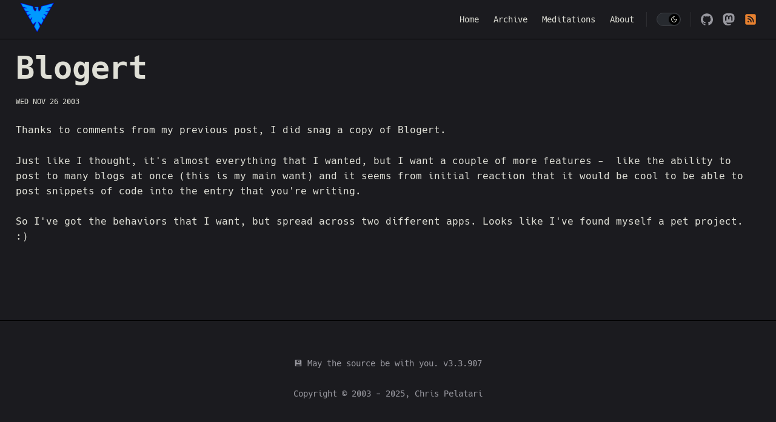

--- FILE ---
content_type: text/html; charset=utf-8
request_url: https://chris.pelatari.com/posts/2003-11-26-Blogert
body_size: 14917
content:
<!DOCTYPE html>
<html lang="en-US" dir="ltr">
  <head>
    <meta charset="utf-8">
    <meta name="viewport" content="width=device-width,initial-scale=1">
    <title>Blogert | Blue Fenix</title>
    <meta name="description" content="professional geek tales and insights">
    <meta name="generator" content="VitePress v1.6.4">
    <link rel="preload stylesheet" href="/assets/style.C-d8suxo.css" as="style">
    <link rel="preload stylesheet" href="/vp-icons.css" as="style">
    
    <script type="module" src="/assets/app.YYytrapc.js"></script>
    <link rel="preload" href="/assets/inter-roman-latin.Di8DUHzh.woff2" as="font" type="font/woff2" crossorigin="">
    <link rel="modulepreload" href="/assets/chunks/theme.BkA6O0S-.js">
    <link rel="modulepreload" href="/assets/chunks/framework.U1Gow_7P.js">
    <link rel="modulepreload" href="/assets/posts_2003-11-26-Blogert.md.5Wx66Cfd.lean.js">
    <link rel="icon" href="https://chris.pelatari.com/favicon.ico">
    <link rel="preconnect" href="https://fonts.googleapis.com">
    <link rel="preconnect" href="https://fonts.gstatic.com" crossorigin="">
    <link href="https://fonts.googleapis.com/css2?family=Roboto&amp;display=swap" rel="stylesheet">
    <script id="check-dark-mode">(()=>{const e=localStorage.getItem("vitepress-theme-appearance")||"dark",a=window.matchMedia("(prefers-color-scheme: dark)").matches;(!e||e==="auto"?a:e==="dark")&&document.documentElement.classList.add("dark")})();</script>
    <script id="check-mac-os">document.documentElement.classList.toggle("mac",/Mac|iPhone|iPod|iPad/i.test(navigator.platform));</script>
  </head>
  <body>
    <div id="app"><div class="Layout" data-v-5d98c3a5><!--[--><!--]--><!--[--><span tabindex="-1" data-v-0b0ada53></span><a href="#VPContent" class="VPSkipLink visually-hidden" data-v-0b0ada53>Skip to content</a><!--]--><!----><header class="VPNav" data-v-5d98c3a5 data-v-ae24b3ad><div class="VPNavBar" data-v-ae24b3ad data-v-6aa21345><div class="wrapper" data-v-6aa21345><div class="container" data-v-6aa21345><div class="title" data-v-6aa21345><div class="VPNavBarTitle" data-v-6aa21345 data-v-1168a8e4><a class="title" href="/" data-v-1168a8e4><!--[--><!--]--><!--[--><img class="VPImage logo" src="https://chris.pelatari.com/images/apple-touch-icon.png" alt data-v-8426fc1a><!--]--><!----><!--[--><!--]--></a></div></div><div class="content" data-v-6aa21345><div class="content-body" data-v-6aa21345><!--[--><!--]--><div class="VPNavBarSearch search" data-v-6aa21345><!----></div><nav aria-labelledby="main-nav-aria-label" class="VPNavBarMenu menu" data-v-6aa21345 data-v-dc692963><span id="main-nav-aria-label" class="visually-hidden" data-v-dc692963> Main Navigation </span><!--[--><!--[--><a class="VPLink link VPNavBarMenuLink" href="/" tabindex="0" data-v-dc692963 data-v-e56f3d57><!--[--><span data-v-e56f3d57>Home</span><!--]--></a><!--]--><!--[--><a class="VPLink link VPNavBarMenuLink" href="/archive" tabindex="0" data-v-dc692963 data-v-e56f3d57><!--[--><span data-v-e56f3d57>Archive</span><!--]--></a><!--]--><!--[--><a class="VPLink link VPNavBarMenuLink" href="/meditations" tabindex="0" data-v-dc692963 data-v-e56f3d57><!--[--><span data-v-e56f3d57>Meditations</span><!--]--></a><!--]--><!--[--><a class="VPLink link VPNavBarMenuLink" href="/about" tabindex="0" data-v-dc692963 data-v-e56f3d57><!--[--><span data-v-e56f3d57>About</span><!--]--></a><!--]--><!--]--></nav><!----><div class="VPNavBarAppearance appearance" data-v-6aa21345 data-v-6c893767><button class="VPSwitch VPSwitchAppearance" type="button" role="switch" title aria-checked="true" data-v-6c893767 data-v-5337faa4 data-v-1d5665e3><span class="check" data-v-1d5665e3><span class="icon" data-v-1d5665e3><!--[--><span class="vpi-sun sun" data-v-5337faa4></span><span class="vpi-moon moon" data-v-5337faa4></span><!--]--></span></span></button></div><div class="VPSocialLinks VPNavBarSocialLinks social-links" data-v-6aa21345 data-v-0394ad82 data-v-7bc22406><!--[--><a class="VPSocialLink no-icon" href="https://github.com/ChrisPelatari" aria-label="github" target="_blank" rel="noopener" data-v-7bc22406 data-v-bd121fe5><span class="vpi-social-github"></span></a><a class="VPSocialLink no-icon" href="https://hachyderm.io/@blue_fenix" aria-label="mastodon" target="_blank" rel="noopener" data-v-7bc22406 data-v-bd121fe5><span class="vpi-social-mastodon"></span></a><a class="VPSocialLink no-icon" href="/feed.xml" aria-label target="_blank" rel="noopener" data-v-7bc22406 data-v-bd121fe5><svg xmlns="http://www.w3.org/2000/svg" viewBox="0 0 448 512"><!--!Font Awesome Free 6.5.1 by @fontawesome - https://fontawesome.com License - https://fontawesome.com/license/free Copyright 2024 Fonticons, Inc.--><path fill="#e78130" d="M64 32C28.7 32 0 60.7 0 96V416c0 35.3 28.7 64 64 64H384c35.3 0 64-28.7 64-64V96c0-35.3-28.7-64-64-64H64zM96 136c0-13.3 10.7-24 24-24c137 0 248 111 248 248c0 13.3-10.7 24-24 24s-24-10.7-24-24c0-110.5-89.5-200-200-200c-13.3 0-24-10.7-24-24zm0 96c0-13.3 10.7-24 24-24c83.9 0 152 68.1 152 152c0 13.3-10.7 24-24 24s-24-10.7-24-24c0-57.4-46.6-104-104-104c-13.3 0-24-10.7-24-24zm0 120a32 32 0 1 1 64 0 32 32 0 1 1 -64 0z"/></svg></a><!--]--></div><div class="VPFlyout VPNavBarExtra extra" data-v-6aa21345 data-v-bb2aa2f0 data-v-cf11d7a2><button type="button" class="button" aria-haspopup="true" aria-expanded="false" aria-label="extra navigation" data-v-cf11d7a2><span class="vpi-more-horizontal icon" data-v-cf11d7a2></span></button><div class="menu" data-v-cf11d7a2><div class="VPMenu" data-v-cf11d7a2 data-v-b98bc113><!----><!--[--><!--[--><!----><div class="group" data-v-bb2aa2f0><div class="item appearance" data-v-bb2aa2f0><p class="label" data-v-bb2aa2f0>Appearance</p><div class="appearance-action" data-v-bb2aa2f0><button class="VPSwitch VPSwitchAppearance" type="button" role="switch" title aria-checked="true" data-v-bb2aa2f0 data-v-5337faa4 data-v-1d5665e3><span class="check" data-v-1d5665e3><span class="icon" data-v-1d5665e3><!--[--><span class="vpi-sun sun" data-v-5337faa4></span><span class="vpi-moon moon" data-v-5337faa4></span><!--]--></span></span></button></div></div></div><div class="group" data-v-bb2aa2f0><div class="item social-links" data-v-bb2aa2f0><div class="VPSocialLinks social-links-list" data-v-bb2aa2f0 data-v-7bc22406><!--[--><a class="VPSocialLink no-icon" href="https://github.com/ChrisPelatari" aria-label="github" target="_blank" rel="noopener" data-v-7bc22406 data-v-bd121fe5><span class="vpi-social-github"></span></a><a class="VPSocialLink no-icon" href="https://hachyderm.io/@blue_fenix" aria-label="mastodon" target="_blank" rel="noopener" data-v-7bc22406 data-v-bd121fe5><span class="vpi-social-mastodon"></span></a><a class="VPSocialLink no-icon" href="/feed.xml" aria-label target="_blank" rel="noopener" data-v-7bc22406 data-v-bd121fe5><svg xmlns="http://www.w3.org/2000/svg" viewBox="0 0 448 512"><!--!Font Awesome Free 6.5.1 by @fontawesome - https://fontawesome.com License - https://fontawesome.com/license/free Copyright 2024 Fonticons, Inc.--><path fill="#e78130" d="M64 32C28.7 32 0 60.7 0 96V416c0 35.3 28.7 64 64 64H384c35.3 0 64-28.7 64-64V96c0-35.3-28.7-64-64-64H64zM96 136c0-13.3 10.7-24 24-24c137 0 248 111 248 248c0 13.3-10.7 24-24 24s-24-10.7-24-24c0-110.5-89.5-200-200-200c-13.3 0-24-10.7-24-24zm0 96c0-13.3 10.7-24 24-24c83.9 0 152 68.1 152 152c0 13.3-10.7 24-24 24s-24-10.7-24-24c0-57.4-46.6-104-104-104c-13.3 0-24-10.7-24-24zm0 120a32 32 0 1 1 64 0 32 32 0 1 1 -64 0z"/></svg></a><!--]--></div></div></div><!--]--><!--]--></div></div></div><!--[--><!--]--><button type="button" class="VPNavBarHamburger hamburger" aria-label="mobile navigation" aria-expanded="false" aria-controls="VPNavScreen" data-v-6aa21345 data-v-e5dd9c1c><span class="container" data-v-e5dd9c1c><span class="top" data-v-e5dd9c1c></span><span class="middle" data-v-e5dd9c1c></span><span class="bottom" data-v-e5dd9c1c></span></span></button></div></div></div></div><div class="divider" data-v-6aa21345><div class="divider-line" data-v-6aa21345></div></div></div><!----></header><div class="VPLocalNav empty fixed" data-v-5d98c3a5 data-v-a6f0e41e><div class="container" data-v-a6f0e41e><!----><div class="VPLocalNavOutlineDropdown" style="--vp-vh:0px;" data-v-a6f0e41e data-v-8a42e2b4><button data-v-8a42e2b4>Return to top</button><!----></div></div></div><!----><div class="VPContent" id="VPContent" data-v-5d98c3a5 data-v-1428d186><div class="VPPage" style="margin:1.618rem;" data-v-1428d186><h3 class="text-h3">Blogert</h3><p class="text-overline">Wed Nov 26 2003</p><!----><div style="position:relative;"><div><p>Thanks to comments from my previous post, I did snag a copy of Blogert.</p><p>Just like I thought, it&#39;s almost everything that I wanted, but I want a couple of more features -  like the ability to post to many blogs at once (this is my main want) and it seems from initial reaction that it would be cool to be able to post snippets of code into the entry that you&#39;re writing. </p><p>So I&#39;ve got the behaviors that I want, but spread across two different apps. Looks like I&#39;ve found myself a pet project. :)</p></div></div></div></div><footer class="VPFooter" data-v-5d98c3a5 data-v-e315a0ad><div class="container" data-v-e315a0ad><p class="message" data-v-e315a0ad>💾 May the source be with you. v3.3.907</p><p class="copyright" data-v-e315a0ad>Copyright © 2003 - 2025, Chris Pelatari</p></div></footer><!--[--><!--]--></div></div>
    <script>window.__VP_HASH_MAP__=JSON.parse("{\"about.md\":\"hC8FnUBo\",\"api-examples.md\":\"D5lrb00-\",\"archive.md\":\"DpVU72eS\",\"archives.md\":\"Bpiy-Z-h\",\"drafts_job_seeking_advice.md\":\"BAN0Mr7p\",\"index.md\":\"CSLcP-bE\",\"markdown-examples.md\":\"D147q2p2\",\"meditations.md\":\"BcWiC1sC\",\"menagerie.md\":\"6askLs9Q\",\"parsley_pappardelle_recipe.md\":\"CQqCkzCI\",\"posts_2003-02-07-woot-first-post.md\":\"DLIkLHPH\",\"posts_2003-02-08-helping-c-veterans-with-net.md\":\"BEAuXHWT\",\"posts_2003-02-10-monday-morning.md\":\"BxXaoTZm\",\"posts_2003-02-11-generating-ideas.md\":\"B83yrthe\",\"posts_2003-02-11-nearing-completion.md\":\"nRx5YCJO\",\"posts_2003-02-13-report.md\":\"CXdlurM5\",\"posts_2003-02-18-net-brain-farts.md\":\"D7jh8mdM\",\"posts_2003-02-21-jump-into-vbnet-feet-furst.md\":\"OsMXPcKd\",\"posts_2003-02-22-getting-started-on-some-controls-issues.md\":\"XojGTEpN\",\"posts_2003-02-26-cool-uses-for-dhtml.md\":\"c8nDuKJ3\",\"posts_2003-02-28-i-am-the-framework-i-run-managed-code-i-am-without-flaw.md\":\"DxWwXjkS\",\"posts_2003-03-05-stupid-cookie-domain.md\":\"B-k83mXZ\",\"posts_2003-03-10-added-http-request-code-snippit.md\":\"e2nMDoqh\",\"posts_2003-03-11-added-editing-a-custom-icon-to-a-web-server-control-story.md\":\"BKuYAGEA\",\"posts_2003-03-11-added-extending-the-metabuilders-rolloverlink-story.md\":\"D_GRrJYG\",\"posts_2003-03-11-custom-configuration-sections.md\":\"NottyNPp\",\"posts_2003-03-12-taking-custom-configuration-sections-a-step-further.md\":\"BBhsVoR1\",\"posts_2003-03-14-stupid-fill-in-the-blank.md\":\"BwGQy7p1\",\"posts_2003-03-16-ive-taken-the-plunge.md\":\"ChZPyc1D\",\"posts_2003-03-16-remote-desktop.md\":\"DoEUXqUn\",\"posts_2003-03-17-added-custom-config-section-handler-story.md\":\"Ctf9JZrA\",\"posts_2003-03-18-happiness-is-getting.md\":\"BrgX-v6S\",\"posts_2003-03-27-boo-on-asp-net-validators.md\":\"Bc6A1Xmm\",\"posts_2003-03-28-a-blessing-in-disguise-follow-up-to-boo-on-validators.md\":\"CijEBppJ\",\"posts_2003-03-28-have-you-ever-heard-of-detroit-tx-no-one-else-has-either.md\":\"dVr4aIl-\",\"posts_2003-03-31-10-hrs-on-the-road-and-over-600-miles-covered-and-worth-every-second.md\":\"O_G2Wr1c\",\"posts_2003-03-31-boy-am-i-glad-to-see-you.md\":\"_NdgOwiw\",\"posts_2003-03-31-more-more-more.md\":\"Dw0A5Aa1\",\"posts_2003-04-01-more-more-more-it's-coming-woohoo.md\":\"LtqP6mDp\",\"posts_2003-04-03-starter-kits-rule.md\":\"pSypPIHr\",\"posts_2003-04-06-in-need-of-direction-was-don-youre-doing-it-again.md\":\"Dx8pEDAj\",\"posts_2003-04-07-aggregator-integration.md\":\"DvVm3Qkc\",\"posts_2003-04-07-aggrrregator-overload-sharpreader.md\":\"CiOnByhF\",\"posts_2003-04-07-sharpreader.md\":\"D__MwdqI\",\"posts_2003-04-08-devenv-exe-setup.md\":\"D5oixnbN\",\"posts_2003-04-08-i-love-this-stuff.md\":\"bZn26dxj\",\"posts_2003-04-08-ok-ill-try-one-more-time.md\":\"DaOSjQNR\",\"posts_2003-04-09-mbsa.md\":\"CqgfkHuO\",\"posts_2003-04-09-the-scoble-says.md\":\"CT_tPRAB\",\"posts_2003-04-11-clippy.md\":\"Sz5hpHwJ\",\"posts_2003-04-12-aspnet-user-control-to-display-scrollable-rss20-feeds.md\":\"n8Z_JpOZ\",\"posts_2003-04-12-more-on-aggregators.md\":\"gGUFxBfs\",\"posts_2003-04-12-scobleizer-vs-dvorak.md\":\"BVtAaPvQ\",\"posts_2003-04-12-where-is-everybody.md\":\"8ug5NPwF\",\"posts_2003-04-14-dotnetweblogs-integration.md\":\"BoFIUgWS\",\"posts_2003-04-15-xhtml-xsd.md\":\"Zmz0fRh8\",\"posts_2003-04-17-added-new-story-on-using-reflection-to-make-dynamic-about-pages.md\":\"EstBPlWB\",\"posts_2003-04-17-blogthis-thanks-simon.md\":\"60KiVIgH\",\"posts_2003-04-18-need-logo.md\":\"ChQ-Ehqh\",\"posts_2003-04-23-pingbacks-trackbacks.md\":\"UX7gNVmC\",\"posts_2003-04-25-a-sexy-ui.md\":\"CJEx7K8M\",\"posts_2003-04-25-geoblog.md\":\"yBnKa9Tp\",\"posts_2003-04-25-the-logic-or-lack-thereof-behind-xhtml-body.md\":\"Dd0pGnJK\",\"posts_2003-04-28-more-integration.md\":\"CJV3r84R\",\"posts_2003-04-28-the-new-look-feel-and-function-of-dotnetweblogs-com.md\":\"JOb8gPjC\",\"posts_2003-04-30-almost.md\":\"BalR8J4l\",\"posts_2003-04-30-success.md\":\"DXpUjNYQ\",\"posts_2003-05-01-last-ping-w-o-post.md\":\"CjsI5d3v\",\"posts_2003-05-01-win2k-terminal-services.md\":\"Cc-OXnV8\",\"posts_2003-05-02-comment-storage.md\":\"Cen2h5lr\",\"posts_2003-05-02-comments-help.md\":\"DqQkZUzm\",\"posts_2003-05-02-hyperlink-this.md\":\"BzqppKbA\",\"posts_2003-05-02-to-commentapi-or-not-to-commentapi.md\":\"BQ5-9hR1\",\"posts_2003-05-04-my-favorite-exception.md\":\"CC3vsV2g\",\"posts_2003-05-05-effective-linking.md\":\"DZ6Npna_\",\"posts_2003-05-06-from-one-of-the-funniest-blog-titles-department.md\":\"Bewq_Jto\",\"posts_2003-05-12-functional-decomposition.md\":\"XtGYD6A4\",\"posts_2003-05-13-.md\":\"Cm4k5T6m\",\"posts_2003-05-13-developerlabs.md\":\"BGpelZAO\",\"posts_2003-05-13-lessons-learned.md\":\"Dq2FQ40B\",\"posts_2003-05-15-wysiwyg-4-opera.md\":\"BHCzJKx7\",\"posts_2003-05-20-dmrader.md\":\"COhu4rMG\",\"posts_2003-05-20-the-bridge-whatsis.md\":\"BWhx0p1A\",\"posts_2003-05-21-regexvalidator-tester.md\":\"CS6g06Vd\",\"posts_2003-05-23-hashconfigcs.md\":\"CoUGW2GB\",\"posts_2003-05-28-unwittingly-giving-google-juice.md\":\"CwVKWlxG\",\"posts_2003-05-30-cross-posting-revisited.md\":\"Cx8797Ac\",\"posts_2003-05-30-pattern-primate.md\":\"C4jRGjoo\",\"posts_2003-05-30-youre-a-nerd.md\":\"D8_zPGgH\",\"posts_2003-05-31-vs.net-being-difficult.md\":\"BF2ZfPiw\",\"posts_2003-06-01-1-reader.md\":\"D6ukQnNO\",\"posts_2003-06-03-exception-management-block.md\":\"Fv1oI2TU\",\"posts_2003-06-03-srinath-says.md\":\"DXGeOlMs\",\"posts_2003-06-04-log-this.md\":\"Bzao_VNn\",\"posts_2003-06-04-must-resist.md\":\"DsFhvkI4\",\"posts_2003-06-06-xsd2db-and-me.md\":\"CVXPdTG_\",\"posts_2003-06-07-the-net-pledge.md\":\"CnFJccYY\",\"posts_2003-06-08-thats-great-its-a-website.md\":\"1Za1wYEA\",\"posts_2003-06-08-ypxmltree.md\":\"C_uCIt1B\",\"posts_2003-06-14-member-cap.md\":\"CbkGePE4\",\"posts_2003-06-16-added-a-snippet-dhtml-imagebutton-server-control.md\":\"B3oqu3h6\",\"posts_2003-06-16-things-that-make-you-go.md\":\"BvAcSm4l\",\"posts_2003-06-17-winxp-wipe.md\":\"BtASjxfV\",\"posts_2003-06-23-corporate-blogs-catching-on.md\":\"B7Tzi9lv\",\"posts_2003-06-23-object-ref.md\":\"Cm985pCn\",\"posts_2003-06-26-wora-log4net.md\":\"dxhOQ6tg\",\"posts_2003-06-30-so-vbnet-just-aint-that-bad-after-all.md\":\"Ce9px2tU\",\"posts_2003-07-01-comment-reply.md\":\"M-7BNnyT\",\"posts_2003-07-06-robert-sindall.md\":\"Blqzprbp\",\"posts_2003-07-08-v114322-wo-vsnet-2003.md\":\"Bq1wdV7z\",\"posts_2003-07-09-comment-reply.md\":\"BihJPc8Z\",\"posts_2003-07-11-managed-quake-ii-swell.md\":\"CqK43Qca\",\"posts_2003-07-11-nyt.md\":\"C6p1pMEp\",\"posts_2003-07-11-yeah-its-swell.md\":\"BaFgOpSu\",\"posts_2003-07-14-made-it.md\":\"D_DWs5AP\",\"posts_2003-07-23-finally-my-upgrade.md\":\"BlTO3aTW\",\"posts_2003-07-23-whois-and-my-first-winforms-project.md\":\"jBImRuI6\",\"posts_2003-07-30-acceptchanges.md\":\"B1hWzzJH\",\"posts_2003-07-30-mission-possible.md\":\"yEya3L5i\",\"posts_2003-08-01-from-the-trenches.md\":\"CtV6k1lm\",\"posts_2003-08-05-hits-from-a-survival-guide.md\":\"BF8TM2Jb\",\"posts_2003-08-06-mono.md\":\"Dl2wBP8j\",\"posts_2003-08-21-moving-to-.text.md\":\"CFCqzHNx\",\"posts_2003-08-21-testing-geourl.md\":\"B86IWQh9\",\"posts_2003-08-23-got-an-importer.md\":\"Cl7oAbi6\",\"posts_2003-08-25-flat-normal-shudder.md\":\"Ds-HdLWg\",\"posts_2003-09-06-coming-real-soon.md\":\"ptQmqQQD\",\"posts_2003-09-09-no-command-line-proxy-for-you-buddy.md\":\"RRqpOmb4\",\"posts_2003-09-09-system-net-webproxy-getdefaultproxy.md\":\"S4fAajpY\",\"posts_2003-09-09-thanks.md\":\"QBSkImMJ\",\"posts_2003-09-10-added-emoticons.md\":\"DXA7_IWd\",\"posts_2003-09-10-geourl.md\":\"rBjC5501\",\"posts_2003-09-10-imagelists.md\":\"C0-ZvZlK\",\"posts_2003-09-10-oops.md\":\"B2CeFdE-\",\"posts_2003-09-10-test.md\":\"Cv4sTMQO\",\"posts_2003-09-11-i-remember.md\":\"CXVvSWTM\",\"posts_2003-09-11-wow-its-a-website-part-deux.md\":\"BqgEVvak\",\"posts_2003-09-12-paying-it-forward.md\":\"C1eI3H84\",\"posts_2003-09-19-technology-is-like.md\":\"CGUTolx9\",\"posts_2003-09-23-intellisense-problem-solved.md\":\"DtoOct6u\",\"posts_2003-09-24-note-to-the-windows-forms-team.md\":\"DJViD7-l\",\"posts_2003-09-26-archives.md\":\"BYdH2HZv\",\"posts_2003-10-01-more-cross-posting-shennanigans.md\":\"DYP13tYs\",\"posts_2003-10-01-thanks-darren-show-us-your-regex.md\":\"BTjEDvCS\",\"posts_2003-10-06-atm-galaga.md\":\"DIBG80OO\",\"posts_2003-10-09-a-different-os-this-time.md\":\"wtF9l-iw\",\"posts_2003-10-10-new-skin-new-gallery.md\":\"hLMKtjfb\",\"posts_2003-10-11-hannah-henson.md\":\"BxvpSF-N\",\"posts_2003-10-14-simple-scrolling-added-to-my-blog.md\":\"BJX4SFXD\",\"posts_2003-10-16-test-from-metablog-wbloggar.md\":\"yy-IQEoE\",\"posts_2003-10-20-sigh-of-relief.md\":\"DNQGDRH2\",\"posts_2003-10-21-for-anyone-who-wants-the-lighty-skin-to-look-a-little-better-in-mozilla.md\":\"BaalA0cP\",\"posts_2003-10-21-somebody-likes-the-blue-lighty.md\":\"_5g6qGfH\",\"posts_2003-10-23-for-anybody-whos-running-text.md\":\"siw7oy-L\",\"posts_2003-10-24-my-thursday-night.md\":\"DKs7URM5\",\"posts_2003-10-27-this-is-a-cross-post-from-text.md\":\"BONqVSqk\",\"posts_2003-10-28-i-dont-speak-german-but.md\":\"4zs3eWxe\",\"posts_2003-10-31-singing-the-praises-of-the-aspnet-version-switcher.md\":\"BcH8l3si\",\"posts_2003-11-01-may-be-changing-servers-soon.md\":\"2FVxGPSn\",\"posts_2003-11-04-seeing-the-matrix-manana.md\":\"C2_LHwQb\",\"posts_2003-11-14-exception-management.md\":\"BuLI3NBs\",\"posts_2003-11-14-tomorrows-my-birthday.md\":\"DxnFKpRN\",\"posts_2003-11-18-ever-heard-of-role-based-security.md\":\"DzqoETdp\",\"posts_2003-11-19-hannah-henson.md\":\"B1MO2ywO\",\"posts_2003-11-25-i-want-a-new.md\":\"yUZM37Xj\",\"posts_2003-11-26-blogert.md\":\"5Wx66Cfd\",\"posts_2003-12-03-whats-in-a-name.md\":\"BuVk3O7I\",\"posts_2003-12-04-posting-code-snippets-from-the-desktop.md\":\"ChjvLs2M\",\"posts_2003-12-04-posting-from-the-desktop.md\":\"HYwjy7if\",\"posts_2003-12-10-deactivatedstyle.md\":\"PWfIChsL\",\"posts_2003-12-10-it-has-begun-or-does-size-really-matter.md\":\"DijPLLIy\",\"posts_2003-12-12-local-dasblog.md\":\"8WgTgBSe\",\"posts_2003-12-17-sorry-to-my-2-readers.md\":\"93QstbGb\",\"posts_2003-12-24-postmodern-crossroads.md\":\"BAhEMgX3\",\"posts_2003-12-31-2004.md\":\"DlEhqJE7\",\"posts_2004-01-03-blatant-me-too-post.md\":\"BcyvSfHr\",\"posts_2004-01-06-htmlcomponent-document-selection.md\":\"BHZILEoE\",\"posts_2004-01-15-come-back-to-aspnet-for-the-first-time.md\":\"CuLPbREl\",\"posts_2004-01-21-guess-whos-also-an-mvp.md\":\"tW-8d90m\",\"posts_2004-01-23-its-coming.md\":\"CX9Gw5Ou\",\"posts_2004-01-23-the-internet-is-shit.md\":\"BMQLElw9\",\"posts_2004-03-11-public-apology.md\":\"DPEN4jOc\",\"posts_2004-03-14-movin-on-up.md\":\"0Xlj_ZP-\",\"posts_2004-03-16-i-had-to-blog-this.md\":\"b6sjTiXf\",\"posts_2004-03-17-thats-what-im-talkin-bout.md\":\"D7tWpOO4\",\"posts_2004-03-17-what-do-you-want-from-winforms.md\":\"C9gaJ-Cp\",\"posts_2004-03-19-i-feel-ya.md\":\"fJn3ipBQ\",\"posts_2004-03-20-last-try-i-promise.md\":\"FLcAKcEO\",\"posts_2004-03-20-my-first-desktop-cross-post.md\":\"-pzwz1LM\",\"posts_2004-03-22-this-sucks.md\":\"69t3eyyk\",\"posts_2004-03-24-drag-and-drop-urls-in-windows-forms.md\":\"C2-sxJ6M\",\"posts_2004-03-24-how-did-i-format-that-code.md\":\"OAUboG2Z\",\"posts_2004-03-29-madrid.md\":\"RKy_VanD\",\"posts_2004-04-03-hell-freezes-over.md\":\"BbPCO_qX\",\"posts_2004-04-08-imitation-vs-innovation.md\":\"BFp1YGVC\",\"posts_2004-04-09-freakin-atof.md\":\"1YdSmhyq\",\"posts_2004-04-21-htmlcomponent.md\":\"c-AMmobn\",\"posts_2004-04-27-holla.md\":\"CIGw5QzU\",\"posts_2004-04-30-achooo.md\":\"rLtxBfRh\",\"posts_2004-04-30-links-for-monte-carlo-simulations.md\":\"DQ06WCS5\",\"posts_2004-05-01-er-maybe-i-do-need-to-get-out-more-often.md\":\"C5StyboR\",\"posts_2004-05-01-i-can-ping-everything-now.md\":\"BeQmRkNW\",\"posts_2004-05-11-okay-that-was-pretty-cool.md\":\"WkCVRdkz\",\"posts_2004-05-13-office-2003-faces.md\":\"BTvSASzT\",\"posts_2004-05-22-whats-the-point-of-comment-spam.md\":\"BkcmBImX\",\"posts_2004-05-27-the-tao-of-programming.md\":\"niCeOH97\",\"posts_2004-06-03-starting-a-conversation-i-want-to-hear-your-opinion.md\":\"CkG9fJ-H\",\"posts_2004-06-04-searching-for-adam-sills.md\":\"2c-quvO1\",\"posts_2004-06-11-all-quiet.md\":\"B3x5hJPL\",\"posts_2004-06-22-another-personal-post.md\":\"DEYt3jZM\",\"posts_2004-06-24-the-road-to-enlightenment.md\":\"CaGSvTCe\",\"posts_2004-07-01-things-you-wish-you-could-say-at-work.md\":\"CIkXfii_\",\"posts_2004-07-27-where-in-the-hell-have-you-been.md\":\"9C8oBUJA\",\"posts_2004-08-10-in-case-you-didnt-know.md\":\"Cy2u8UwK\",\"posts_2004-08-17-url123com.md\":\"CnnUnDI6\",\"posts_2004-09-01-added-new-articles.md\":\"EFYocmCu\",\"posts_2004-09-11-embrace-and-extend-mikedubs-iui-article.md\":\"DL9KpH_M\",\"posts_2004-09-23-codesnip-getting-currently-playing-info-from-windows-media-player-using-the-blogging-power-toy.md\":\"BZ4WVstO\",\"posts_2004-09-28-happy-birthday-g.md\":\"aYqOMFxI\",\"posts_2004-10-06-how-jedi-are-you.md\":\"CwbcVHgL\",\"posts_2004-10-12-i-see-ya.md\":\"M8fq47mN\",\"posts_2004-10-22-postxing-released.md\":\"BinaFqDZ\",\"posts_2004-10-28-how-i-use-the-new-preview-template-in-postxing.md\":\"CRx4Pc8P\",\"posts_2004-11-04-projectdistributor-rox-your-sox.md\":\"D_4e1YU4\",\"posts_2004-11-04-stupid-error-messages.md\":\"DTQVI1te\",\"posts_2004-11-11-test.md\":\"CrKlKKG-\",\"posts_2004-11-15-happy-birthday-to-me.md\":\"DPknm8ZF\",\"posts_2004-11-19-bring-back-klol.md\":\"L-EqTs1n\",\"posts_2004-11-19-codesnip-creating-c-like-indexers-in-vbnet.md\":\"D8c-0hzy\",\"posts_2004-11-19-free-icons-at-eggheadcafe.md\":\"DSX_vXLa\",\"posts_2004-11-24-ive-got-a-little-pirate.md\":\"CbSU85lo\",\"posts_2004-11-24-weve-come-a-long-way-baby.md\":\"B-ubPrQB\",\"posts_2004-11-25-fact-check-first-christopher.md\":\"DFX0BZGH\",\"posts_2004-11-26-hey-scoble.md\":\"Bo1hWJ3l\",\"posts_2004-11-30-iblogextension.md\":\"Cj0W_Hsg\",\"posts_2004-11-30-loresoft.md\":\"7uDJ7DwJ\",\"posts_2004-11-30-posted-too-soon.md\":\"DK01ZMLb\",\"posts_2004-12-01-does-this-mean-ive-made-it.md\":\"i42eUvtU\",\"posts_2004-12-02-prince-of-persia-2-the-warrior-within.md\":\"C_fjf-3P\",\"posts_2004-12-03-wes-you-rock.md\":\"N94eZEoO\",\"posts_2004-12-03-wooohooo.md\":\"DwpREPTm\",\"posts_2004-12-07-projectdistributor-the-chicken-and-the-egg.md\":\"CzpeL2Se\",\"posts_2004-12-13-southpark-me.md\":\"Db8jRcMR\",\"posts_2004-12-16-paul-d-murphys-google-juice-research.md\":\"B7qkVh_W\",\"posts_2004-12-20-re-cross-posting-a-new-trend.md\":\"gsqgjKRL\",\"posts_2004-12-22-re-iblogextension.md\":\"Cpy7Y2DZ\",\"posts_2004-12-30-a-couple-of-releases.md\":\"DTkkpzSN\",\"posts_2004-12-31-iplugin-implemented.md\":\"BA6Jd1_2\",\"posts_2005-01-04-new-customizable-version-of-blogthisusingpostxingplugin-available.md\":\"Pv5SoQii\",\"posts_2005-01-04-re-new-domain-name-for-aceh-aid.md\":\"C2fvQVfY\",\"posts_2005-01-04-set-your-fileaccess.md\":\"CfDHa7mw\",\"posts_2005-01-05-how-bad-do-you-want-spellchecking.md\":\"C2m2jR1U\",\"posts_2005-01-05-re-mvp-again-or-here-come-the-metoos.md\":\"bM9fVxbL\",\"posts_2005-01-06-extensibility-application-block-a-review-of-an-implementation.md\":\"DgOW2wD6\",\"posts_2005-01-06-re-i-am-nerdier-than-paul.md\":\"7dd273xg\",\"posts_2005-01-06-using-the-netspell-plugin-for-postxing.md\":\"dGLDTiue\",\"posts_2005-01-07-re-couple-of-feature-requests.md\":\"DbcvG_Yv\",\"posts_2005-01-11-a-new-feature.md\":\"BybFIBq2\",\"posts_2005-01-12-new-postxing-release.md\":\"DiWI9ZEL\",\"posts_2005-01-12-re-new-postxing-release.md\":\"DwsZJf5F\",\"posts_2005-01-13-iblogextension-from-the-other-side.md\":\"DAsaFGD-\",\"posts_2005-01-17-new-postxing-release.md\":\"DiLbgro6\",\"posts_2005-01-21-halo-both-of-em.md\":\"6PhiKbLM\",\"posts_2005-01-21-score-for-cs-blogs.md\":\"Bkp9Jiv4\",\"posts_2005-01-24-suns-open-letter-to-ibm.md\":\"BLozHy-h\",\"posts_2005-01-29-new-postxing-coming-soon.md\":\"BwEsv5hs\",\"posts_2005-01-29-re-this-is-gonna-piss-some-people-off.md\":\"B0_K7Mf2\",\"posts_2005-01-29-this-is-gonna-piss-some-people-off.md\":\"C8cM5Zy7\",\"posts_2005-02-01-re-aicaptcha-article-faq.md\":\"DkjA5MGZ\",\"posts_2005-02-02-added-tabbing.md\":\"srB1ZL_Z\",\"posts_2005-02-07-theyre-pretty-useless-but.md\":\"D7mluaxq\",\"posts_2005-02-09-asian-just-lose-it.md\":\"_M557CPM\",\"posts_2005-02-15-updated-my-engine.md\":\"Bx7gawFy\",\"posts_2005-02-17-brada-at-the-houston-net-ug.md\":\"BS7qaprR\",\"posts_2005-02-17-channel-9-guy.md\":\"DRXI2Wfj\",\"posts_2005-03-01-using-openssh-tunneling-for-realvnc-on-windows.md\":\"DQixp_99\",\"posts_2005-03-15-postxing-feature-requests.md\":\"aKNMHaX-\",\"posts_2005-03-16-my-comments-are-broken.md\":\"DaFUn8o6\",\"posts_2005-03-16-postxings-vaultpub-works.md\":\"Bqar8Sj9\",\"posts_2005-03-17-a-little-down-time.md\":\"CCnRHS-J\",\"posts_2005-03-22-customer-service-message.md\":\"DAwFCylu\",\"posts_2005-03-24-a-little-cs-hack-for-the-metablog-api.md\":\"DGs7D0I7\",\"posts_2005-03-24-enabling-styles-in-cs.md\":\"qnpRSyGx\",\"posts_2005-03-26-running-webmatrix-with-a-whidbey-beta-installed.md\":\"BBjxazw9\",\"posts_2005-04-01-re-here-we-go.md\":\"CE1c6Sq0\",\"posts_2005-04-02-re-were-back.md\":\"ayyNL5L1\",\"posts_2005-04-06-little-tony.md\":\"DVbWjUGL\",\"posts_2005-04-08-new-postxing-release.md\":\"4Hhu8Kh5\",\"posts_2005-04-09-goodbye-lynn.md\":\"CqXdX58F\",\"posts_2005-04-15-re-objectdock.md\":\"Bi1LTXym\",\"posts_2005-04-19-csblogs-allowing-anonymous-comments.md\":\"YC5vkJB1\",\"posts_2005-04-21-re-digital-pontification-podcast-show-notes.md\":\"mOCt0nMn\",\"posts_2005-04-25-objectdatasource-goodness.md\":\"DFIHYldP\",\"posts_2005-04-29-pskit-formview-initial-thoughts.md\":\"C5uzpDLB\",\"posts_2005-05-05-re-announcing-subtext-a-fork-of-text-for-your-blogging-pleasure.md\":\"CzuofDje\",\"posts_2005-05-12-on-community-support---give-and-you-shall-recieve.md\":\"kDW0KG1N\",\"posts_2005-05-18-pskit-replacing-that-pesky-lorem-ipsum-text-with-dynamic-content.md\":\"IEs70DLQ\",\"posts_2005-05-23-a-couple-of-postxing-ideas.md\":\"CcRWM9md\",\"posts_2005-05-23-ever-looked-back-in-time.md\":\"RSsD7ueS\",\"posts_2005-05-24-to-those-that-care.md\":\"CJj5MC9H\",\"posts_2005-05-25-were-back-online.md\":\"1rPrtrlO\",\"posts_2005-05-27-converting-a-base64-string-to-an-image.md\":\"CqIldu0s\",\"posts_2005-05-27-if-i-only-knew-then.md\":\"Cbw9fv6V\",\"posts_2005-06-10-a-new-face-for-postxing.md\":\"yOF4ex5P\",\"posts_2005-06-10-postxing-development.md\":\"Bbdpp8gL\",\"posts_2005-06-15-greasmonkey-goodies-embrace-and-extend.md\":\"C7oNM8bA\",\"posts_2005-06-15-postxing-answers-for-yex.md\":\"CjaLpeC2\",\"posts_2005-06-15-re-this-is-just-a-test.md\":\"DTqx8N3k\",\"posts_2005-06-16-reversedos-in-community-server.md\":\"munrwgef\",\"posts_2005-06-17-blogging-api-commonalities.md\":\"JNK6ru08\",\"posts_2005-06-19-maybe-im-amazed.md\":\"BmVMWAjp\",\"posts_2005-06-23-csblogs--beware-the-permission-set.md\":\"Ct0xkeHw\",\"posts_2005-06-23-reversedos-8-days-later.md\":\"lpxLqOVC\",\"posts_2005-06-25-whats-this-postxing-can-post-to-dasblog.md\":\"JlXEGZ8r\",\"posts_2005-06-27-reversedos-attracting-ire.md\":\"BGt-fHue\",\"posts_2005-07-01-dangerously-close.md\":\"CCtgiwot\",\"posts_2005-07-02-reversedos-configuration-for-csblogs-revisited.md\":\"DSxvm7lP\",\"posts_2005-07-05-free-at-last.md\":\"BcneDThI\",\"posts_2005-07-13-divelements-sanddock-2-0.md\":\"C2nDWgZD\",\"posts_2005-07-13-i-feel-like-a-commercial.md\":\"DtsQU9DF\",\"posts_2005-07-13-my-favorite-top-11-country-songs.md\":\"izhjTDkc\",\"posts_2005-07-14-set-the-passive-port-range-for-iis-ftp.md\":\"FpLvZD4X\",\"posts_2005-07-19-ethan-and-mama-re.md\":\"DrJFfl1n\",\"posts_2005-07-22-clearly-a-windows-user.md\":\"DvLbR9Pm\",\"posts_2005-07-22-richard.md\":\"B6VrLJlw\",\"posts_2005-07-23-applesauce-tastes-gooood.md\":\"0Q8xF_aQ\",\"posts_2005-07-23-ethans-got-some-money.md\":\"B0cibmaz\",\"posts_2005-07-27-re-blog-apis.md\":\"BoOio-8U\",\"posts_2005-07-28-thanks-2.md\":\"DeZ0lSnj\",\"posts_2005-08-05-a-week-already.md\":\"Bt2Vai7w\",\"posts_2005-08-26-dual-booting-linux-redhat-9-and-windows-xp-using-a-cd.md\":\"DKbPJbOQ\",\"posts_2005-09-05-darren-and-blogml.md\":\"yUkh38SQ\",\"posts_2005-09-06-re-google-maps-net-control.md\":\"CuRIBnmH\",\"posts_2005-09-07-hazaa-0-unread-feeds-in-my-subscriptions.md\":\"B1wSkD3m\",\"posts_2005-09-07-re-rss-bandit-nightcrawler-edition-alpha-progress-report.md\":\"DvW38XEh\",\"posts_2005-09-07-re-www-windowsforms-net-is-dead.md\":\"DfuSxm-f\",\"posts_2005-09-08-its-fixed.md\":\"Da-WQHUo\",\"posts_2005-09-08-this-is-getting-fixed-today.md\":\"a3kvRYDr\",\"posts_2005-09-09-postxing-v2-wheres-the-goods.md\":\"2FJcXloO\",\"posts_2005-09-09-virtual-earth-for-commercial-apps.md\":\"BCLJ-yTc\",\"posts_2005-09-12-eric-is-a-stand-up-guy.md\":\"Bs1U8IEg\",\"posts_2005-09-14-my-weekend.md\":\"dIrXTjxr\",\"posts_2005-09-18-ethan-and-cody-at-the-beach.md\":\"aA-ORcQa\",\"posts_2005-09-21-expected-downtime.md\":\"CyEHWaa-\",\"posts_2005-09-21-houstonians-are-starting-to-panic.md\":\"DSq3zx-3\",\"posts_2005-09-30-starting-to-dogfood-postxing-v2.md\":\"Ds9r3rA_\",\"posts_2005-10-03-re-microsoft-codename-spang.md\":\"C65z7yHK\",\"posts_2005-10-11-creating-a-google-maps-net-control.md\":\"L21od2D7\",\"posts_2005-10-12-visual-studio-editor-how-you-mock-me.md\":\"C4B8Iox8\",\"posts_2005-10-20-guess-whos-going-to-the-world-series.md\":\"D7Szs8ZC\",\"posts_2005-10-27-vistadb.md\":\"D15_by2x\",\"posts_2005-10-27-zeppelin-babe-im-gonna-leave-you.md\":\"D4su-qzF\",\"posts_2005-11-04-ctrlk-x.md\":\"CmUDibr0\",\"posts_2005-11-07-toolstripcolorbutton-a-winforms-2-0-control.md\":\"DDZintSd\",\"posts_2005-11-10-woe-unto-the-com-referencing-vs2005-winforms-designer.md\":\"C53SGJEp\",\"posts_2005-11-15-re-postxing-review-yet-another-blog-posting-clilent.md\":\"CPwDsVeN\",\"posts_2005-11-16-postxing-sux.md\":\"BNKEc94k\",\"posts_2005-11-16-re-metaweblog-api-beta-for-msn-spaces-chugs-along.md\":\"Ds_BeZ06\",\"posts_2005-11-17-postxing-recent-fixes.md\":\"hsYfib7f\",\"posts_2005-11-17-re-8-steps-to-better-windows-applications.md\":\"DluF4snk\",\"posts_2005-11-18-jim-ross-dies.md\":\"QHpFcFcc\",\"posts_2005-11-24-two-years-ago.md\":\"CMhhkpx7\",\"posts_2005-12-07-postxing-conversation-with-peter-provost-continues.md\":\"BbuoWzZi\",\"posts_2005-12-07-postxing-offline-categories.md\":\"D98JEdKi\",\"posts_2005-12-10-system-net-networkinformation.md\":\"DX3-QeET\",\"posts_2005-12-12-netvibe-listen-for-network-changes-and-execute-a-script.md\":\"DQYwMh2J\",\"posts_2005-12-13-msn-spaces-opens-up-metaweblog-api-support.md\":\"BEAxLq0z\",\"posts_2005-12-21-yahoo-widgets-konfabulator-3-0-2.md\":\"DtBrbxMq\",\"posts_2005-12-23-postxing-v2-alpha-and-proxies.md\":\"BKls3U9P\",\"posts_2006-01-11-mvp-again.md\":\"DTs8mqhG\",\"posts_2006-01-13-got-my-new-glasses.md\":\"Dta5g7Xu\",\"posts_2006-01-17-monodevelop-to-get-a-design-enabled.md\":\"fVLXShrj\",\"posts_2006-01-19-re-postxing-better-keyboard-support.md\":\"DFMhRLCP\",\"posts_2006-01-20-gmail-delete-button.md\":\"D7zB-siy\",\"posts_2006-01-24-thanks-rssbandit.md\":\"Dvlmj0Wt\",\"posts_2006-01-26-msbuild-date-based-build-number-blues.md\":\"CWlPKR33\",\"posts_2006-01-28-cidr-notation-cheat-sheet.md\":\"BjJm1frF\",\"posts_2006-01-30-all-in-your-head-dj-fred-castillo.md\":\"BdJY8ixE\",\"posts_2006-02-11-backgroundworker-isrunning.md\":\"Cv5kDOZW\",\"posts_2006-02-14-subversion-on-windows.md\":\"B-Ka_bNG\",\"posts_2006-02-15-got-my-asp-net-podcast-shirt.md\":\"BTO22MoS\",\"posts_2006-02-20-fix-design-view-error-in-vs-2005.md\":\"BqUizMjq\",\"posts_2006-03-01-postxing-plugin-metapinger.md\":\"BZgvNZoz\",\"posts_2006-03-01-postxing-plugin-technoratitagger.md\":\"BRs4ySen\",\"posts_2006-03-07-sourceareyouusefulagain.md\":\"D4LUZgM1\",\"posts_2006-03-07-subtextblogmlandpostxing.md\":\"DAIqrHN8\",\"posts_2006-03-09-postxingitsbetatime.md\":\"D-CjEWpF\",\"posts_2006-03-10-rewhatiswithbloggercom.md\":\"DljFOU16\",\"posts_2006-03-12-backgroundworkerisrunningtaketwo.md\":\"DEDPuNGC\",\"posts_2006-03-13-quickshoutouttoregexlib-com.md\":\"D-Tmyeol\",\"posts_2006-03-13-testingunicode.md\":\"Bm9PbhtG\",\"posts_2006-03-14-resecurepasswordtextboxupdate.md\":\"C600qrGn\",\"posts_2006-03-20-netvibelistenforssidchange.md\":\"4XCvgxm5\",\"posts_2006-03-31-visualstudio2005designertouchythouchy.md\":\"C1vCJQ9R\",\"posts_2006-04-14-theyieldstatementnotsomysteriousafterall.md\":\"CtkhaWJY\",\"posts_2006-05-04-gettingatemporaryfilenametheeasyway.md\":\"8oak2iRi\",\"posts_2006-05-04-gettingatemporaryfilenametheeasywayfeedback.md\":\"Cj9Cw2Wc\",\"posts_2006-05-04-iflippedacoin.md\":\"B35pfwLj\",\"posts_2006-05-10-postxingshamelessrequestforfeedback.md\":\"BT_3gChi\",\"posts_2006-05-12-rebadnewsgetsworse.md\":\"C8DywyMc\",\"posts_2006-06-06-communityserver2-0blogmlconverterbetasuccess.md\":\"CITt8bDa\",\"posts_2006-06-07-reusingdlinqwithasp-netpart2ofmylinqseries.md\":\"BbqkAUsV\",\"posts_2006-06-13-wellmissyoumrholmquist.md\":\"Dv4peoKF\",\"posts_2006-06-29-stepyourgameupmicrosoft.md\":\"Cz7pggRB\",\"posts_2006-07-08-gafflingthatribbonstyle.md\":\"Dwh6Mydd\",\"posts_2006-07-14-whatsthismyapplicationwontexit.md\":\"B61STAGA\",\"posts_2006-07-20-whipitrealhard.md\":\"BckkYVzL\",\"posts_2006-08-11-refindingcallingmethodusingreflection.md\":\"Cnj-SjdR\",\"posts_2006-08-17-windowslivewriter.md\":\"DyLiV3vC\",\"posts_2006-08-22-rewhataboutpostxing.md\":\"DwChMmcq\",\"posts_2006-09-11-669.md\":\"6J3ozzzq\",\"posts_2007-03-08-subsonicscaffoldcontrolagridviewwithclass.md\":\"DZ77jfnH\",\"posts_2007-03-15-asp-neturlrewritingwithpathinfoandbaseurls.md\":\"gxftfV5T\",\"posts_2007-03-22-skmmenucodechangetoworkwithxhtmldoctypes.md\":\"vp3bAJf-\",\"posts_2007-03-22-windowsupdatesmakemenervous.md\":\"CTrrbPmC\",\"posts_2007-04-25-exposinghiddenevents.md\":\"uzSsAvWD\",\"posts_2007-05-25-sqlservermanagementstudioexpressyousuck.md\":\"DK4L_sRF\",\"posts_2007-06-07-soquiet.md\":\"BNxTtP_O\",\"posts_2007-06-29-christopher-is.md\":\"DZOtFXqn\",\"posts_2007-07-25-paulstovellhaslosthismarbles.md\":\"CjlKpLxf\",\"posts_2007-07-27-settingupanewexternaltointernalipmappingonopenbsd.md\":\"CqylsENP\",\"posts_2007-11-14-blog_moving.md\":\"X_xqYEF-\",\"posts_2007-11-14-happymappy.md\":\"jd9fP0IH\",\"posts_2007-11-14-o_hai.md\":\"D2HyO69i\",\"posts_2007-11-25-darren_neimke_on_building_ajax_applications_in_asp-net.md\":\"CqaWgmoH\",\"posts_2007-11-28-guitar_hero_pros.md\":\"C8A6Q5pt\",\"posts_2007-12-13-datagridview_colorpicker_using_a_datagridviewbuttoncolumn.md\":\"Q7IblV9U\",\"posts_2008-01-02-cheap_thrillz_tortoisesvn_overlay_icons_in_windows_vista.md\":\"BMtxR_Vy\",\"posts_2008-01-24-oh_she_amazed_me.md\":\"DYdF6CwA\",\"posts_2008-02-05-bring_it_on.md\":\"TkWpVR2G\",\"posts_2008-02-20-error_could_not_open_the_requested_svn_filesystem.md\":\"Bv4Y-aMY\",\"posts_2008-05-14-professional-ribbon-control-for-windows-forms.md\":\"CdIS50te\",\"posts_2008-05-21-welcome-back-dare.md\":\"COyu9-Jw\",\"posts_2008-06-23-jquery-there-is-no-spoon.md\":\"Cui_PHfQ\",\"posts_2008-07-03-good-luck-yex.md\":\"WM6tbEgm\",\"posts_2008-09-30-houston-alt-net-geek-dinner-thursday-oct-2nd.md\":\"CFdNBRhk\",\"posts_2008-11-13-subsonic-3-0-preview-2.md\":\"CDlk4ubO\",\"posts_2008-11-22-andre-3-stacks-in-ny.md\":\"DVjXMuuk\",\"posts_2008-11-22-rawr.md\":\"skG0I-3V\",\"posts_2008-12-20-ethans-got-holiday-spirit.md\":\"CBihJNS0\",\"posts_2009-01-25-the-don-juan-especial.md\":\"DRQEvVkY\",\"posts_2009-01-30-ethans-a-little-snagglepuss.md\":\"B5ZMVqRL\",\"posts_2009-02-03-february-alt-net-geek-dinner.md\":\"DzHNNnLd\",\"posts_2009-02-20-ethan-ricky-pup.md\":\"Di173yYP\",\"posts_2009-02-26-the-rockets-game-vs-cleveland.md\":\"Dy83TpUy\",\"posts_2009-03-03-new-ink-hook-ups-girl.md\":\"BheECMUA\",\"posts_2009-03-18-kevin-devine-mohawks-sxsw.md\":\"DUdViERY\",\"posts_2009-04-09-new-ink-hacker-emblem.md\":\"C03F3jFF\",\"posts_2009-04-17-new-ink-killer-octopus.md\":\"DD3Bz9NV\",\"posts_2009-04-23-new-ink-japanese-devil-mask.md\":\"BiHrMvYj\",\"posts_2009-07-27-homemade-don-juan-especial.md\":\"DZxrhgNC\",\"posts_2009-08-29-bankai-new-ink-kurosaki-ichigo-hollow-mask.md\":\"D73e7Ija\",\"posts_2009-10-03-ethan-and-lord-nobleton.md\":\"BG_LxDsT\",\"posts_2009-12-29-deran-schilling-learner.md\":\"BuK4Af-V\",\"posts_2009-12-29-what-to-do-if-your-windows-2008-install-wont-activate-complaining-about-no-kms-server.md\":\"CLjGHzbv\",\"posts_2010-02-18-scanning-for-test-implementation-classes-using-structuremap-with-xunit.md\":\"BFkqMXmw\",\"posts_2010-03-05-how-to-resolve-a-binary-file-conflict-with-git.md\":\"ffkDFTPF\",\"posts_2010-04-06-unable-to-find-the-requested-net-framework-data-provider-it-may-not-be-installed.md\":\"CwJANKkq\",\"posts_2010-04-20-sunburst-font-color-scheme-for-visual-studio-2010.md\":\"DOUaVODT\",\"posts_2010-06-22-asp-net-mvc-faking-controllercontext-to-test-httpcontext-current-user-and-iprincipal.md\":\"B6-afQAK\",\"posts_2010-09-30-git-flow-on-windows-7-with-msysgit.md\":\"B0utjbDw\",\"posts_2012-03-09-underbelly-project-in-my-living-room.md\":\"CNINRU1K\",\"posts_2012-03-31-same.md\":\"B4py-JNN\",\"posts_2012-07-02-using-git-flow-with-github-for-windows.md\":\"NpIpgCV0\",\"posts_2013-07-07-git-flow-and-github-for-windows.md\":\"DhK4W2nX\",\"posts_2013-07-16-github-flow.md\":\"CmpNM5Bk\",\"posts_2013-07-28-wfac.md\":\"D3kZNrFs\",\"posts_2014-05-12-hi.md\":\"D5c_yc66\",\"posts_2014-08-06-opening-visual-studio-with-rake.md\":\"DWC_u7qZ\",\"posts_2014-08-25-did-i-lose-that-post.md\":\"CE2NKGeo\",\"posts_2014-08-25-i-forgot.md\":\"DQ8dwKbb\",\"posts_2015-10-07-debian-linux.md\":\"DPBLARED\",\"posts_2015-10-07-switched-engines-again.md\":\"C1dIWRDc\",\"posts_2016-04-05-running-1password-on-debian-linux.md\":\"QTnnohf5\",\"posts_2016-04-20-recode.md\":\"D5AYzxvI\",\"posts_2016-04-24-ripprince.md\":\"naBDUi2A\",\"posts_2016-04-30-sanjuan.md\":\"CSYjfH87\",\"posts_2016-05-17-angle-between-three-points.md\":\"CQHELVTj\",\"posts_2016-05-18-por-seguro.md\":\"DvdZqZID\",\"posts_2016-06-07-unable-to-activate-albacore-2.5.13.md\":\"CY3TmoxT\",\"posts_2016-12-15-making-windows-the-default-operating-system-in-grub-2.md\":\"BDgnEfNV\",\"posts_2017-08-20-liquid-exception-no-implicit-conversion-of-array-into-string-in-_layouts.md\":\"3GuZ5vSX\",\"posts_2018-05-22-github-for-windows-and-babun.md\":\"wc2Fd915\",\"posts_2019-02-12-bee-vs-hive.md\":\"BP6p6z21\",\"posts_2019-08-22-error-failed-to-build-gem-native-extension.md\":\"DeoH4lmO\",\"posts_2019-09-19-2019-09-19-154533.md\":\"DhAG9Ni9\",\"posts_2020-04-05-a-new-hope.md\":\"DaIDWv6q\",\"posts_2021-02-04-2021-02-04-182429.md\":\"Ckdz_bib\",\"posts_2022-09-28-starting-a-new-journey.md\":\"BJpOgXFx\",\"posts_2022-10-01-released-postxing.metaweblogproxy.md\":\"eHtRfm8c\",\"posts_2023-01-18-an-error-occurred-while-installing-racc.md\":\"BVBoYwdn\",\"posts_2023-01-19-github-copilot.md\":\"BQJmwy5K\",\"posts_2023-02-08-solved-ruby-on-monterey.md\":\"D6B3pIXR\",\"posts_2023-03-08-my-journey-to-setting-up-a-local-development-mastodon-instance.md\":\"DnadyOCD\",\"posts_2024-02-08-mangekyo.md\":\"BS4rgNJu\",\"posts_2024-02-18-the-declaration-of-snugland.md\":\"y3Lr4M0Q\",\"posts_2024-03-02-discourse-fresh-install.md\":\"CVoZftGo\",\"posts_2024-09-28-handling-404-in-a-spa-deployed-to-github-pages.md\":\"C_HvPdG9\",\"posts_2024-10-04-why-do-programmers-prefer-dark-mode.md\":\"C3_LsjQW\",\"posts_2024-11-10-implementing-stripe-checkout-session-in-aspnet-core-minimal-api.md\":\"CnI4BQpW\"}");window.__VP_SITE_DATA__=JSON.parse("{\"lang\":\"en-US\",\"dir\":\"ltr\",\"title\":\"Blue Fenix\",\"description\":\"professional geek tales and insights\",\"base\":\"/\",\"head\":[],\"router\":{\"prefetchLinks\":true},\"appearance\":\"dark\",\"themeConfig\":{\"logo\":\"https://chris.pelatari.com/images/apple-touch-icon.png\",\"siteTitle\":false,\"footer\":{\"message\":\"💾 May the source be with you. v3.3.907\",\"copyright\":\"Copyright © 2003 - 2025, Chris Pelatari\"},\"nav\":[{\"text\":\"Home\",\"link\":\"/\"},{\"text\":\"Archive\",\"link\":\"/archive\"},{\"text\":\"Meditations\",\"link\":\"/meditations\"},{\"text\":\"About\",\"link\":\"/about\"}],\"sidebar\":[],\"socialLinks\":[{\"icon\":\"github\",\"link\":\"https://github.com/ChrisPelatari\"},{\"icon\":\"mastodon\",\"link\":\"https://hachyderm.io/@blue_fenix\"},{\"icon\":{\"svg\":\"<svg xmlns=\\\"http://www.w3.org/2000/svg\\\" viewBox=\\\"0 0 448 512\\\"><!--!Font Awesome Free 6.5.1 by @fontawesome - https://fontawesome.com License - https://fontawesome.com/license/free Copyright 2024 Fonticons, Inc.--><path fill=\\\"#e78130\\\" d=\\\"M64 32C28.7 32 0 60.7 0 96V416c0 35.3 28.7 64 64 64H384c35.3 0 64-28.7 64-64V96c0-35.3-28.7-64-64-64H64zM96 136c0-13.3 10.7-24 24-24c137 0 248 111 248 248c0 13.3-10.7 24-24 24s-24-10.7-24-24c0-110.5-89.5-200-200-200c-13.3 0-24-10.7-24-24zm0 96c0-13.3 10.7-24 24-24c83.9 0 152 68.1 152 152c0 13.3-10.7 24-24 24s-24-10.7-24-24c0-57.4-46.6-104-104-104c-13.3 0-24-10.7-24-24zm0 120a32 32 0 1 1 64 0 32 32 0 1 1 -64 0z\\\"/></svg>\"},\"link\":\"/feed.xml\"}]},\"locales\":{},\"scrollOffset\":134,\"cleanUrls\":true}");</script>
    
  <script defer src="https://static.cloudflareinsights.com/beacon.min.js/vcd15cbe7772f49c399c6a5babf22c1241717689176015" integrity="sha512-ZpsOmlRQV6y907TI0dKBHq9Md29nnaEIPlkf84rnaERnq6zvWvPUqr2ft8M1aS28oN72PdrCzSjY4U6VaAw1EQ==" data-cf-beacon='{"version":"2024.11.0","token":"a416863c6a19485da8f07a2a36fbc5d4","r":1,"server_timing":{"name":{"cfCacheStatus":true,"cfEdge":true,"cfExtPri":true,"cfL4":true,"cfOrigin":true,"cfSpeedBrain":true},"location_startswith":null}}' crossorigin="anonymous"></script>
</body>
</html>

--- FILE ---
content_type: application/javascript; charset=utf-8
request_url: https://chris.pelatari.com/assets/chunks/framework.U1Gow_7P.js
body_size: 39000
content:
/**
* @vue/shared v3.5.18
* (c) 2018-present Yuxi (Evan) You and Vue contributors
* @license MIT
**//*! #__NO_SIDE_EFFECTS__ */function Ms(e){const t=Object.create(null);for(const n of e.split(","))t[n]=1;return n=>n in t}const ne={},Rt=[],Ue=()=>{},Ro=()=>!1,Zt=e=>e.charCodeAt(0)===111&&e.charCodeAt(1)===110&&(e.charCodeAt(2)>122||e.charCodeAt(2)<97),Is=e=>e.startsWith("onUpdate:"),fe=Object.assign,Ps=(e,t)=>{const n=e.indexOf(t);n>-1&&e.splice(n,1)},Oo=Object.prototype.hasOwnProperty,Q=(e,t)=>Oo.call(e,t),B=Array.isArray,Ot=e=>On(e)==="[object Map]",Gr=e=>On(e)==="[object Set]",G=e=>typeof e=="function",le=e=>typeof e=="string",Je=e=>typeof e=="symbol",se=e=>e!==null&&typeof e=="object",Xr=e=>(se(e)||G(e))&&G(e.then)&&G(e.catch),Yr=Object.prototype.toString,On=e=>Yr.call(e),Mo=e=>On(e).slice(8,-1),zr=e=>On(e)==="[object Object]",Ls=e=>le(e)&&e!=="NaN"&&e[0]!=="-"&&""+parseInt(e,10)===e,Mt=Ms(",key,ref,ref_for,ref_key,onVnodeBeforeMount,onVnodeMounted,onVnodeBeforeUpdate,onVnodeUpdated,onVnodeBeforeUnmount,onVnodeUnmounted"),Mn=e=>{const t=Object.create(null);return n=>t[n]||(t[n]=e(n))},Io=/-(\w)/g,Ne=Mn(e=>e.replace(Io,(t,n)=>n?n.toUpperCase():"")),Po=/\B([A-Z])/g,lt=Mn(e=>e.replace(Po,"-$1").toLowerCase()),In=Mn(e=>e.charAt(0).toUpperCase()+e.slice(1)),mn=Mn(e=>e?`on${In(e)}`:""),rt=(e,t)=>!Object.is(e,t),Gn=(e,...t)=>{for(let n=0;n<e.length;n++)e[n](...t)},ms=(e,t,n,s=!1)=>{Object.defineProperty(e,t,{configurable:!0,enumerable:!1,writable:s,value:n})},Lo=e=>{const t=parseFloat(e);return isNaN(t)?e:t},No=e=>{const t=le(e)?Number(e):NaN;return isNaN(t)?e:t};let nr;const Pn=()=>nr||(nr=typeof globalThis<"u"?globalThis:typeof self<"u"?self:typeof window<"u"?window:typeof global<"u"?global:{});function Ns(e){if(B(e)){const t={};for(let n=0;n<e.length;n++){const s=e[n],r=le(s)?$o(s):Ns(s);if(r)for(const i in r)t[i]=r[i]}return t}else if(le(e)||se(e))return e}const Fo=/;(?![^(]*\))/g,Ho=/:([^]+)/,Do=/\/\*[^]*?\*\//g;function $o(e){const t={};return e.replace(Do,"").split(Fo).forEach(n=>{if(n){const s=n.split(Ho);s.length>1&&(t[s[0].trim()]=s[1].trim())}}),t}function Fs(e){let t="";if(le(e))t=e;else if(B(e))for(let n=0;n<e.length;n++){const s=Fs(e[n]);s&&(t+=s+" ")}else if(se(e))for(const n in e)e[n]&&(t+=n+" ");return t.trim()}const jo="itemscope,allowfullscreen,formnovalidate,ismap,nomodule,novalidate,readonly",Vo=Ms(jo);function Jr(e){return!!e||e===""}const Qr=e=>!!(e&&e.__v_isRef===!0),Wo=e=>le(e)?e:e==null?"":B(e)||se(e)&&(e.toString===Yr||!G(e.toString))?Qr(e)?Wo(e.value):JSON.stringify(e,Zr,2):String(e),Zr=(e,t)=>Qr(t)?Zr(e,t.value):Ot(t)?{[`Map(${t.size})`]:[...t.entries()].reduce((n,[s,r],i)=>(n[Xn(s,i)+" =>"]=r,n),{})}:Gr(t)?{[`Set(${t.size})`]:[...t.values()].map(n=>Xn(n))}:Je(t)?Xn(t):se(t)&&!B(t)&&!zr(t)?String(t):t,Xn=(e,t="")=>{var n;return Je(e)?`Symbol(${(n=e.description)!=null?n:t})`:e};/**
* @vue/reactivity v3.5.18
* (c) 2018-present Yuxi (Evan) You and Vue contributors
* @license MIT
**/let ge;class Uo{constructor(t=!1){this.detached=t,this._active=!0,this._on=0,this.effects=[],this.cleanups=[],this._isPaused=!1,this.parent=ge,!t&&ge&&(this.index=(ge.scopes||(ge.scopes=[])).push(this)-1)}get active(){return this._active}pause(){if(this._active){this._isPaused=!0;let t,n;if(this.scopes)for(t=0,n=this.scopes.length;t<n;t++)this.scopes[t].pause();for(t=0,n=this.effects.length;t<n;t++)this.effects[t].pause()}}resume(){if(this._active&&this._isPaused){this._isPaused=!1;let t,n;if(this.scopes)for(t=0,n=this.scopes.length;t<n;t++)this.scopes[t].resume();for(t=0,n=this.effects.length;t<n;t++)this.effects[t].resume()}}run(t){if(this._active){const n=ge;try{return ge=this,t()}finally{ge=n}}}on(){++this._on===1&&(this.prevScope=ge,ge=this)}off(){this._on>0&&--this._on===0&&(ge=this.prevScope,this.prevScope=void 0)}stop(t){if(this._active){this._active=!1;let n,s;for(n=0,s=this.effects.length;n<s;n++)this.effects[n].stop();for(this.effects.length=0,n=0,s=this.cleanups.length;n<s;n++)this.cleanups[n]();if(this.cleanups.length=0,this.scopes){for(n=0,s=this.scopes.length;n<s;n++)this.scopes[n].stop(!0);this.scopes.length=0}if(!this.detached&&this.parent&&!t){const r=this.parent.scopes.pop();r&&r!==this&&(this.parent.scopes[this.index]=r,r.index=this.index)}this.parent=void 0}}}function ei(){return ge}function ko(e,t=!1){ge&&ge.cleanups.push(e)}let te;const Yn=new WeakSet;class ti{constructor(t){this.fn=t,this.deps=void 0,this.depsTail=void 0,this.flags=5,this.next=void 0,this.cleanup=void 0,this.scheduler=void 0,ge&&ge.active&&ge.effects.push(this)}pause(){this.flags|=64}resume(){this.flags&64&&(this.flags&=-65,Yn.has(this)&&(Yn.delete(this),this.trigger()))}notify(){this.flags&2&&!(this.flags&32)||this.flags&8||si(this)}run(){if(!(this.flags&1))return this.fn();this.flags|=2,sr(this),ri(this);const t=te,n=He;te=this,He=!0;try{return this.fn()}finally{ii(this),te=t,He=n,this.flags&=-3}}stop(){if(this.flags&1){for(let t=this.deps;t;t=t.nextDep)$s(t);this.deps=this.depsTail=void 0,sr(this),this.onStop&&this.onStop(),this.flags&=-2}}trigger(){this.flags&64?Yn.add(this):this.scheduler?this.scheduler():this.runIfDirty()}runIfDirty(){vs(this)&&this.run()}get dirty(){return vs(this)}}let ni=0,Vt,Wt;function si(e,t=!1){if(e.flags|=8,t){e.next=Wt,Wt=e;return}e.next=Vt,Vt=e}function Hs(){ni++}function Ds(){if(--ni>0)return;if(Wt){let t=Wt;for(Wt=void 0;t;){const n=t.next;t.next=void 0,t.flags&=-9,t=n}}let e;for(;Vt;){let t=Vt;for(Vt=void 0;t;){const n=t.next;if(t.next=void 0,t.flags&=-9,t.flags&1)try{t.trigger()}catch(s){e||(e=s)}t=n}}if(e)throw e}function ri(e){for(let t=e.deps;t;t=t.nextDep)t.version=-1,t.prevActiveLink=t.dep.activeLink,t.dep.activeLink=t}function ii(e){let t,n=e.depsTail,s=n;for(;s;){const r=s.prevDep;s.version===-1?(s===n&&(n=r),$s(s),Bo(s)):t=s,s.dep.activeLink=s.prevActiveLink,s.prevActiveLink=void 0,s=r}e.deps=t,e.depsTail=n}function vs(e){for(let t=e.deps;t;t=t.nextDep)if(t.dep.version!==t.version||t.dep.computed&&(oi(t.dep.computed)||t.dep.version!==t.version))return!0;return!!e._dirty}function oi(e){if(e.flags&4&&!(e.flags&16)||(e.flags&=-17,e.globalVersion===Kt)||(e.globalVersion=Kt,!e.isSSR&&e.flags&128&&(!e.deps&&!e._dirty||!vs(e))))return;e.flags|=2;const t=e.dep,n=te,s=He;te=e,He=!0;try{ri(e);const r=e.fn(e._value);(t.version===0||rt(r,e._value))&&(e.flags|=128,e._value=r,t.version++)}catch(r){throw t.version++,r}finally{te=n,He=s,ii(e),e.flags&=-3}}function $s(e,t=!1){const{dep:n,prevSub:s,nextSub:r}=e;if(s&&(s.nextSub=r,e.prevSub=void 0),r&&(r.prevSub=s,e.nextSub=void 0),n.subs===e&&(n.subs=s,!s&&n.computed)){n.computed.flags&=-5;for(let i=n.computed.deps;i;i=i.nextDep)$s(i,!0)}!t&&!--n.sc&&n.map&&n.map.delete(n.key)}function Bo(e){const{prevDep:t,nextDep:n}=e;t&&(t.nextDep=n,e.prevDep=void 0),n&&(n.prevDep=t,e.nextDep=void 0)}let He=!0;const li=[];function Ge(){li.push(He),He=!1}function Xe(){const e=li.pop();He=e===void 0?!0:e}function sr(e){const{cleanup:t}=e;if(e.cleanup=void 0,t){const n=te;te=void 0;try{t()}finally{te=n}}}let Kt=0;class Ko{constructor(t,n){this.sub=t,this.dep=n,this.version=n.version,this.nextDep=this.prevDep=this.nextSub=this.prevSub=this.prevActiveLink=void 0}}class Ln{constructor(t){this.computed=t,this.version=0,this.activeLink=void 0,this.subs=void 0,this.map=void 0,this.key=void 0,this.sc=0,this.__v_skip=!0}track(t){if(!te||!He||te===this.computed)return;let n=this.activeLink;if(n===void 0||n.sub!==te)n=this.activeLink=new Ko(te,this),te.deps?(n.prevDep=te.depsTail,te.depsTail.nextDep=n,te.depsTail=n):te.deps=te.depsTail=n,ci(n);else if(n.version===-1&&(n.version=this.version,n.nextDep)){const s=n.nextDep;s.prevDep=n.prevDep,n.prevDep&&(n.prevDep.nextDep=s),n.prevDep=te.depsTail,n.nextDep=void 0,te.depsTail.nextDep=n,te.depsTail=n,te.deps===n&&(te.deps=s)}return n}trigger(t){this.version++,Kt++,this.notify(t)}notify(t){Hs();try{for(let n=this.subs;n;n=n.prevSub)n.sub.notify()&&n.sub.dep.notify()}finally{Ds()}}}function ci(e){if(e.dep.sc++,e.sub.flags&4){const t=e.dep.computed;if(t&&!e.dep.subs){t.flags|=20;for(let s=t.deps;s;s=s.nextDep)ci(s)}const n=e.dep.subs;n!==e&&(e.prevSub=n,n&&(n.nextSub=e)),e.dep.subs=e}}const wn=new WeakMap,pt=Symbol(""),ys=Symbol(""),qt=Symbol("");function ve(e,t,n){if(He&&te){let s=wn.get(e);s||wn.set(e,s=new Map);let r=s.get(n);r||(s.set(n,r=new Ln),r.map=s,r.key=n),r.track()}}function qe(e,t,n,s,r,i){const o=wn.get(e);if(!o){Kt++;return}const l=c=>{c&&c.trigger()};if(Hs(),t==="clear")o.forEach(l);else{const c=B(e),u=c&&Ls(n);if(c&&n==="length"){const a=Number(s);o.forEach((h,v)=>{(v==="length"||v===qt||!Je(v)&&v>=a)&&l(h)})}else switch((n!==void 0||o.has(void 0))&&l(o.get(n)),u&&l(o.get(qt)),t){case"add":c?u&&l(o.get("length")):(l(o.get(pt)),Ot(e)&&l(o.get(ys)));break;case"delete":c||(l(o.get(pt)),Ot(e)&&l(o.get(ys)));break;case"set":Ot(e)&&l(o.get(pt));break}}Ds()}function qo(e,t){const n=wn.get(e);return n&&n.get(t)}function Et(e){const t=J(e);return t===e?t:(ve(t,"iterate",qt),Ie(e)?t:t.map(ue))}function Nn(e){return ve(e=J(e),"iterate",qt),e}const Go={__proto__:null,[Symbol.iterator](){return zn(this,Symbol.iterator,ue)},concat(...e){return Et(this).concat(...e.map(t=>B(t)?Et(t):t))},entries(){return zn(this,"entries",e=>(e[1]=ue(e[1]),e))},every(e,t){return ke(this,"every",e,t,void 0,arguments)},filter(e,t){return ke(this,"filter",e,t,n=>n.map(ue),arguments)},find(e,t){return ke(this,"find",e,t,ue,arguments)},findIndex(e,t){return ke(this,"findIndex",e,t,void 0,arguments)},findLast(e,t){return ke(this,"findLast",e,t,ue,arguments)},findLastIndex(e,t){return ke(this,"findLastIndex",e,t,void 0,arguments)},forEach(e,t){return ke(this,"forEach",e,t,void 0,arguments)},includes(...e){return Jn(this,"includes",e)},indexOf(...e){return Jn(this,"indexOf",e)},join(e){return Et(this).join(e)},lastIndexOf(...e){return Jn(this,"lastIndexOf",e)},map(e,t){return ke(this,"map",e,t,void 0,arguments)},pop(){return Dt(this,"pop")},push(...e){return Dt(this,"push",e)},reduce(e,...t){return rr(this,"reduce",e,t)},reduceRight(e,...t){return rr(this,"reduceRight",e,t)},shift(){return Dt(this,"shift")},some(e,t){return ke(this,"some",e,t,void 0,arguments)},splice(...e){return Dt(this,"splice",e)},toReversed(){return Et(this).toReversed()},toSorted(e){return Et(this).toSorted(e)},toSpliced(...e){return Et(this).toSpliced(...e)},unshift(...e){return Dt(this,"unshift",e)},values(){return zn(this,"values",ue)}};function zn(e,t,n){const s=Nn(e),r=s[t]();return s!==e&&!Ie(e)&&(r._next=r.next,r.next=()=>{const i=r._next();return i.value&&(i.value=n(i.value)),i}),r}const Xo=Array.prototype;function ke(e,t,n,s,r,i){const o=Nn(e),l=o!==e&&!Ie(e),c=o[t];if(c!==Xo[t]){const h=c.apply(e,i);return l?ue(h):h}let u=n;o!==e&&(l?u=function(h,v){return n.call(this,ue(h),v,e)}:n.length>2&&(u=function(h,v){return n.call(this,h,v,e)}));const a=c.call(o,u,s);return l&&r?r(a):a}function rr(e,t,n,s){const r=Nn(e);let i=n;return r!==e&&(Ie(e)?n.length>3&&(i=function(o,l,c){return n.call(this,o,l,c,e)}):i=function(o,l,c){return n.call(this,o,ue(l),c,e)}),r[t](i,...s)}function Jn(e,t,n){const s=J(e);ve(s,"iterate",qt);const r=s[t](...n);return(r===-1||r===!1)&&Ws(n[0])?(n[0]=J(n[0]),s[t](...n)):r}function Dt(e,t,n=[]){Ge(),Hs();const s=J(e)[t].apply(e,n);return Ds(),Xe(),s}const Yo=Ms("__proto__,__v_isRef,__isVue"),ai=new Set(Object.getOwnPropertyNames(Symbol).filter(e=>e!=="arguments"&&e!=="caller").map(e=>Symbol[e]).filter(Je));function zo(e){Je(e)||(e=String(e));const t=J(this);return ve(t,"has",e),t.hasOwnProperty(e)}class fi{constructor(t=!1,n=!1){this._isReadonly=t,this._isShallow=n}get(t,n,s){if(n==="__v_skip")return t.__v_skip;const r=this._isReadonly,i=this._isShallow;if(n==="__v_isReactive")return!r;if(n==="__v_isReadonly")return r;if(n==="__v_isShallow")return i;if(n==="__v_raw")return s===(r?i?ol:pi:i?hi:di).get(t)||Object.getPrototypeOf(t)===Object.getPrototypeOf(s)?t:void 0;const o=B(t);if(!r){let c;if(o&&(c=Go[n]))return c;if(n==="hasOwnProperty")return zo}const l=Reflect.get(t,n,ae(t)?t:s);return(Je(n)?ai.has(n):Yo(n))||(r||ve(t,"get",n),i)?l:ae(l)?o&&Ls(n)?l:l.value:se(l)?r?Fn(l):Lt(l):l}}class ui extends fi{constructor(t=!1){super(!1,t)}set(t,n,s,r){let i=t[n];if(!this._isShallow){const c=it(i);if(!Ie(s)&&!it(s)&&(i=J(i),s=J(s)),!B(t)&&ae(i)&&!ae(s))return c?!1:(i.value=s,!0)}const o=B(t)&&Ls(n)?Number(n)<t.length:Q(t,n),l=Reflect.set(t,n,s,ae(t)?t:r);return t===J(r)&&(o?rt(s,i)&&qe(t,"set",n,s):qe(t,"add",n,s)),l}deleteProperty(t,n){const s=Q(t,n);t[n];const r=Reflect.deleteProperty(t,n);return r&&s&&qe(t,"delete",n,void 0),r}has(t,n){const s=Reflect.has(t,n);return(!Je(n)||!ai.has(n))&&ve(t,"has",n),s}ownKeys(t){return ve(t,"iterate",B(t)?"length":pt),Reflect.ownKeys(t)}}class Jo extends fi{constructor(t=!1){super(!0,t)}set(t,n){return!0}deleteProperty(t,n){return!0}}const Qo=new ui,Zo=new Jo,el=new ui(!0);const _s=e=>e,rn=e=>Reflect.getPrototypeOf(e);function tl(e,t,n){return function(...s){const r=this.__v_raw,i=J(r),o=Ot(i),l=e==="entries"||e===Symbol.iterator&&o,c=e==="keys"&&o,u=r[e](...s),a=n?_s:t?Sn:ue;return!t&&ve(i,"iterate",c?ys:pt),{next(){const{value:h,done:v}=u.next();return v?{value:h,done:v}:{value:l?[a(h[0]),a(h[1])]:a(h),done:v}},[Symbol.iterator](){return this}}}}function on(e){return function(...t){return e==="delete"?!1:e==="clear"?void 0:this}}function nl(e,t){const n={get(r){const i=this.__v_raw,o=J(i),l=J(r);e||(rt(r,l)&&ve(o,"get",r),ve(o,"get",l));const{has:c}=rn(o),u=t?_s:e?Sn:ue;if(c.call(o,r))return u(i.get(r));if(c.call(o,l))return u(i.get(l));i!==o&&i.get(r)},get size(){const r=this.__v_raw;return!e&&ve(J(r),"iterate",pt),Reflect.get(r,"size",r)},has(r){const i=this.__v_raw,o=J(i),l=J(r);return e||(rt(r,l)&&ve(o,"has",r),ve(o,"has",l)),r===l?i.has(r):i.has(r)||i.has(l)},forEach(r,i){const o=this,l=o.__v_raw,c=J(l),u=t?_s:e?Sn:ue;return!e&&ve(c,"iterate",pt),l.forEach((a,h)=>r.call(i,u(a),u(h),o))}};return fe(n,e?{add:on("add"),set:on("set"),delete:on("delete"),clear:on("clear")}:{add(r){!t&&!Ie(r)&&!it(r)&&(r=J(r));const i=J(this);return rn(i).has.call(i,r)||(i.add(r),qe(i,"add",r,r)),this},set(r,i){!t&&!Ie(i)&&!it(i)&&(i=J(i));const o=J(this),{has:l,get:c}=rn(o);let u=l.call(o,r);u||(r=J(r),u=l.call(o,r));const a=c.call(o,r);return o.set(r,i),u?rt(i,a)&&qe(o,"set",r,i):qe(o,"add",r,i),this},delete(r){const i=J(this),{has:o,get:l}=rn(i);let c=o.call(i,r);c||(r=J(r),c=o.call(i,r)),l&&l.call(i,r);const u=i.delete(r);return c&&qe(i,"delete",r,void 0),u},clear(){const r=J(this),i=r.size!==0,o=r.clear();return i&&qe(r,"clear",void 0,void 0),o}}),["keys","values","entries",Symbol.iterator].forEach(r=>{n[r]=tl(r,e,t)}),n}function js(e,t){const n=nl(e,t);return(s,r,i)=>r==="__v_isReactive"?!e:r==="__v_isReadonly"?e:r==="__v_raw"?s:Reflect.get(Q(n,r)&&r in s?n:s,r,i)}const sl={get:js(!1,!1)},rl={get:js(!1,!0)},il={get:js(!0,!1)};const di=new WeakMap,hi=new WeakMap,pi=new WeakMap,ol=new WeakMap;function ll(e){switch(e){case"Object":case"Array":return 1;case"Map":case"Set":case"WeakMap":case"WeakSet":return 2;default:return 0}}function cl(e){return e.__v_skip||!Object.isExtensible(e)?0:ll(Mo(e))}function Lt(e){return it(e)?e:Vs(e,!1,Qo,sl,di)}function al(e){return Vs(e,!1,el,rl,hi)}function Fn(e){return Vs(e,!0,Zo,il,pi)}function Vs(e,t,n,s,r){if(!se(e)||e.__v_raw&&!(t&&e.__v_isReactive))return e;const i=cl(e);if(i===0)return e;const o=r.get(e);if(o)return o;const l=new Proxy(e,i===2?s:n);return r.set(e,l),l}function gt(e){return it(e)?gt(e.__v_raw):!!(e&&e.__v_isReactive)}function it(e){return!!(e&&e.__v_isReadonly)}function Ie(e){return!!(e&&e.__v_isShallow)}function Ws(e){return e?!!e.__v_raw:!1}function J(e){const t=e&&e.__v_raw;return t?J(t):e}function vn(e){return!Q(e,"__v_skip")&&Object.isExtensible(e)&&ms(e,"__v_skip",!0),e}const ue=e=>se(e)?Lt(e):e,Sn=e=>se(e)?Fn(e):e;function ae(e){return e?e.__v_isRef===!0:!1}function mt(e){return gi(e,!1)}function Pe(e){return gi(e,!0)}function gi(e,t){return ae(e)?e:new fl(e,t)}class fl{constructor(t,n){this.dep=new Ln,this.__v_isRef=!0,this.__v_isShallow=!1,this._rawValue=n?t:J(t),this._value=n?t:ue(t),this.__v_isShallow=n}get value(){return this.dep.track(),this._value}set value(t){const n=this._rawValue,s=this.__v_isShallow||Ie(t)||it(t);t=s?t:J(t),rt(t,n)&&(this._rawValue=t,this._value=s?t:ue(t),this.dep.trigger())}}function Us(e){return ae(e)?e.value:e}function ce(e){return G(e)?e():Us(e)}const ul={get:(e,t,n)=>t==="__v_raw"?e:Us(Reflect.get(e,t,n)),set:(e,t,n,s)=>{const r=e[t];return ae(r)&&!ae(n)?(r.value=n,!0):Reflect.set(e,t,n,s)}};function mi(e){return gt(e)?e:new Proxy(e,ul)}class dl{constructor(t){this.__v_isRef=!0,this._value=void 0;const n=this.dep=new Ln,{get:s,set:r}=t(n.track.bind(n),n.trigger.bind(n));this._get=s,this._set=r}get value(){return this._value=this._get()}set value(t){this._set(t)}}function hl(e){return new dl(e)}class pl{constructor(t,n,s){this._object=t,this._key=n,this._defaultValue=s,this.__v_isRef=!0,this._value=void 0}get value(){const t=this._object[this._key];return this._value=t===void 0?this._defaultValue:t}set value(t){this._object[this._key]=t}get dep(){return qo(J(this._object),this._key)}}class gl{constructor(t){this._getter=t,this.__v_isRef=!0,this.__v_isReadonly=!0,this._value=void 0}get value(){return this._value=this._getter()}}function ml(e,t,n){return ae(e)?e:G(e)?new gl(e):se(e)&&arguments.length>1?vl(e,t,n):mt(e)}function vl(e,t,n){const s=e[t];return ae(s)?s:new pl(e,t,n)}class yl{constructor(t,n,s){this.fn=t,this.setter=n,this._value=void 0,this.dep=new Ln(this),this.__v_isRef=!0,this.deps=void 0,this.depsTail=void 0,this.flags=16,this.globalVersion=Kt-1,this.next=void 0,this.effect=this,this.__v_isReadonly=!n,this.isSSR=s}notify(){if(this.flags|=16,!(this.flags&8)&&te!==this)return si(this,!0),!0}get value(){const t=this.dep.track();return oi(this),t&&(t.version=this.dep.version),this._value}set value(t){this.setter&&this.setter(t)}}function _l(e,t,n=!1){let s,r;return G(e)?s=e:(s=e.get,r=e.set),new yl(s,r,n)}const ln={},xn=new WeakMap;let dt;function bl(e,t=!1,n=dt){if(n){let s=xn.get(n);s||xn.set(n,s=[]),s.push(e)}}function wl(e,t,n=ne){const{immediate:s,deep:r,once:i,scheduler:o,augmentJob:l,call:c}=n,u=g=>r?g:Ie(g)||r===!1||r===0?st(g,1):st(g);let a,h,v,y,A=!1,P=!1;if(ae(e)?(h=()=>e.value,A=Ie(e)):gt(e)?(h=()=>u(e),A=!0):B(e)?(P=!0,A=e.some(g=>gt(g)||Ie(g)),h=()=>e.map(g=>{if(ae(g))return g.value;if(gt(g))return u(g);if(G(g))return c?c(g,2):g()})):G(e)?t?h=c?()=>c(e,2):e:h=()=>{if(v){Ge();try{v()}finally{Xe()}}const g=dt;dt=a;try{return c?c(e,3,[y]):e(y)}finally{dt=g}}:h=Ue,t&&r){const g=h,M=r===!0?1/0:r;h=()=>st(g(),M)}const K=ei(),H=()=>{a.stop(),K&&K.active&&Ps(K.effects,a)};if(i&&t){const g=t;t=(...M)=>{g(...M),H()}}let U=P?new Array(e.length).fill(ln):ln;const p=g=>{if(!(!(a.flags&1)||!a.dirty&&!g))if(t){const M=a.run();if(r||A||(P?M.some((W,R)=>rt(W,U[R])):rt(M,U))){v&&v();const W=dt;dt=a;try{const R=[M,U===ln?void 0:P&&U[0]===ln?[]:U,y];U=M,c?c(t,3,R):t(...R)}finally{dt=W}}}else a.run()};return l&&l(p),a=new ti(h),a.scheduler=o?()=>o(p,!1):p,y=g=>bl(g,!1,a),v=a.onStop=()=>{const g=xn.get(a);if(g){if(c)c(g,4);else for(const M of g)M();xn.delete(a)}},t?s?p(!0):U=a.run():o?o(p.bind(null,!0),!0):a.run(),H.pause=a.pause.bind(a),H.resume=a.resume.bind(a),H.stop=H,H}function st(e,t=1/0,n){if(t<=0||!se(e)||e.__v_skip||(n=n||new Set,n.has(e)))return e;if(n.add(e),t--,ae(e))st(e.value,t,n);else if(B(e))for(let s=0;s<e.length;s++)st(e[s],t,n);else if(Gr(e)||Ot(e))e.forEach(s=>{st(s,t,n)});else if(zr(e)){for(const s in e)st(e[s],t,n);for(const s of Object.getOwnPropertySymbols(e))Object.prototype.propertyIsEnumerable.call(e,s)&&st(e[s],t,n)}return e}/**
* @vue/runtime-core v3.5.18
* (c) 2018-present Yuxi (Evan) You and Vue contributors
* @license MIT
**/function en(e,t,n,s){try{return s?e(...s):e()}catch(r){Hn(r,t,n)}}function De(e,t,n,s){if(G(e)){const r=en(e,t,n,s);return r&&Xr(r)&&r.catch(i=>{Hn(i,t,n)}),r}if(B(e)){const r=[];for(let i=0;i<e.length;i++)r.push(De(e[i],t,n,s));return r}}function Hn(e,t,n,s=!0){const r=t?t.vnode:null,{errorHandler:i,throwUnhandledErrorInProduction:o}=t&&t.appContext.config||ne;if(t){let l=t.parent;const c=t.proxy,u=`https://vuejs.org/error-reference/#runtime-${n}`;for(;l;){const a=l.ec;if(a){for(let h=0;h<a.length;h++)if(a[h](e,c,u)===!1)return}l=l.parent}if(i){Ge(),en(i,null,10,[e,c,u]),Xe();return}}Sl(e,n,r,s,o)}function Sl(e,t,n,s=!0,r=!1){if(r)throw e;console.error(e)}const be=[];let Ve=-1;const It=[];let et=null,At=0;const vi=Promise.resolve();let Tn=null;function Dn(e){const t=Tn||vi;return e?t.then(this?e.bind(this):e):t}function xl(e){let t=Ve+1,n=be.length;for(;t<n;){const s=t+n>>>1,r=be[s],i=Gt(r);i<e||i===e&&r.flags&2?t=s+1:n=s}return t}function ks(e){if(!(e.flags&1)){const t=Gt(e),n=be[be.length-1];!n||!(e.flags&2)&&t>=Gt(n)?be.push(e):be.splice(xl(t),0,e),e.flags|=1,yi()}}function yi(){Tn||(Tn=vi.then(_i))}function Tl(e){B(e)?It.push(...e):et&&e.id===-1?et.splice(At+1,0,e):e.flags&1||(It.push(e),e.flags|=1),yi()}function ir(e,t,n=Ve+1){for(;n<be.length;n++){const s=be[n];if(s&&s.flags&2){if(e&&s.id!==e.uid)continue;be.splice(n,1),n--,s.flags&4&&(s.flags&=-2),s(),s.flags&4||(s.flags&=-2)}}}function En(e){if(It.length){const t=[...new Set(It)].sort((n,s)=>Gt(n)-Gt(s));if(It.length=0,et){et.push(...t);return}for(et=t,At=0;At<et.length;At++){const n=et[At];n.flags&4&&(n.flags&=-2),n.flags&8||n(),n.flags&=-2}et=null,At=0}}const Gt=e=>e.id==null?e.flags&2?-1:1/0:e.id;function _i(e){try{for(Ve=0;Ve<be.length;Ve++){const t=be[Ve];t&&!(t.flags&8)&&(t.flags&4&&(t.flags&=-2),en(t,t.i,t.i?15:14),t.flags&4||(t.flags&=-2))}}finally{for(;Ve<be.length;Ve++){const t=be[Ve];t&&(t.flags&=-2)}Ve=-1,be.length=0,En(),Tn=null,(be.length||It.length)&&_i()}}let Se=null,bi=null;function Cn(e){const t=Se;return Se=e,bi=e&&e.type.__scopeId||null,t}function El(e,t=Se,n){if(!t||e._n)return e;const s=(...r)=>{s._d&&vr(-1);const i=Cn(t);let o;try{o=e(...r)}finally{Cn(i),s._d&&vr(1)}return o};return s._n=!0,s._c=!0,s._d=!0,s}function We(e,t,n,s){const r=e.dirs,i=t&&t.dirs;for(let o=0;o<r.length;o++){const l=r[o];i&&(l.oldValue=i[o].value);let c=l.dir[s];c&&(Ge(),De(c,n,8,[e.el,l,e,t]),Xe())}}const Cl=Symbol("_vte"),wi=e=>e.__isTeleport,tt=Symbol("_leaveCb"),cn=Symbol("_enterCb");function Al(){const e={isMounted:!1,isLeaving:!1,isUnmounting:!1,leavingVNodes:new Map};return Nt(()=>{e.isMounted=!0}),Mi(()=>{e.isUnmounting=!0}),e}const Re=[Function,Array],Si={mode:String,appear:Boolean,persisted:Boolean,onBeforeEnter:Re,onEnter:Re,onAfterEnter:Re,onEnterCancelled:Re,onBeforeLeave:Re,onLeave:Re,onAfterLeave:Re,onLeaveCancelled:Re,onBeforeAppear:Re,onAppear:Re,onAfterAppear:Re,onAppearCancelled:Re},xi=e=>{const t=e.subTree;return t.component?xi(t.component):t},Rl={name:"BaseTransition",props:Si,setup(e,{slots:t}){const n=xt(),s=Al();return()=>{const r=t.default&&Ci(t.default(),!0);if(!r||!r.length)return;const i=Ti(r),o=J(e),{mode:l}=o;if(s.isLeaving)return Qn(i);const c=or(i);if(!c)return Qn(i);let u=bs(c,o,s,n,h=>u=h);c.type!==de&&Xt(c,u);let a=n.subTree&&or(n.subTree);if(a&&a.type!==de&&!ht(c,a)&&xi(n).type!==de){let h=bs(a,o,s,n);if(Xt(a,h),l==="out-in"&&c.type!==de)return s.isLeaving=!0,h.afterLeave=()=>{s.isLeaving=!1,n.job.flags&8||n.update(),delete h.afterLeave,a=void 0},Qn(i);l==="in-out"&&c.type!==de?h.delayLeave=(v,y,A)=>{const P=Ei(s,a);P[String(a.key)]=a,v[tt]=()=>{y(),v[tt]=void 0,delete u.delayedLeave,a=void 0},u.delayedLeave=()=>{A(),delete u.delayedLeave,a=void 0}}:a=void 0}else a&&(a=void 0);return i}}};function Ti(e){let t=e[0];if(e.length>1){for(const n of e)if(n.type!==de){t=n;break}}return t}const Ol=Rl;function Ei(e,t){const{leavingVNodes:n}=e;let s=n.get(t.type);return s||(s=Object.create(null),n.set(t.type,s)),s}function bs(e,t,n,s,r){const{appear:i,mode:o,persisted:l=!1,onBeforeEnter:c,onEnter:u,onAfterEnter:a,onEnterCancelled:h,onBeforeLeave:v,onLeave:y,onAfterLeave:A,onLeaveCancelled:P,onBeforeAppear:K,onAppear:H,onAfterAppear:U,onAppearCancelled:p}=t,g=String(e.key),M=Ei(n,e),W=(T,I)=>{T&&De(T,s,9,I)},R=(T,I)=>{const E=I[1];W(T,I),B(T)?T.every(_=>_.length<=1)&&E():T.length<=1&&E()},k={mode:o,persisted:l,beforeEnter(T){let I=c;if(!n.isMounted)if(i)I=K||c;else return;T[tt]&&T[tt](!0);const E=M[g];E&&ht(e,E)&&E.el[tt]&&E.el[tt](),W(I,[T])},enter(T){let I=u,E=a,_=h;if(!n.isMounted)if(i)I=H||u,E=U||a,_=p||h;else return;let N=!1;const Y=T[cn]=re=>{N||(N=!0,re?W(_,[T]):W(E,[T]),k.delayedLeave&&k.delayedLeave(),T[cn]=void 0)};I?R(I,[T,Y]):Y()},leave(T,I){const E=String(e.key);if(T[cn]&&T[cn](!0),n.isUnmounting)return I();W(v,[T]);let _=!1;const N=T[tt]=Y=>{_||(_=!0,I(),Y?W(P,[T]):W(A,[T]),T[tt]=void 0,M[E]===e&&delete M[E])};M[E]=e,y?R(y,[T,N]):N()},clone(T){const I=bs(T,t,n,s,r);return r&&r(I),I}};return k}function Qn(e){if($n(e))return e=ot(e),e.children=null,e}function or(e){if(!$n(e))return wi(e.type)&&e.children?Ti(e.children):e;if(e.component)return e.component.subTree;const{shapeFlag:t,children:n}=e;if(n){if(t&16)return n[0];if(t&32&&G(n.default))return n.default()}}function Xt(e,t){e.shapeFlag&6&&e.component?(e.transition=t,Xt(e.component.subTree,t)):e.shapeFlag&128?(e.ssContent.transition=t.clone(e.ssContent),e.ssFallback.transition=t.clone(e.ssFallback)):e.transition=t}function Ci(e,t=!1,n){let s=[],r=0;for(let i=0;i<e.length;i++){let o=e[i];const l=n==null?o.key:String(n)+String(o.key!=null?o.key:i);o.type===we?(o.patchFlag&128&&r++,s=s.concat(Ci(o.children,t,l))):(t||o.type!==de)&&s.push(l!=null?ot(o,{key:l}):o)}if(r>1)for(let i=0;i<s.length;i++)s[i].patchFlag=-2;return s}/*! #__NO_SIDE_EFFECTS__ */function Ai(e,t){return G(e)?fe({name:e.name},t,{setup:e}):e}function Ri(e){e.ids=[e.ids[0]+e.ids[2]+++"-",0,0]}function Pt(e,t,n,s,r=!1){if(B(e)){e.forEach((A,P)=>Pt(A,t&&(B(t)?t[P]:t),n,s,r));return}if(vt(s)&&!r){s.shapeFlag&512&&s.type.__asyncResolved&&s.component.subTree.component&&Pt(e,t,n,s.component.subTree);return}const i=s.shapeFlag&4?Gs(s.component):s.el,o=r?null:i,{i:l,r:c}=e,u=t&&t.r,a=l.refs===ne?l.refs={}:l.refs,h=l.setupState,v=J(h),y=h===ne?()=>!1:A=>Q(v,A);if(u!=null&&u!==c&&(le(u)?(a[u]=null,y(u)&&(h[u]=null)):ae(u)&&(u.value=null)),G(c))en(c,l,12,[o,a]);else{const A=le(c),P=ae(c);if(A||P){const K=()=>{if(e.f){const H=A?y(c)?h[c]:a[c]:c.value;r?B(H)&&Ps(H,i):B(H)?H.includes(i)||H.push(i):A?(a[c]=[i],y(c)&&(h[c]=a[c])):(c.value=[i],e.k&&(a[e.k]=c.value))}else A?(a[c]=o,y(c)&&(h[c]=o)):P&&(c.value=o,e.k&&(a[e.k]=o))};o?(K.id=-1,Ce(K,n)):K()}}}let lr=!1;const Ct=()=>{lr||(console.error("Hydration completed but contains mismatches."),lr=!0)},Ml=e=>e.namespaceURI.includes("svg")&&e.tagName!=="foreignObject",Il=e=>e.namespaceURI.includes("MathML"),an=e=>{if(e.nodeType===1){if(Ml(e))return"svg";if(Il(e))return"mathml"}},fn=e=>e.nodeType===8;function Pl(e){const{mt:t,p:n,o:{patchProp:s,createText:r,nextSibling:i,parentNode:o,remove:l,insert:c,createComment:u}}=e,a=(p,g)=>{if(!g.hasChildNodes()){n(null,p,g),En(),g._vnode=p;return}h(g.firstChild,p,null,null,null),En(),g._vnode=p},h=(p,g,M,W,R,k=!1)=>{k=k||!!g.dynamicChildren;const T=fn(p)&&p.data==="[",I=()=>P(p,g,M,W,R,T),{type:E,ref:_,shapeFlag:N,patchFlag:Y}=g;let re=p.nodeType;g.el=p,Y===-2&&(k=!1,g.dynamicChildren=null);let j=null;switch(E){case bt:re!==3?g.children===""?(c(g.el=r(""),o(p),p),j=p):j=I():(p.data!==g.children&&(Ct(),p.data=g.children),j=i(p));break;case de:U(p)?(j=i(p),H(g.el=p.content.firstChild,p,M)):re!==8||T?j=I():j=i(p);break;case kt:if(T&&(p=i(p),re=p.nodeType),re===1||re===3){j=p;const X=!g.children.length;for(let D=0;D<g.staticCount;D++)X&&(g.children+=j.nodeType===1?j.outerHTML:j.data),D===g.staticCount-1&&(g.anchor=j),j=i(j);return T?i(j):j}else I();break;case we:T?j=A(p,g,M,W,R,k):j=I();break;default:if(N&1)(re!==1||g.type.toLowerCase()!==p.tagName.toLowerCase())&&!U(p)?j=I():j=v(p,g,M,W,R,k);else if(N&6){g.slotScopeIds=R;const X=o(p);if(T?j=K(p):fn(p)&&p.data==="teleport start"?j=K(p,p.data,"teleport end"):j=i(p),t(g,X,null,M,W,an(X),k),vt(g)&&!g.type.__asyncResolved){let D;T?(D=he(we),D.anchor=j?j.previousSibling:X.lastChild):D=p.nodeType===3?io(""):he("div"),D.el=p,g.component.subTree=D}}else N&64?re!==8?j=I():j=g.type.hydrate(p,g,M,W,R,k,e,y):N&128&&(j=g.type.hydrate(p,g,M,W,an(o(p)),R,k,e,h))}return _!=null&&Pt(_,null,W,g),j},v=(p,g,M,W,R,k)=>{k=k||!!g.dynamicChildren;const{type:T,props:I,patchFlag:E,shapeFlag:_,dirs:N,transition:Y}=g,re=T==="input"||T==="option";if(re||E!==-1){N&&We(g,null,M,"created");let j=!1;if(U(p)){j=Gi(null,Y)&&M&&M.vnode.props&&M.vnode.props.appear;const D=p.content.firstChild;if(j){const oe=D.getAttribute("class");oe&&(D.$cls=oe),Y.beforeEnter(D)}H(D,p,M),g.el=p=D}if(_&16&&!(I&&(I.innerHTML||I.textContent))){let D=y(p.firstChild,g,p,M,W,R,k);for(;D;){un(p,1)||Ct();const oe=D;D=D.nextSibling,l(oe)}}else if(_&8){let D=g.children;D[0]===`
`&&(p.tagName==="PRE"||p.tagName==="TEXTAREA")&&(D=D.slice(1)),p.textContent!==D&&(un(p,0)||Ct(),p.textContent=g.children)}if(I){if(re||!k||E&48){const D=p.tagName.includes("-");for(const oe in I)(re&&(oe.endsWith("value")||oe==="indeterminate")||Zt(oe)&&!Mt(oe)||oe[0]==="."||D)&&s(p,oe,null,I[oe],void 0,M)}else if(I.onClick)s(p,"onClick",null,I.onClick,void 0,M);else if(E&4&&gt(I.style))for(const D in I.style)I.style[D]}let X;(X=I&&I.onVnodeBeforeMount)&&Oe(X,M,g),N&&We(g,null,M,"beforeMount"),((X=I&&I.onVnodeMounted)||N||j)&&to(()=>{X&&Oe(X,M,g),j&&Y.enter(p),N&&We(g,null,M,"mounted")},W)}return p.nextSibling},y=(p,g,M,W,R,k,T)=>{T=T||!!g.dynamicChildren;const I=g.children,E=I.length;for(let _=0;_<E;_++){const N=T?I[_]:I[_]=Me(I[_]),Y=N.type===bt;p?(Y&&!T&&_+1<E&&Me(I[_+1]).type===bt&&(c(r(p.data.slice(N.children.length)),M,i(p)),p.data=N.children),p=h(p,N,W,R,k,T)):Y&&!N.children?c(N.el=r(""),M):(un(M,1)||Ct(),n(null,N,M,null,W,R,an(M),k))}return p},A=(p,g,M,W,R,k)=>{const{slotScopeIds:T}=g;T&&(R=R?R.concat(T):T);const I=o(p),E=y(i(p),g,I,M,W,R,k);return E&&fn(E)&&E.data==="]"?i(g.anchor=E):(Ct(),c(g.anchor=u("]"),I,E),E)},P=(p,g,M,W,R,k)=>{if(un(p.parentElement,1)||Ct(),g.el=null,k){const E=K(p);for(;;){const _=i(p);if(_&&_!==E)l(_);else break}}const T=i(p),I=o(p);return l(p),n(null,g,I,T,M,W,an(I),R),M&&(M.vnode.el=g.el,Zi(M,g.el)),T},K=(p,g="[",M="]")=>{let W=0;for(;p;)if(p=i(p),p&&fn(p)&&(p.data===g&&W++,p.data===M)){if(W===0)return i(p);W--}return p},H=(p,g,M)=>{const W=g.parentNode;W&&W.replaceChild(p,g);let R=M;for(;R;)R.vnode.el===g&&(R.vnode.el=R.subTree.el=p),R=R.parent},U=p=>p.nodeType===1&&p.tagName==="TEMPLATE";return[a,h]}const cr="data-allow-mismatch",Ll={0:"text",1:"children",2:"class",3:"style",4:"attribute"};function un(e,t){if(t===0||t===1)for(;e&&!e.hasAttribute(cr);)e=e.parentElement;const n=e&&e.getAttribute(cr);if(n==null)return!1;if(n==="")return!0;{const s=n.split(",");return t===0&&s.includes("children")?!0:s.includes(Ll[t])}}Pn().requestIdleCallback;Pn().cancelIdleCallback;const vt=e=>!!e.type.__asyncLoader,$n=e=>e.type.__isKeepAlive;function Nl(e,t){Oi(e,"a",t)}function Fl(e,t){Oi(e,"da",t)}function Oi(e,t,n=ye){const s=e.__wdc||(e.__wdc=()=>{let r=n;for(;r;){if(r.isDeactivated)return;r=r.parent}return e()});if(jn(t,s,n),n){let r=n.parent;for(;r&&r.parent;)$n(r.parent.vnode)&&Hl(s,t,n,r),r=r.parent}}function Hl(e,t,n,s){const r=jn(t,e,s,!0);Vn(()=>{Ps(s[t],r)},n)}function jn(e,t,n=ye,s=!1){if(n){const r=n[e]||(n[e]=[]),i=t.__weh||(t.__weh=(...o)=>{Ge();const l=tn(n),c=De(t,n,e,o);return l(),Xe(),c});return s?r.unshift(i):r.push(i),i}}const Qe=e=>(t,n=ye)=>{(!Jt||e==="sp")&&jn(e,(...s)=>t(...s),n)},Dl=Qe("bm"),Nt=Qe("m"),$l=Qe("bu"),jl=Qe("u"),Mi=Qe("bum"),Vn=Qe("um"),Vl=Qe("sp"),Wl=Qe("rtg"),Ul=Qe("rtc");function kl(e,t=ye){jn("ec",e,t)}const Ii="components";function uf(e,t){return Li(Ii,e,!0,t)||e}const Pi=Symbol.for("v-ndc");function df(e){return le(e)?Li(Ii,e,!1)||e:e||Pi}function Li(e,t,n=!0,s=!1){const r=Se||ye;if(r){const i=r.type;{const l=Ac(i,!1);if(l&&(l===t||l===Ne(t)||l===In(Ne(t))))return i}const o=ar(r[e]||i[e],t)||ar(r.appContext[e],t);return!o&&s?i:o}}function ar(e,t){return e&&(e[t]||e[Ne(t)]||e[In(Ne(t))])}function hf(e,t,n,s){let r;const i=n,o=B(e);if(o||le(e)){const l=o&&gt(e);let c=!1,u=!1;l&&(c=!Ie(e),u=it(e),e=Nn(e)),r=new Array(e.length);for(let a=0,h=e.length;a<h;a++)r[a]=t(c?u?Sn(ue(e[a])):ue(e[a]):e[a],a,void 0,i)}else if(typeof e=="number"){r=new Array(e);for(let l=0;l<e;l++)r[l]=t(l+1,l,void 0,i)}else if(se(e))if(e[Symbol.iterator])r=Array.from(e,(l,c)=>t(l,c,void 0,i));else{const l=Object.keys(e);r=new Array(l.length);for(let c=0,u=l.length;c<u;c++){const a=l[c];r[c]=t(e[a],a,c,i)}}else r=[];return r}function pf(e,t,n={},s,r){if(Se.ce||Se.parent&&vt(Se.parent)&&Se.parent.ce)return t!=="default"&&(n.name=t),Es(),Cs(we,null,[he("slot",n,s&&s())],64);let i=e[t];i&&i._c&&(i._d=!1),Es();const o=i&&Ni(i(n)),l=n.key||o&&o.key,c=Cs(we,{key:(l&&!Je(l)?l:`_${t}`)+(!o&&s?"_fb":"")},o||(s?s():[]),o&&e._===1?64:-2);return!r&&c.scopeId&&(c.slotScopeIds=[c.scopeId+"-s"]),i&&i._c&&(i._d=!0),c}function Ni(e){return e.some(t=>zt(t)?!(t.type===de||t.type===we&&!Ni(t.children)):!0)?e:null}function gf(e,t){const n={};for(const s in e)n[/[A-Z]/.test(s)?`on:${s}`:mn(s)]=e[s];return n}const ws=e=>e?oo(e)?Gs(e):ws(e.parent):null,Ut=fe(Object.create(null),{$:e=>e,$el:e=>e.vnode.el,$data:e=>e.data,$props:e=>e.props,$attrs:e=>e.attrs,$slots:e=>e.slots,$refs:e=>e.refs,$parent:e=>ws(e.parent),$root:e=>ws(e.root),$host:e=>e.ce,$emit:e=>e.emit,$options:e=>Hi(e),$forceUpdate:e=>e.f||(e.f=()=>{ks(e.update)}),$nextTick:e=>e.n||(e.n=Dn.bind(e.proxy)),$watch:e=>uc.bind(e)}),Zn=(e,t)=>e!==ne&&!e.__isScriptSetup&&Q(e,t),Bl={get({_:e},t){if(t==="__v_skip")return!0;const{ctx:n,setupState:s,data:r,props:i,accessCache:o,type:l,appContext:c}=e;let u;if(t[0]!=="$"){const y=o[t];if(y!==void 0)switch(y){case 1:return s[t];case 2:return r[t];case 4:return n[t];case 3:return i[t]}else{if(Zn(s,t))return o[t]=1,s[t];if(r!==ne&&Q(r,t))return o[t]=2,r[t];if((u=e.propsOptions[0])&&Q(u,t))return o[t]=3,i[t];if(n!==ne&&Q(n,t))return o[t]=4,n[t];Ss&&(o[t]=0)}}const a=Ut[t];let h,v;if(a)return t==="$attrs"&&ve(e.attrs,"get",""),a(e);if((h=l.__cssModules)&&(h=h[t]))return h;if(n!==ne&&Q(n,t))return o[t]=4,n[t];if(v=c.config.globalProperties,Q(v,t))return v[t]},set({_:e},t,n){const{data:s,setupState:r,ctx:i}=e;return Zn(r,t)?(r[t]=n,!0):s!==ne&&Q(s,t)?(s[t]=n,!0):Q(e.props,t)||t[0]==="$"&&t.slice(1)in e?!1:(i[t]=n,!0)},has({_:{data:e,setupState:t,accessCache:n,ctx:s,appContext:r,propsOptions:i}},o){let l;return!!n[o]||e!==ne&&Q(e,o)||Zn(t,o)||(l=i[0])&&Q(l,o)||Q(s,o)||Q(Ut,o)||Q(r.config.globalProperties,o)},defineProperty(e,t,n){return n.get!=null?e._.accessCache[t]=0:Q(n,"value")&&this.set(e,t,n.value,null),Reflect.defineProperty(e,t,n)}};function mf(){return Kl().slots}function Kl(e){const t=xt();return t.setupContext||(t.setupContext=co(t))}function fr(e){return B(e)?e.reduce((t,n)=>(t[n]=null,t),{}):e}let Ss=!0;function ql(e){const t=Hi(e),n=e.proxy,s=e.ctx;Ss=!1,t.beforeCreate&&ur(t.beforeCreate,e,"bc");const{data:r,computed:i,methods:o,watch:l,provide:c,inject:u,created:a,beforeMount:h,mounted:v,beforeUpdate:y,updated:A,activated:P,deactivated:K,beforeDestroy:H,beforeUnmount:U,destroyed:p,unmounted:g,render:M,renderTracked:W,renderTriggered:R,errorCaptured:k,serverPrefetch:T,expose:I,inheritAttrs:E,components:_,directives:N,filters:Y}=t;if(u&&Gl(u,s,null),o)for(const X in o){const D=o[X];G(D)&&(s[X]=D.bind(n))}if(r){const X=r.call(n,n);se(X)&&(e.data=Lt(X))}if(Ss=!0,i)for(const X in i){const D=i[X],oe=G(D)?D.bind(n,n):G(D.get)?D.get.bind(n,n):Ue,nn=!G(D)&&G(D.set)?D.set.bind(n):Ue,ct=ie({get:oe,set:nn});Object.defineProperty(s,X,{enumerable:!0,configurable:!0,get:()=>ct.value,set:$e=>ct.value=$e})}if(l)for(const X in l)Fi(l[X],s,n,X);if(c){const X=G(c)?c.call(n):c;Reflect.ownKeys(X).forEach(D=>{Zl(D,X[D])})}a&&ur(a,e,"c");function j(X,D){B(D)?D.forEach(oe=>X(oe.bind(n))):D&&X(D.bind(n))}if(j(Dl,h),j(Nt,v),j($l,y),j(jl,A),j(Nl,P),j(Fl,K),j(kl,k),j(Ul,W),j(Wl,R),j(Mi,U),j(Vn,g),j(Vl,T),B(I))if(I.length){const X=e.exposed||(e.exposed={});I.forEach(D=>{Object.defineProperty(X,D,{get:()=>n[D],set:oe=>n[D]=oe,enumerable:!0})})}else e.exposed||(e.exposed={});M&&e.render===Ue&&(e.render=M),E!=null&&(e.inheritAttrs=E),_&&(e.components=_),N&&(e.directives=N),T&&Ri(e)}function Gl(e,t,n=Ue){B(e)&&(e=xs(e));for(const s in e){const r=e[s];let i;se(r)?"default"in r?i=_t(r.from||s,r.default,!0):i=_t(r.from||s):i=_t(r),ae(i)?Object.defineProperty(t,s,{enumerable:!0,configurable:!0,get:()=>i.value,set:o=>i.value=o}):t[s]=i}}function ur(e,t,n){De(B(e)?e.map(s=>s.bind(t.proxy)):e.bind(t.proxy),t,n)}function Fi(e,t,n,s){let r=s.includes(".")?Ji(n,s):()=>n[s];if(le(e)){const i=t[e];G(i)&&Le(r,i)}else if(G(e))Le(r,e.bind(n));else if(se(e))if(B(e))e.forEach(i=>Fi(i,t,n,s));else{const i=G(e.handler)?e.handler.bind(n):t[e.handler];G(i)&&Le(r,i,e)}}function Hi(e){const t=e.type,{mixins:n,extends:s}=t,{mixins:r,optionsCache:i,config:{optionMergeStrategies:o}}=e.appContext,l=i.get(t);let c;return l?c=l:!r.length&&!n&&!s?c=t:(c={},r.length&&r.forEach(u=>An(c,u,o,!0)),An(c,t,o)),se(t)&&i.set(t,c),c}function An(e,t,n,s=!1){const{mixins:r,extends:i}=t;i&&An(e,i,n,!0),r&&r.forEach(o=>An(e,o,n,!0));for(const o in t)if(!(s&&o==="expose")){const l=Xl[o]||n&&n[o];e[o]=l?l(e[o],t[o]):t[o]}return e}const Xl={data:dr,props:hr,emits:hr,methods:jt,computed:jt,beforeCreate:_e,created:_e,beforeMount:_e,mounted:_e,beforeUpdate:_e,updated:_e,beforeDestroy:_e,beforeUnmount:_e,destroyed:_e,unmounted:_e,activated:_e,deactivated:_e,errorCaptured:_e,serverPrefetch:_e,components:jt,directives:jt,watch:zl,provide:dr,inject:Yl};function dr(e,t){return t?e?function(){return fe(G(e)?e.call(this,this):e,G(t)?t.call(this,this):t)}:t:e}function Yl(e,t){return jt(xs(e),xs(t))}function xs(e){if(B(e)){const t={};for(let n=0;n<e.length;n++)t[e[n]]=e[n];return t}return e}function _e(e,t){return e?[...new Set([].concat(e,t))]:t}function jt(e,t){return e?fe(Object.create(null),e,t):t}function hr(e,t){return e?B(e)&&B(t)?[...new Set([...e,...t])]:fe(Object.create(null),fr(e),fr(t??{})):t}function zl(e,t){if(!e)return t;if(!t)return e;const n=fe(Object.create(null),e);for(const s in t)n[s]=_e(e[s],t[s]);return n}function Di(){return{app:null,config:{isNativeTag:Ro,performance:!1,globalProperties:{},optionMergeStrategies:{},errorHandler:void 0,warnHandler:void 0,compilerOptions:{}},mixins:[],components:{},directives:{},provides:Object.create(null),optionsCache:new WeakMap,propsCache:new WeakMap,emitsCache:new WeakMap}}let Jl=0;function Ql(e,t){return function(s,r=null){G(s)||(s=fe({},s)),r!=null&&!se(r)&&(r=null);const i=Di(),o=new WeakSet,l=[];let c=!1;const u=i.app={_uid:Jl++,_component:s,_props:r,_container:null,_context:i,_instance:null,version:Oc,get config(){return i.config},set config(a){},use(a,...h){return o.has(a)||(a&&G(a.install)?(o.add(a),a.install(u,...h)):G(a)&&(o.add(a),a(u,...h))),u},mixin(a){return i.mixins.includes(a)||i.mixins.push(a),u},component(a,h){return h?(i.components[a]=h,u):i.components[a]},directive(a,h){return h?(i.directives[a]=h,u):i.directives[a]},mount(a,h,v){if(!c){const y=u._ceVNode||he(s,r);return y.appContext=i,v===!0?v="svg":v===!1&&(v=void 0),h&&t?t(y,a):e(y,a,v),c=!0,u._container=a,a.__vue_app__=u,Gs(y.component)}},onUnmount(a){l.push(a)},unmount(){c&&(De(l,u._instance,16),e(null,u._container),delete u._container.__vue_app__)},provide(a,h){return i.provides[a]=h,u},runWithContext(a){const h=yt;yt=u;try{return a()}finally{yt=h}}};return u}}let yt=null;function Zl(e,t){if(ye){let n=ye.provides;const s=ye.parent&&ye.parent.provides;s===n&&(n=ye.provides=Object.create(s)),n[e]=t}}function _t(e,t,n=!1){const s=xt();if(s||yt){let r=yt?yt._context.provides:s?s.parent==null||s.ce?s.vnode.appContext&&s.vnode.appContext.provides:s.parent.provides:void 0;if(r&&e in r)return r[e];if(arguments.length>1)return n&&G(t)?t.call(s&&s.proxy):t}}function $i(){return!!(xt()||yt)}const ji={},Vi=()=>Object.create(ji),Wi=e=>Object.getPrototypeOf(e)===ji;function ec(e,t,n,s=!1){const r={},i=Vi();e.propsDefaults=Object.create(null),Ui(e,t,r,i);for(const o in e.propsOptions[0])o in r||(r[o]=void 0);n?e.props=s?r:al(r):e.type.props?e.props=r:e.props=i,e.attrs=i}function tc(e,t,n,s){const{props:r,attrs:i,vnode:{patchFlag:o}}=e,l=J(r),[c]=e.propsOptions;let u=!1;if((s||o>0)&&!(o&16)){if(o&8){const a=e.vnode.dynamicProps;for(let h=0;h<a.length;h++){let v=a[h];if(Un(e.emitsOptions,v))continue;const y=t[v];if(c)if(Q(i,v))y!==i[v]&&(i[v]=y,u=!0);else{const A=Ne(v);r[A]=Ts(c,l,A,y,e,!1)}else y!==i[v]&&(i[v]=y,u=!0)}}}else{Ui(e,t,r,i)&&(u=!0);let a;for(const h in l)(!t||!Q(t,h)&&((a=lt(h))===h||!Q(t,a)))&&(c?n&&(n[h]!==void 0||n[a]!==void 0)&&(r[h]=Ts(c,l,h,void 0,e,!0)):delete r[h]);if(i!==l)for(const h in i)(!t||!Q(t,h))&&(delete i[h],u=!0)}u&&qe(e.attrs,"set","")}function Ui(e,t,n,s){const[r,i]=e.propsOptions;let o=!1,l;if(t)for(let c in t){if(Mt(c))continue;const u=t[c];let a;r&&Q(r,a=Ne(c))?!i||!i.includes(a)?n[a]=u:(l||(l={}))[a]=u:Un(e.emitsOptions,c)||(!(c in s)||u!==s[c])&&(s[c]=u,o=!0)}if(i){const c=J(n),u=l||ne;for(let a=0;a<i.length;a++){const h=i[a];n[h]=Ts(r,c,h,u[h],e,!Q(u,h))}}return o}function Ts(e,t,n,s,r,i){const o=e[n];if(o!=null){const l=Q(o,"default");if(l&&s===void 0){const c=o.default;if(o.type!==Function&&!o.skipFactory&&G(c)){const{propsDefaults:u}=r;if(n in u)s=u[n];else{const a=tn(r);s=u[n]=c.call(null,t),a()}}else s=c;r.ce&&r.ce._setProp(n,s)}o[0]&&(i&&!l?s=!1:o[1]&&(s===""||s===lt(n))&&(s=!0))}return s}const nc=new WeakMap;function ki(e,t,n=!1){const s=n?nc:t.propsCache,r=s.get(e);if(r)return r;const i=e.props,o={},l=[];let c=!1;if(!G(e)){const a=h=>{c=!0;const[v,y]=ki(h,t,!0);fe(o,v),y&&l.push(...y)};!n&&t.mixins.length&&t.mixins.forEach(a),e.extends&&a(e.extends),e.mixins&&e.mixins.forEach(a)}if(!i&&!c)return se(e)&&s.set(e,Rt),Rt;if(B(i))for(let a=0;a<i.length;a++){const h=Ne(i[a]);pr(h)&&(o[h]=ne)}else if(i)for(const a in i){const h=Ne(a);if(pr(h)){const v=i[a],y=o[h]=B(v)||G(v)?{type:v}:fe({},v),A=y.type;let P=!1,K=!0;if(B(A))for(let H=0;H<A.length;++H){const U=A[H],p=G(U)&&U.name;if(p==="Boolean"){P=!0;break}else p==="String"&&(K=!1)}else P=G(A)&&A.name==="Boolean";y[0]=P,y[1]=K,(P||Q(y,"default"))&&l.push(h)}}const u=[o,l];return se(e)&&s.set(e,u),u}function pr(e){return e[0]!=="$"&&!Mt(e)}const Bs=e=>e==="_"||e==="__"||e==="_ctx"||e==="$stable",Ks=e=>B(e)?e.map(Me):[Me(e)],sc=(e,t,n)=>{if(t._n)return t;const s=El((...r)=>Ks(t(...r)),n);return s._c=!1,s},Bi=(e,t,n)=>{const s=e._ctx;for(const r in e){if(Bs(r))continue;const i=e[r];if(G(i))t[r]=sc(r,i,s);else if(i!=null){const o=Ks(i);t[r]=()=>o}}},Ki=(e,t)=>{const n=Ks(t);e.slots.default=()=>n},qi=(e,t,n)=>{for(const s in t)(n||!Bs(s))&&(e[s]=t[s])},rc=(e,t,n)=>{const s=e.slots=Vi();if(e.vnode.shapeFlag&32){const r=t.__;r&&ms(s,"__",r,!0);const i=t._;i?(qi(s,t,n),n&&ms(s,"_",i,!0)):Bi(t,s)}else t&&Ki(e,t)},ic=(e,t,n)=>{const{vnode:s,slots:r}=e;let i=!0,o=ne;if(s.shapeFlag&32){const l=t._;l?n&&l===1?i=!1:qi(r,t,n):(i=!t.$stable,Bi(t,r)),o=t}else t&&(Ki(e,t),o={default:1});if(i)for(const l in r)!Bs(l)&&o[l]==null&&delete r[l]},Ce=to;function oc(e){return lc(e,Pl)}function lc(e,t){const n=Pn();n.__VUE__=!0;const{insert:s,remove:r,patchProp:i,createElement:o,createText:l,createComment:c,setText:u,setElementText:a,parentNode:h,nextSibling:v,setScopeId:y=Ue,insertStaticContent:A}=e,P=(f,d,m,S=null,b=null,w=null,L=void 0,O=null,C=!!d.dynamicChildren)=>{if(f===d)return;f&&!ht(f,d)&&(S=sn(f),$e(f,b,w,!0),f=null),d.patchFlag===-2&&(C=!1,d.dynamicChildren=null);const{type:x,ref:V,shapeFlag:F}=d;switch(x){case bt:K(f,d,m,S);break;case de:H(f,d,m,S);break;case kt:f==null&&U(d,m,S,L);break;case we:_(f,d,m,S,b,w,L,O,C);break;default:F&1?M(f,d,m,S,b,w,L,O,C):F&6?N(f,d,m,S,b,w,L,O,C):(F&64||F&128)&&x.process(f,d,m,S,b,w,L,O,C,Tt)}V!=null&&b?Pt(V,f&&f.ref,w,d||f,!d):V==null&&f&&f.ref!=null&&Pt(f.ref,null,w,f,!0)},K=(f,d,m,S)=>{if(f==null)s(d.el=l(d.children),m,S);else{const b=d.el=f.el;d.children!==f.children&&u(b,d.children)}},H=(f,d,m,S)=>{f==null?s(d.el=c(d.children||""),m,S):d.el=f.el},U=(f,d,m,S)=>{[f.el,f.anchor]=A(f.children,d,m,S,f.el,f.anchor)},p=({el:f,anchor:d},m,S)=>{let b;for(;f&&f!==d;)b=v(f),s(f,m,S),f=b;s(d,m,S)},g=({el:f,anchor:d})=>{let m;for(;f&&f!==d;)m=v(f),r(f),f=m;r(d)},M=(f,d,m,S,b,w,L,O,C)=>{d.type==="svg"?L="svg":d.type==="math"&&(L="mathml"),f==null?W(d,m,S,b,w,L,O,C):T(f,d,b,w,L,O,C)},W=(f,d,m,S,b,w,L,O)=>{let C,x;const{props:V,shapeFlag:F,transition:$,dirs:q}=f;if(C=f.el=o(f.type,w,V&&V.is,V),F&8?a(C,f.children):F&16&&k(f.children,C,null,S,b,es(f,w),L,O),q&&We(f,null,S,"created"),R(C,f,f.scopeId,L,S),V){for(const ee in V)ee!=="value"&&!Mt(ee)&&i(C,ee,null,V[ee],w,S);"value"in V&&i(C,"value",null,V.value,w),(x=V.onVnodeBeforeMount)&&Oe(x,S,f)}q&&We(f,null,S,"beforeMount");const z=Gi(b,$);z&&$.beforeEnter(C),s(C,d,m),((x=V&&V.onVnodeMounted)||z||q)&&Ce(()=>{x&&Oe(x,S,f),z&&$.enter(C),q&&We(f,null,S,"mounted")},b)},R=(f,d,m,S,b)=>{if(m&&y(f,m),S)for(let w=0;w<S.length;w++)y(f,S[w]);if(b){let w=b.subTree;if(d===w||eo(w.type)&&(w.ssContent===d||w.ssFallback===d)){const L=b.vnode;R(f,L,L.scopeId,L.slotScopeIds,b.parent)}}},k=(f,d,m,S,b,w,L,O,C=0)=>{for(let x=C;x<f.length;x++){const V=f[x]=O?nt(f[x]):Me(f[x]);P(null,V,d,m,S,b,w,L,O)}},T=(f,d,m,S,b,w,L)=>{const O=d.el=f.el;let{patchFlag:C,dynamicChildren:x,dirs:V}=d;C|=f.patchFlag&16;const F=f.props||ne,$=d.props||ne;let q;if(m&&at(m,!1),(q=$.onVnodeBeforeUpdate)&&Oe(q,m,d,f),V&&We(d,f,m,"beforeUpdate"),m&&at(m,!0),(F.innerHTML&&$.innerHTML==null||F.textContent&&$.textContent==null)&&a(O,""),x?I(f.dynamicChildren,x,O,m,S,es(d,b),w):L||D(f,d,O,null,m,S,es(d,b),w,!1),C>0){if(C&16)E(O,F,$,m,b);else if(C&2&&F.class!==$.class&&i(O,"class",null,$.class,b),C&4&&i(O,"style",F.style,$.style,b),C&8){const z=d.dynamicProps;for(let ee=0;ee<z.length;ee++){const Z=z[ee],xe=F[Z],pe=$[Z];(pe!==xe||Z==="value")&&i(O,Z,xe,pe,b,m)}}C&1&&f.children!==d.children&&a(O,d.children)}else!L&&x==null&&E(O,F,$,m,b);((q=$.onVnodeUpdated)||V)&&Ce(()=>{q&&Oe(q,m,d,f),V&&We(d,f,m,"updated")},S)},I=(f,d,m,S,b,w,L)=>{for(let O=0;O<d.length;O++){const C=f[O],x=d[O],V=C.el&&(C.type===we||!ht(C,x)||C.shapeFlag&198)?h(C.el):m;P(C,x,V,null,S,b,w,L,!0)}},E=(f,d,m,S,b)=>{if(d!==m){if(d!==ne)for(const w in d)!Mt(w)&&!(w in m)&&i(f,w,d[w],null,b,S);for(const w in m){if(Mt(w))continue;const L=m[w],O=d[w];L!==O&&w!=="value"&&i(f,w,O,L,b,S)}"value"in m&&i(f,"value",d.value,m.value,b)}},_=(f,d,m,S,b,w,L,O,C)=>{const x=d.el=f?f.el:l(""),V=d.anchor=f?f.anchor:l("");let{patchFlag:F,dynamicChildren:$,slotScopeIds:q}=d;q&&(O=O?O.concat(q):q),f==null?(s(x,m,S),s(V,m,S),k(d.children||[],m,V,b,w,L,O,C)):F>0&&F&64&&$&&f.dynamicChildren?(I(f.dynamicChildren,$,m,b,w,L,O),(d.key!=null||b&&d===b.subTree)&&Xi(f,d,!0)):D(f,d,m,V,b,w,L,O,C)},N=(f,d,m,S,b,w,L,O,C)=>{d.slotScopeIds=O,f==null?d.shapeFlag&512?b.ctx.activate(d,m,S,L,C):Y(d,m,S,b,w,L,C):re(f,d,C)},Y=(f,d,m,S,b,w,L)=>{const O=f.component=xc(f,S,b);if($n(f)&&(O.ctx.renderer=Tt),Tc(O,!1,L),O.asyncDep){if(b&&b.registerDep(O,j,L),!f.el){const C=O.subTree=he(de);H(null,C,d,m),f.placeholder=C.el}}else j(O,f,d,m,b,w,L)},re=(f,d,m)=>{const S=d.component=f.component;if(mc(f,d,m))if(S.asyncDep&&!S.asyncResolved){X(S,d,m);return}else S.next=d,S.update();else d.el=f.el,S.vnode=d},j=(f,d,m,S,b,w,L)=>{const O=()=>{if(f.isMounted){let{next:F,bu:$,u:q,parent:z,vnode:ee}=f;{const Te=Yi(f);if(Te){F&&(F.el=ee.el,X(f,F,L)),Te.asyncDep.then(()=>{f.isUnmounted||O()});return}}let Z=F,xe;at(f,!1),F?(F.el=ee.el,X(f,F,L)):F=ee,$&&Gn($),(xe=F.props&&F.props.onVnodeBeforeUpdate)&&Oe(xe,z,F,ee),at(f,!0);const pe=ts(f),Fe=f.subTree;f.subTree=pe,P(Fe,pe,h(Fe.el),sn(Fe),f,b,w),F.el=pe.el,Z===null&&Zi(f,pe.el),q&&Ce(q,b),(xe=F.props&&F.props.onVnodeUpdated)&&Ce(()=>Oe(xe,z,F,ee),b)}else{let F;const{el:$,props:q}=d,{bm:z,m:ee,parent:Z,root:xe,type:pe}=f,Fe=vt(d);if(at(f,!1),z&&Gn(z),!Fe&&(F=q&&q.onVnodeBeforeMount)&&Oe(F,Z,d),at(f,!0),$&&qn){const Te=()=>{f.subTree=ts(f),qn($,f.subTree,f,b,null)};Fe&&pe.__asyncHydrate?pe.__asyncHydrate($,f,Te):Te()}else{xe.ce&&xe.ce._def.shadowRoot!==!1&&xe.ce._injectChildStyle(pe);const Te=f.subTree=ts(f);P(null,Te,m,S,f,b,w),d.el=Te.el}if(ee&&Ce(ee,b),!Fe&&(F=q&&q.onVnodeMounted)){const Te=d;Ce(()=>Oe(F,Z,Te),b)}(d.shapeFlag&256||Z&&vt(Z.vnode)&&Z.vnode.shapeFlag&256)&&f.a&&Ce(f.a,b),f.isMounted=!0,d=m=S=null}};f.scope.on();const C=f.effect=new ti(O);f.scope.off();const x=f.update=C.run.bind(C),V=f.job=C.runIfDirty.bind(C);V.i=f,V.id=f.uid,C.scheduler=()=>ks(V),at(f,!0),x()},X=(f,d,m)=>{d.component=f;const S=f.vnode.props;f.vnode=d,f.next=null,tc(f,d.props,S,m),ic(f,d.children,m),Ge(),ir(f),Xe()},D=(f,d,m,S,b,w,L,O,C=!1)=>{const x=f&&f.children,V=f?f.shapeFlag:0,F=d.children,{patchFlag:$,shapeFlag:q}=d;if($>0){if($&128){nn(x,F,m,S,b,w,L,O,C);return}else if($&256){oe(x,F,m,S,b,w,L,O,C);return}}q&8?(V&16&&Ft(x,b,w),F!==x&&a(m,F)):V&16?q&16?nn(x,F,m,S,b,w,L,O,C):Ft(x,b,w,!0):(V&8&&a(m,""),q&16&&k(F,m,S,b,w,L,O,C))},oe=(f,d,m,S,b,w,L,O,C)=>{f=f||Rt,d=d||Rt;const x=f.length,V=d.length,F=Math.min(x,V);let $;for($=0;$<F;$++){const q=d[$]=C?nt(d[$]):Me(d[$]);P(f[$],q,m,null,b,w,L,O,C)}x>V?Ft(f,b,w,!0,!1,F):k(d,m,S,b,w,L,O,C,F)},nn=(f,d,m,S,b,w,L,O,C)=>{let x=0;const V=d.length;let F=f.length-1,$=V-1;for(;x<=F&&x<=$;){const q=f[x],z=d[x]=C?nt(d[x]):Me(d[x]);if(ht(q,z))P(q,z,m,null,b,w,L,O,C);else break;x++}for(;x<=F&&x<=$;){const q=f[F],z=d[$]=C?nt(d[$]):Me(d[$]);if(ht(q,z))P(q,z,m,null,b,w,L,O,C);else break;F--,$--}if(x>F){if(x<=$){const q=$+1,z=q<V?d[q].el:S;for(;x<=$;)P(null,d[x]=C?nt(d[x]):Me(d[x]),m,z,b,w,L,O,C),x++}}else if(x>$)for(;x<=F;)$e(f[x],b,w,!0),x++;else{const q=x,z=x,ee=new Map;for(x=z;x<=$;x++){const Ee=d[x]=C?nt(d[x]):Me(d[x]);Ee.key!=null&&ee.set(Ee.key,x)}let Z,xe=0;const pe=$-z+1;let Fe=!1,Te=0;const Ht=new Array(pe);for(x=0;x<pe;x++)Ht[x]=0;for(x=q;x<=F;x++){const Ee=f[x];if(xe>=pe){$e(Ee,b,w,!0);continue}let je;if(Ee.key!=null)je=ee.get(Ee.key);else for(Z=z;Z<=$;Z++)if(Ht[Z-z]===0&&ht(Ee,d[Z])){je=Z;break}je===void 0?$e(Ee,b,w,!0):(Ht[je-z]=x+1,je>=Te?Te=je:Fe=!0,P(Ee,d[je],m,null,b,w,L,O,C),xe++)}const Zs=Fe?cc(Ht):Rt;for(Z=Zs.length-1,x=pe-1;x>=0;x--){const Ee=z+x,je=d[Ee],er=d[Ee+1],tr=Ee+1<V?er.el||er.placeholder:S;Ht[x]===0?P(null,je,m,tr,b,w,L,O,C):Fe&&(Z<0||x!==Zs[Z]?ct(je,m,tr,2):Z--)}}},ct=(f,d,m,S,b=null)=>{const{el:w,type:L,transition:O,children:C,shapeFlag:x}=f;if(x&6){ct(f.component.subTree,d,m,S);return}if(x&128){f.suspense.move(d,m,S);return}if(x&64){L.move(f,d,m,Tt);return}if(L===we){s(w,d,m);for(let F=0;F<C.length;F++)ct(C[F],d,m,S);s(f.anchor,d,m);return}if(L===kt){p(f,d,m);return}if(S!==2&&x&1&&O)if(S===0)O.beforeEnter(w),s(w,d,m),Ce(()=>O.enter(w),b);else{const{leave:F,delayLeave:$,afterLeave:q}=O,z=()=>{f.ctx.isUnmounted?r(w):s(w,d,m)},ee=()=>{F(w,()=>{z(),q&&q()})};$?$(w,z,ee):ee()}else s(w,d,m)},$e=(f,d,m,S=!1,b=!1)=>{const{type:w,props:L,ref:O,children:C,dynamicChildren:x,shapeFlag:V,patchFlag:F,dirs:$,cacheIndex:q}=f;if(F===-2&&(b=!1),O!=null&&(Ge(),Pt(O,null,m,f,!0),Xe()),q!=null&&(d.renderCache[q]=void 0),V&256){d.ctx.deactivate(f);return}const z=V&1&&$,ee=!vt(f);let Z;if(ee&&(Z=L&&L.onVnodeBeforeUnmount)&&Oe(Z,d,f),V&6)Ao(f.component,m,S);else{if(V&128){f.suspense.unmount(m,S);return}z&&We(f,null,d,"beforeUnmount"),V&64?f.type.remove(f,d,m,Tt,S):x&&!x.hasOnce&&(w!==we||F>0&&F&64)?Ft(x,d,m,!1,!0):(w===we&&F&384||!b&&V&16)&&Ft(C,d,m),S&&Js(f)}(ee&&(Z=L&&L.onVnodeUnmounted)||z)&&Ce(()=>{Z&&Oe(Z,d,f),z&&We(f,null,d,"unmounted")},m)},Js=f=>{const{type:d,el:m,anchor:S,transition:b}=f;if(d===we){Co(m,S);return}if(d===kt){g(f);return}const w=()=>{r(m),b&&!b.persisted&&b.afterLeave&&b.afterLeave()};if(f.shapeFlag&1&&b&&!b.persisted){const{leave:L,delayLeave:O}=b,C=()=>L(m,w);O?O(f.el,w,C):C()}else w()},Co=(f,d)=>{let m;for(;f!==d;)m=v(f),r(f),f=m;r(d)},Ao=(f,d,m)=>{const{bum:S,scope:b,job:w,subTree:L,um:O,m:C,a:x,parent:V,slots:{__:F}}=f;gr(C),gr(x),S&&Gn(S),V&&B(F)&&F.forEach($=>{V.renderCache[$]=void 0}),b.stop(),w&&(w.flags|=8,$e(L,f,d,m)),O&&Ce(O,d),Ce(()=>{f.isUnmounted=!0},d),d&&d.pendingBranch&&!d.isUnmounted&&f.asyncDep&&!f.asyncResolved&&f.suspenseId===d.pendingId&&(d.deps--,d.deps===0&&d.resolve())},Ft=(f,d,m,S=!1,b=!1,w=0)=>{for(let L=w;L<f.length;L++)$e(f[L],d,m,S,b)},sn=f=>{if(f.shapeFlag&6)return sn(f.component.subTree);if(f.shapeFlag&128)return f.suspense.next();const d=v(f.anchor||f.el),m=d&&d[Cl];return m?v(m):d};let Bn=!1;const Qs=(f,d,m)=>{f==null?d._vnode&&$e(d._vnode,null,null,!0):P(d._vnode||null,f,d,null,null,null,m),d._vnode=f,Bn||(Bn=!0,ir(),En(),Bn=!1)},Tt={p:P,um:$e,m:ct,r:Js,mt:Y,mc:k,pc:D,pbc:I,n:sn,o:e};let Kn,qn;return t&&([Kn,qn]=t(Tt)),{render:Qs,hydrate:Kn,createApp:Ql(Qs,Kn)}}function es({type:e,props:t},n){return n==="svg"&&e==="foreignObject"||n==="mathml"&&e==="annotation-xml"&&t&&t.encoding&&t.encoding.includes("html")?void 0:n}function at({effect:e,job:t},n){n?(e.flags|=32,t.flags|=4):(e.flags&=-33,t.flags&=-5)}function Gi(e,t){return(!e||e&&!e.pendingBranch)&&t&&!t.persisted}function Xi(e,t,n=!1){const s=e.children,r=t.children;if(B(s)&&B(r))for(let i=0;i<s.length;i++){const o=s[i];let l=r[i];l.shapeFlag&1&&!l.dynamicChildren&&((l.patchFlag<=0||l.patchFlag===32)&&(l=r[i]=nt(r[i]),l.el=o.el),!n&&l.patchFlag!==-2&&Xi(o,l)),l.type===bt&&(l.el=o.el),l.type===de&&!l.el&&(l.el=o.el)}}function cc(e){const t=e.slice(),n=[0];let s,r,i,o,l;const c=e.length;for(s=0;s<c;s++){const u=e[s];if(u!==0){if(r=n[n.length-1],e[r]<u){t[s]=r,n.push(s);continue}for(i=0,o=n.length-1;i<o;)l=i+o>>1,e[n[l]]<u?i=l+1:o=l;u<e[n[i]]&&(i>0&&(t[s]=n[i-1]),n[i]=s)}}for(i=n.length,o=n[i-1];i-- >0;)n[i]=o,o=t[o];return n}function Yi(e){const t=e.subTree.component;if(t)return t.asyncDep&&!t.asyncResolved?t:Yi(t)}function gr(e){if(e)for(let t=0;t<e.length;t++)e[t].flags|=8}const ac=Symbol.for("v-scx"),fc=()=>_t(ac);function zi(e,t){return Wn(e,null,t)}function vf(e,t){return Wn(e,null,{flush:"post"})}function Le(e,t,n){return Wn(e,t,n)}function Wn(e,t,n=ne){const{immediate:s,deep:r,flush:i,once:o}=n,l=fe({},n),c=t&&s||!t&&i!=="post";let u;if(Jt){if(i==="sync"){const y=fc();u=y.__watcherHandles||(y.__watcherHandles=[])}else if(!c){const y=()=>{};return y.stop=Ue,y.resume=Ue,y.pause=Ue,y}}const a=ye;l.call=(y,A,P)=>De(y,a,A,P);let h=!1;i==="post"?l.scheduler=y=>{Ce(y,a&&a.suspense)}:i!=="sync"&&(h=!0,l.scheduler=(y,A)=>{A?y():ks(y)}),l.augmentJob=y=>{t&&(y.flags|=4),h&&(y.flags|=2,a&&(y.id=a.uid,y.i=a))};const v=wl(e,t,l);return Jt&&(u?u.push(v):c&&v()),v}function uc(e,t,n){const s=this.proxy,r=le(e)?e.includes(".")?Ji(s,e):()=>s[e]:e.bind(s,s);let i;G(t)?i=t:(i=t.handler,n=t);const o=tn(this),l=Wn(r,i.bind(s),n);return o(),l}function Ji(e,t){const n=t.split(".");return()=>{let s=e;for(let r=0;r<n.length&&s;r++)s=s[n[r]];return s}}const dc=(e,t)=>t==="modelValue"||t==="model-value"?e.modelModifiers:e[`${t}Modifiers`]||e[`${Ne(t)}Modifiers`]||e[`${lt(t)}Modifiers`];function hc(e,t,...n){if(e.isUnmounted)return;const s=e.vnode.props||ne;let r=n;const i=t.startsWith("update:"),o=i&&dc(s,t.slice(7));o&&(o.trim&&(r=n.map(a=>le(a)?a.trim():a)),o.number&&(r=n.map(Lo)));let l,c=s[l=mn(t)]||s[l=mn(Ne(t))];!c&&i&&(c=s[l=mn(lt(t))]),c&&De(c,e,6,r);const u=s[l+"Once"];if(u){if(!e.emitted)e.emitted={};else if(e.emitted[l])return;e.emitted[l]=!0,De(u,e,6,r)}}function Qi(e,t,n=!1){const s=t.emitsCache,r=s.get(e);if(r!==void 0)return r;const i=e.emits;let o={},l=!1;if(!G(e)){const c=u=>{const a=Qi(u,t,!0);a&&(l=!0,fe(o,a))};!n&&t.mixins.length&&t.mixins.forEach(c),e.extends&&c(e.extends),e.mixins&&e.mixins.forEach(c)}return!i&&!l?(se(e)&&s.set(e,null),null):(B(i)?i.forEach(c=>o[c]=null):fe(o,i),se(e)&&s.set(e,o),o)}function Un(e,t){return!e||!Zt(t)?!1:(t=t.slice(2).replace(/Once$/,""),Q(e,t[0].toLowerCase()+t.slice(1))||Q(e,lt(t))||Q(e,t))}function ts(e){const{type:t,vnode:n,proxy:s,withProxy:r,propsOptions:[i],slots:o,attrs:l,emit:c,render:u,renderCache:a,props:h,data:v,setupState:y,ctx:A,inheritAttrs:P}=e,K=Cn(e);let H,U;try{if(n.shapeFlag&4){const g=r||s,M=g;H=Me(u.call(M,g,a,h,y,v,A)),U=l}else{const g=t;H=Me(g.length>1?g(h,{attrs:l,slots:o,emit:c}):g(h,null)),U=t.props?l:pc(l)}}catch(g){Bt.length=0,Hn(g,e,1),H=he(de)}let p=H;if(U&&P!==!1){const g=Object.keys(U),{shapeFlag:M}=p;g.length&&M&7&&(i&&g.some(Is)&&(U=gc(U,i)),p=ot(p,U,!1,!0))}return n.dirs&&(p=ot(p,null,!1,!0),p.dirs=p.dirs?p.dirs.concat(n.dirs):n.dirs),n.transition&&Xt(p,n.transition),H=p,Cn(K),H}const pc=e=>{let t;for(const n in e)(n==="class"||n==="style"||Zt(n))&&((t||(t={}))[n]=e[n]);return t},gc=(e,t)=>{const n={};for(const s in e)(!Is(s)||!(s.slice(9)in t))&&(n[s]=e[s]);return n};function mc(e,t,n){const{props:s,children:r,component:i}=e,{props:o,children:l,patchFlag:c}=t,u=i.emitsOptions;if(t.dirs||t.transition)return!0;if(n&&c>=0){if(c&1024)return!0;if(c&16)return s?mr(s,o,u):!!o;if(c&8){const a=t.dynamicProps;for(let h=0;h<a.length;h++){const v=a[h];if(o[v]!==s[v]&&!Un(u,v))return!0}}}else return(r||l)&&(!l||!l.$stable)?!0:s===o?!1:s?o?mr(s,o,u):!0:!!o;return!1}function mr(e,t,n){const s=Object.keys(t);if(s.length!==Object.keys(e).length)return!0;for(let r=0;r<s.length;r++){const i=s[r];if(t[i]!==e[i]&&!Un(n,i))return!0}return!1}function Zi({vnode:e,parent:t},n){for(;t;){const s=t.subTree;if(s.suspense&&s.suspense.activeBranch===e&&(s.el=e.el),s===e)(e=t.vnode).el=n,t=t.parent;else break}}const eo=e=>e.__isSuspense;function to(e,t){t&&t.pendingBranch?B(e)?t.effects.push(...e):t.effects.push(e):Tl(e)}const we=Symbol.for("v-fgt"),bt=Symbol.for("v-txt"),de=Symbol.for("v-cmt"),kt=Symbol.for("v-stc"),Bt=[];let Ae=null;function Es(e=!1){Bt.push(Ae=e?null:[])}function vc(){Bt.pop(),Ae=Bt[Bt.length-1]||null}let Yt=1;function vr(e,t=!1){Yt+=e,e<0&&Ae&&t&&(Ae.hasOnce=!0)}function no(e){return e.dynamicChildren=Yt>0?Ae||Rt:null,vc(),Yt>0&&Ae&&Ae.push(e),e}function yf(e,t,n,s,r,i){return no(ro(e,t,n,s,r,i,!0))}function Cs(e,t,n,s,r){return no(he(e,t,n,s,r,!0))}function zt(e){return e?e.__v_isVNode===!0:!1}function ht(e,t){return e.type===t.type&&e.key===t.key}const so=({key:e})=>e??null,yn=({ref:e,ref_key:t,ref_for:n})=>(typeof e=="number"&&(e=""+e),e!=null?le(e)||ae(e)||G(e)?{i:Se,r:e,k:t,f:!!n}:e:null);function ro(e,t=null,n=null,s=0,r=null,i=e===we?0:1,o=!1,l=!1){const c={__v_isVNode:!0,__v_skip:!0,type:e,props:t,key:t&&so(t),ref:t&&yn(t),scopeId:bi,slotScopeIds:null,children:n,component:null,suspense:null,ssContent:null,ssFallback:null,dirs:null,transition:null,el:null,anchor:null,target:null,targetStart:null,targetAnchor:null,staticCount:0,shapeFlag:i,patchFlag:s,dynamicProps:r,dynamicChildren:null,appContext:null,ctx:Se};return l?(qs(c,n),i&128&&e.normalize(c)):n&&(c.shapeFlag|=le(n)?8:16),Yt>0&&!o&&Ae&&(c.patchFlag>0||i&6)&&c.patchFlag!==32&&Ae.push(c),c}const he=yc;function yc(e,t=null,n=null,s=0,r=null,i=!1){if((!e||e===Pi)&&(e=de),zt(e)){const l=ot(e,t,!0);return n&&qs(l,n),Yt>0&&!i&&Ae&&(l.shapeFlag&6?Ae[Ae.indexOf(e)]=l:Ae.push(l)),l.patchFlag=-2,l}if(Rc(e)&&(e=e.__vccOpts),t){t=_c(t);let{class:l,style:c}=t;l&&!le(l)&&(t.class=Fs(l)),se(c)&&(Ws(c)&&!B(c)&&(c=fe({},c)),t.style=Ns(c))}const o=le(e)?1:eo(e)?128:wi(e)?64:se(e)?4:G(e)?2:0;return ro(e,t,n,s,r,o,i,!0)}function _c(e){return e?Ws(e)||Wi(e)?fe({},e):e:null}function ot(e,t,n=!1,s=!1){const{props:r,ref:i,patchFlag:o,children:l,transition:c}=e,u=t?bc(r||{},t):r,a={__v_isVNode:!0,__v_skip:!0,type:e.type,props:u,key:u&&so(u),ref:t&&t.ref?n&&i?B(i)?i.concat(yn(t)):[i,yn(t)]:yn(t):i,scopeId:e.scopeId,slotScopeIds:e.slotScopeIds,children:l,target:e.target,targetStart:e.targetStart,targetAnchor:e.targetAnchor,staticCount:e.staticCount,shapeFlag:e.shapeFlag,patchFlag:t&&e.type!==we?o===-1?16:o|16:o,dynamicProps:e.dynamicProps,dynamicChildren:e.dynamicChildren,appContext:e.appContext,dirs:e.dirs,transition:c,component:e.component,suspense:e.suspense,ssContent:e.ssContent&&ot(e.ssContent),ssFallback:e.ssFallback&&ot(e.ssFallback),placeholder:e.placeholder,el:e.el,anchor:e.anchor,ctx:e.ctx,ce:e.ce};return c&&s&&Xt(a,c.clone(a)),a}function io(e=" ",t=0){return he(bt,null,e,t)}function _f(e,t){const n=he(kt,null,e);return n.staticCount=t,n}function bf(e="",t=!1){return t?(Es(),Cs(de,null,e)):he(de,null,e)}function Me(e){return e==null||typeof e=="boolean"?he(de):B(e)?he(we,null,e.slice()):zt(e)?nt(e):he(bt,null,String(e))}function nt(e){return e.el===null&&e.patchFlag!==-1||e.memo?e:ot(e)}function qs(e,t){let n=0;const{shapeFlag:s}=e;if(t==null)t=null;else if(B(t))n=16;else if(typeof t=="object")if(s&65){const r=t.default;r&&(r._c&&(r._d=!1),qs(e,r()),r._c&&(r._d=!0));return}else{n=32;const r=t._;!r&&!Wi(t)?t._ctx=Se:r===3&&Se&&(Se.slots._===1?t._=1:(t._=2,e.patchFlag|=1024))}else G(t)?(t={default:t,_ctx:Se},n=32):(t=String(t),s&64?(n=16,t=[io(t)]):n=8);e.children=t,e.shapeFlag|=n}function bc(...e){const t={};for(let n=0;n<e.length;n++){const s=e[n];for(const r in s)if(r==="class")t.class!==s.class&&(t.class=Fs([t.class,s.class]));else if(r==="style")t.style=Ns([t.style,s.style]);else if(Zt(r)){const i=t[r],o=s[r];o&&i!==o&&!(B(i)&&i.includes(o))&&(t[r]=i?[].concat(i,o):o)}else r!==""&&(t[r]=s[r])}return t}function Oe(e,t,n,s=null){De(e,t,7,[n,s])}const wc=Di();let Sc=0;function xc(e,t,n){const s=e.type,r=(t?t.appContext:e.appContext)||wc,i={uid:Sc++,vnode:e,type:s,parent:t,appContext:r,root:null,next:null,subTree:null,effect:null,update:null,job:null,scope:new Uo(!0),render:null,proxy:null,exposed:null,exposeProxy:null,withProxy:null,provides:t?t.provides:Object.create(r.provides),ids:t?t.ids:["",0,0],accessCache:null,renderCache:[],components:null,directives:null,propsOptions:ki(s,r),emitsOptions:Qi(s,r),emit:null,emitted:null,propsDefaults:ne,inheritAttrs:s.inheritAttrs,ctx:ne,data:ne,props:ne,attrs:ne,slots:ne,refs:ne,setupState:ne,setupContext:null,suspense:n,suspenseId:n?n.pendingId:0,asyncDep:null,asyncResolved:!1,isMounted:!1,isUnmounted:!1,isDeactivated:!1,bc:null,c:null,bm:null,m:null,bu:null,u:null,um:null,bum:null,da:null,a:null,rtg:null,rtc:null,ec:null,sp:null};return i.ctx={_:i},i.root=t?t.root:i,i.emit=hc.bind(null,i),e.ce&&e.ce(i),i}let ye=null;const xt=()=>ye||Se;let Rn,As;{const e=Pn(),t=(n,s)=>{let r;return(r=e[n])||(r=e[n]=[]),r.push(s),i=>{r.length>1?r.forEach(o=>o(i)):r[0](i)}};Rn=t("__VUE_INSTANCE_SETTERS__",n=>ye=n),As=t("__VUE_SSR_SETTERS__",n=>Jt=n)}const tn=e=>{const t=ye;return Rn(e),e.scope.on(),()=>{e.scope.off(),Rn(t)}},yr=()=>{ye&&ye.scope.off(),Rn(null)};function oo(e){return e.vnode.shapeFlag&4}let Jt=!1;function Tc(e,t=!1,n=!1){t&&As(t);const{props:s,children:r}=e.vnode,i=oo(e);ec(e,s,i,t),rc(e,r,n||t);const o=i?Ec(e,t):void 0;return t&&As(!1),o}function Ec(e,t){const n=e.type;e.accessCache=Object.create(null),e.proxy=new Proxy(e.ctx,Bl);const{setup:s}=n;if(s){Ge();const r=e.setupContext=s.length>1?co(e):null,i=tn(e),o=en(s,e,0,[e.props,r]),l=Xr(o);if(Xe(),i(),(l||e.sp)&&!vt(e)&&Ri(e),l){if(o.then(yr,yr),t)return o.then(c=>{_r(e,c)}).catch(c=>{Hn(c,e,0)});e.asyncDep=o}else _r(e,o)}else lo(e)}function _r(e,t,n){G(t)?e.type.__ssrInlineRender?e.ssrRender=t:e.render=t:se(t)&&(e.setupState=mi(t)),lo(e)}function lo(e,t,n){const s=e.type;e.render||(e.render=s.render||Ue);{const r=tn(e);Ge();try{ql(e)}finally{Xe(),r()}}}const Cc={get(e,t){return ve(e,"get",""),e[t]}};function co(e){const t=n=>{e.exposed=n||{}};return{attrs:new Proxy(e.attrs,Cc),slots:e.slots,emit:e.emit,expose:t}}function Gs(e){return e.exposed?e.exposeProxy||(e.exposeProxy=new Proxy(mi(vn(e.exposed)),{get(t,n){if(n in t)return t[n];if(n in Ut)return Ut[n](e)},has(t,n){return n in t||n in Ut}})):e.proxy}function Ac(e,t=!0){return G(e)?e.displayName||e.name:e.name||t&&e.__name}function Rc(e){return G(e)&&"__vccOpts"in e}const ie=(e,t)=>_l(e,t,Jt);function Rs(e,t,n){const s=arguments.length;return s===2?se(t)&&!B(t)?zt(t)?he(e,null,[t]):he(e,t):he(e,null,t):(s>3?n=Array.prototype.slice.call(arguments,2):s===3&&zt(n)&&(n=[n]),he(e,t,n))}const Oc="3.5.18";/**
* @vue/runtime-dom v3.5.18
* (c) 2018-present Yuxi (Evan) You and Vue contributors
* @license MIT
**/let Os;const br=typeof window<"u"&&window.trustedTypes;if(br)try{Os=br.createPolicy("vue",{createHTML:e=>e})}catch{}const ao=Os?e=>Os.createHTML(e):e=>e,Mc="http://www.w3.org/2000/svg",Ic="http://www.w3.org/1998/Math/MathML",Ke=typeof document<"u"?document:null,wr=Ke&&Ke.createElement("template"),Pc={insert:(e,t,n)=>{t.insertBefore(e,n||null)},remove:e=>{const t=e.parentNode;t&&t.removeChild(e)},createElement:(e,t,n,s)=>{const r=t==="svg"?Ke.createElementNS(Mc,e):t==="mathml"?Ke.createElementNS(Ic,e):n?Ke.createElement(e,{is:n}):Ke.createElement(e);return e==="select"&&s&&s.multiple!=null&&r.setAttribute("multiple",s.multiple),r},createText:e=>Ke.createTextNode(e),createComment:e=>Ke.createComment(e),setText:(e,t)=>{e.nodeValue=t},setElementText:(e,t)=>{e.textContent=t},parentNode:e=>e.parentNode,nextSibling:e=>e.nextSibling,querySelector:e=>Ke.querySelector(e),setScopeId(e,t){e.setAttribute(t,"")},insertStaticContent(e,t,n,s,r,i){const o=n?n.previousSibling:t.lastChild;if(r&&(r===i||r.nextSibling))for(;t.insertBefore(r.cloneNode(!0),n),!(r===i||!(r=r.nextSibling)););else{wr.innerHTML=ao(s==="svg"?`<svg>${e}</svg>`:s==="mathml"?`<math>${e}</math>`:e);const l=wr.content;if(s==="svg"||s==="mathml"){const c=l.firstChild;for(;c.firstChild;)l.appendChild(c.firstChild);l.removeChild(c)}t.insertBefore(l,n)}return[o?o.nextSibling:t.firstChild,n?n.previousSibling:t.lastChild]}},Ze="transition",$t="animation",Qt=Symbol("_vtc"),fo={name:String,type:String,css:{type:Boolean,default:!0},duration:[String,Number,Object],enterFromClass:String,enterActiveClass:String,enterToClass:String,appearFromClass:String,appearActiveClass:String,appearToClass:String,leaveFromClass:String,leaveActiveClass:String,leaveToClass:String},Lc=fe({},Si,fo),Nc=e=>(e.displayName="Transition",e.props=Lc,e),wf=Nc((e,{slots:t})=>Rs(Ol,Fc(e),t)),ft=(e,t=[])=>{B(e)?e.forEach(n=>n(...t)):e&&e(...t)},Sr=e=>e?B(e)?e.some(t=>t.length>1):e.length>1:!1;function Fc(e){const t={};for(const _ in e)_ in fo||(t[_]=e[_]);if(e.css===!1)return t;const{name:n="v",type:s,duration:r,enterFromClass:i=`${n}-enter-from`,enterActiveClass:o=`${n}-enter-active`,enterToClass:l=`${n}-enter-to`,appearFromClass:c=i,appearActiveClass:u=o,appearToClass:a=l,leaveFromClass:h=`${n}-leave-from`,leaveActiveClass:v=`${n}-leave-active`,leaveToClass:y=`${n}-leave-to`}=e,A=Hc(r),P=A&&A[0],K=A&&A[1],{onBeforeEnter:H,onEnter:U,onEnterCancelled:p,onLeave:g,onLeaveCancelled:M,onBeforeAppear:W=H,onAppear:R=U,onAppearCancelled:k=p}=t,T=(_,N,Y,re)=>{_._enterCancelled=re,ut(_,N?a:l),ut(_,N?u:o),Y&&Y()},I=(_,N)=>{_._isLeaving=!1,ut(_,h),ut(_,y),ut(_,v),N&&N()},E=_=>(N,Y)=>{const re=_?R:U,j=()=>T(N,_,Y);ft(re,[N,j]),xr(()=>{ut(N,_?c:i),Be(N,_?a:l),Sr(re)||Tr(N,s,P,j)})};return fe(t,{onBeforeEnter(_){ft(H,[_]),Be(_,i),Be(_,o)},onBeforeAppear(_){ft(W,[_]),Be(_,c),Be(_,u)},onEnter:E(!1),onAppear:E(!0),onLeave(_,N){_._isLeaving=!0;const Y=()=>I(_,N);Be(_,h),_._enterCancelled?(Be(_,v),Ar()):(Ar(),Be(_,v)),xr(()=>{_._isLeaving&&(ut(_,h),Be(_,y),Sr(g)||Tr(_,s,K,Y))}),ft(g,[_,Y])},onEnterCancelled(_){T(_,!1,void 0,!0),ft(p,[_])},onAppearCancelled(_){T(_,!0,void 0,!0),ft(k,[_])},onLeaveCancelled(_){I(_),ft(M,[_])}})}function Hc(e){if(e==null)return null;if(se(e))return[ns(e.enter),ns(e.leave)];{const t=ns(e);return[t,t]}}function ns(e){return No(e)}function Be(e,t){t.split(/\s+/).forEach(n=>n&&e.classList.add(n)),(e[Qt]||(e[Qt]=new Set)).add(t)}function ut(e,t){t.split(/\s+/).forEach(s=>s&&e.classList.remove(s));const n=e[Qt];n&&(n.delete(t),n.size||(e[Qt]=void 0))}function xr(e){requestAnimationFrame(()=>{requestAnimationFrame(e)})}let Dc=0;function Tr(e,t,n,s){const r=e._endId=++Dc,i=()=>{r===e._endId&&s()};if(n!=null)return setTimeout(i,n);const{type:o,timeout:l,propCount:c}=$c(e,t);if(!o)return s();const u=o+"end";let a=0;const h=()=>{e.removeEventListener(u,v),i()},v=y=>{y.target===e&&++a>=c&&h()};setTimeout(()=>{a<c&&h()},l+1),e.addEventListener(u,v)}function $c(e,t){const n=window.getComputedStyle(e),s=A=>(n[A]||"").split(", "),r=s(`${Ze}Delay`),i=s(`${Ze}Duration`),o=Er(r,i),l=s(`${$t}Delay`),c=s(`${$t}Duration`),u=Er(l,c);let a=null,h=0,v=0;t===Ze?o>0&&(a=Ze,h=o,v=i.length):t===$t?u>0&&(a=$t,h=u,v=c.length):(h=Math.max(o,u),a=h>0?o>u?Ze:$t:null,v=a?a===Ze?i.length:c.length:0);const y=a===Ze&&/\b(transform|all)(,|$)/.test(s(`${Ze}Property`).toString());return{type:a,timeout:h,propCount:v,hasTransform:y}}function Er(e,t){for(;e.length<t.length;)e=e.concat(e);return Math.max(...t.map((n,s)=>Cr(n)+Cr(e[s])))}function Cr(e){return e==="auto"?0:Number(e.slice(0,-1).replace(",","."))*1e3}function Ar(){return document.body.offsetHeight}function jc(e,t,n){const s=e[Qt];s&&(t=(t?[t,...s]:[...s]).join(" ")),t==null?e.removeAttribute("class"):n?e.setAttribute("class",t):e.className=t}const Rr=Symbol("_vod"),Vc=Symbol("_vsh"),Wc=Symbol(""),Uc=/(^|;)\s*display\s*:/;function kc(e,t,n){const s=e.style,r=le(n);let i=!1;if(n&&!r){if(t)if(le(t))for(const o of t.split(";")){const l=o.slice(0,o.indexOf(":")).trim();n[l]==null&&_n(s,l,"")}else for(const o in t)n[o]==null&&_n(s,o,"");for(const o in n)o==="display"&&(i=!0),_n(s,o,n[o])}else if(r){if(t!==n){const o=s[Wc];o&&(n+=";"+o),s.cssText=n,i=Uc.test(n)}}else t&&e.removeAttribute("style");Rr in e&&(e[Rr]=i?s.display:"",e[Vc]&&(s.display="none"))}const Or=/\s*!important$/;function _n(e,t,n){if(B(n))n.forEach(s=>_n(e,t,s));else if(n==null&&(n=""),t.startsWith("--"))e.setProperty(t,n);else{const s=Bc(e,t);Or.test(n)?e.setProperty(lt(s),n.replace(Or,""),"important"):e[s]=n}}const Mr=["Webkit","Moz","ms"],ss={};function Bc(e,t){const n=ss[t];if(n)return n;let s=Ne(t);if(s!=="filter"&&s in e)return ss[t]=s;s=In(s);for(let r=0;r<Mr.length;r++){const i=Mr[r]+s;if(i in e)return ss[t]=i}return t}const Ir="http://www.w3.org/1999/xlink";function Pr(e,t,n,s,r,i=Vo(t)){s&&t.startsWith("xlink:")?n==null?e.removeAttributeNS(Ir,t.slice(6,t.length)):e.setAttributeNS(Ir,t,n):n==null||i&&!Jr(n)?e.removeAttribute(t):e.setAttribute(t,i?"":Je(n)?String(n):n)}function Lr(e,t,n,s,r){if(t==="innerHTML"||t==="textContent"){n!=null&&(e[t]=t==="innerHTML"?ao(n):n);return}const i=e.tagName;if(t==="value"&&i!=="PROGRESS"&&!i.includes("-")){const l=i==="OPTION"?e.getAttribute("value")||"":e.value,c=n==null?e.type==="checkbox"?"on":"":String(n);(l!==c||!("_value"in e))&&(e.value=c),n==null&&e.removeAttribute(t),e._value=n;return}let o=!1;if(n===""||n==null){const l=typeof e[t];l==="boolean"?n=Jr(n):n==null&&l==="string"?(n="",o=!0):l==="number"&&(n=0,o=!0)}try{e[t]=n}catch{}o&&e.removeAttribute(r||t)}function Kc(e,t,n,s){e.addEventListener(t,n,s)}function qc(e,t,n,s){e.removeEventListener(t,n,s)}const Nr=Symbol("_vei");function Gc(e,t,n,s,r=null){const i=e[Nr]||(e[Nr]={}),o=i[t];if(s&&o)o.value=s;else{const[l,c]=Xc(t);if(s){const u=i[t]=Jc(s,r);Kc(e,l,u,c)}else o&&(qc(e,l,o,c),i[t]=void 0)}}const Fr=/(?:Once|Passive|Capture)$/;function Xc(e){let t;if(Fr.test(e)){t={};let s;for(;s=e.match(Fr);)e=e.slice(0,e.length-s[0].length),t[s[0].toLowerCase()]=!0}return[e[2]===":"?e.slice(3):lt(e.slice(2)),t]}let rs=0;const Yc=Promise.resolve(),zc=()=>rs||(Yc.then(()=>rs=0),rs=Date.now());function Jc(e,t){const n=s=>{if(!s._vts)s._vts=Date.now();else if(s._vts<=n.attached)return;De(Qc(s,n.value),t,5,[s])};return n.value=e,n.attached=zc(),n}function Qc(e,t){if(B(t)){const n=e.stopImmediatePropagation;return e.stopImmediatePropagation=()=>{n.call(e),e._stopped=!0},t.map(s=>r=>!r._stopped&&s&&s(r))}else return t}const Hr=e=>e.charCodeAt(0)===111&&e.charCodeAt(1)===110&&e.charCodeAt(2)>96&&e.charCodeAt(2)<123,Zc=(e,t,n,s,r,i)=>{const o=r==="svg";t==="class"?jc(e,s,o):t==="style"?kc(e,n,s):Zt(t)?Is(t)||Gc(e,t,n,s,i):(t[0]==="."?(t=t.slice(1),!0):t[0]==="^"?(t=t.slice(1),!1):ea(e,t,s,o))?(Lr(e,t,s),!e.tagName.includes("-")&&(t==="value"||t==="checked"||t==="selected")&&Pr(e,t,s,o,i,t!=="value")):e._isVueCE&&(/[A-Z]/.test(t)||!le(s))?Lr(e,Ne(t),s,i,t):(t==="true-value"?e._trueValue=s:t==="false-value"&&(e._falseValue=s),Pr(e,t,s,o))};function ea(e,t,n,s){if(s)return!!(t==="innerHTML"||t==="textContent"||t in e&&Hr(t)&&G(n));if(t==="spellcheck"||t==="draggable"||t==="translate"||t==="autocorrect"||t==="form"||t==="list"&&e.tagName==="INPUT"||t==="type"&&e.tagName==="TEXTAREA")return!1;if(t==="width"||t==="height"){const r=e.tagName;if(r==="IMG"||r==="VIDEO"||r==="CANVAS"||r==="SOURCE")return!1}return Hr(t)&&le(n)?!1:t in e}const ta=["ctrl","shift","alt","meta"],na={stop:e=>e.stopPropagation(),prevent:e=>e.preventDefault(),self:e=>e.target!==e.currentTarget,ctrl:e=>!e.ctrlKey,shift:e=>!e.shiftKey,alt:e=>!e.altKey,meta:e=>!e.metaKey,left:e=>"button"in e&&e.button!==0,middle:e=>"button"in e&&e.button!==1,right:e=>"button"in e&&e.button!==2,exact:(e,t)=>ta.some(n=>e[`${n}Key`]&&!t.includes(n))},Sf=(e,t)=>{const n=e._withMods||(e._withMods={}),s=t.join(".");return n[s]||(n[s]=(r,...i)=>{for(let o=0;o<t.length;o++){const l=na[t[o]];if(l&&l(r,t))return}return e(r,...i)})},sa={esc:"escape",space:" ",up:"arrow-up",left:"arrow-left",right:"arrow-right",down:"arrow-down",delete:"backspace"},xf=(e,t)=>{const n=e._withKeys||(e._withKeys={}),s=t.join(".");return n[s]||(n[s]=r=>{if(!("key"in r))return;const i=lt(r.key);if(t.some(o=>o===i||sa[o]===i))return e(r)})},ra=fe({patchProp:Zc},Pc);let is,Dr=!1;function ia(){return is=Dr?is:oc(ra),Dr=!0,is}const Tf=(...e)=>{const t=ia().createApp(...e),{mount:n}=t;return t.mount=s=>{const r=la(s);if(r)return n(r,!0,oa(r))},t};function oa(e){if(e instanceof SVGElement)return"svg";if(typeof MathMLElement=="function"&&e instanceof MathMLElement)return"mathml"}function la(e){return le(e)?document.querySelector(e):e}const ca=window.__VP_SITE_DATA__;function uo(e){return ei()?(ko(e),!0):!1}const os=new WeakMap,aa=(...e)=>{var t;const n=e[0],s=(t=xt())==null?void 0:t.proxy;if(s==null&&!$i())throw new Error("injectLocal must be called in setup");return s&&os.has(s)&&n in os.get(s)?os.get(s)[n]:_t(...e)},ho=typeof window<"u"&&typeof document<"u";typeof WorkerGlobalScope<"u"&&globalThis instanceof WorkerGlobalScope;const fa=Object.prototype.toString,ua=e=>fa.call(e)==="[object Object]",St=()=>{},$r=da();function da(){var e,t;return ho&&((e=window==null?void 0:window.navigator)==null?void 0:e.userAgent)&&(/iP(?:ad|hone|od)/.test(window.navigator.userAgent)||((t=window==null?void 0:window.navigator)==null?void 0:t.maxTouchPoints)>2&&/iPad|Macintosh/.test(window==null?void 0:window.navigator.userAgent))}function Xs(e,t){function n(...s){return new Promise((r,i)=>{Promise.resolve(e(()=>t.apply(this,s),{fn:t,thisArg:this,args:s})).then(r).catch(i)})}return n}const po=e=>e();function ha(e,t={}){let n,s,r=St;const i=c=>{clearTimeout(c),r(),r=St};let o;return c=>{const u=ce(e),a=ce(t.maxWait);return n&&i(n),u<=0||a!==void 0&&a<=0?(s&&(i(s),s=null),Promise.resolve(c())):new Promise((h,v)=>{r=t.rejectOnCancel?v:h,o=c,a&&!s&&(s=setTimeout(()=>{n&&i(n),s=null,h(o())},a)),n=setTimeout(()=>{s&&i(s),s=null,h(c())},u)})}}function pa(...e){let t=0,n,s=!0,r=St,i,o,l,c,u;!ae(e[0])&&typeof e[0]=="object"?{delay:o,trailing:l=!0,leading:c=!0,rejectOnCancel:u=!1}=e[0]:[o,l=!0,c=!0,u=!1]=e;const a=()=>{n&&(clearTimeout(n),n=void 0,r(),r=St)};return v=>{const y=ce(o),A=Date.now()-t,P=()=>i=v();return a(),y<=0?(t=Date.now(),P()):(A>y&&(c||!s)?(t=Date.now(),P()):l&&(i=new Promise((K,H)=>{r=u?H:K,n=setTimeout(()=>{t=Date.now(),s=!0,K(P()),a()},Math.max(0,y-A))})),!c&&!n&&(n=setTimeout(()=>s=!0,y)),s=!1,i)}}function ga(e=po,t={}){const{initialState:n="active"}=t,s=Ys(n==="active");function r(){s.value=!1}function i(){s.value=!0}const o=(...l)=>{s.value&&e(...l)};return{isActive:Fn(s),pause:r,resume:i,eventFilter:o}}function jr(e){return e.endsWith("rem")?Number.parseFloat(e)*16:Number.parseFloat(e)}function ma(e){return xt()}function ls(e){return Array.isArray(e)?e:[e]}function Ys(...e){if(e.length!==1)return ml(...e);const t=e[0];return typeof t=="function"?Fn(hl(()=>({get:t,set:St}))):mt(t)}function va(e,t=200,n={}){return Xs(ha(t,n),e)}function ya(e,t=200,n=!1,s=!0,r=!1){return Xs(pa(t,n,s,r),e)}function _a(e,t,n={}){const{eventFilter:s=po,...r}=n;return Le(e,Xs(s,t),r)}function ba(e,t,n={}){const{eventFilter:s,initialState:r="active",...i}=n,{eventFilter:o,pause:l,resume:c,isActive:u}=ga(s,{initialState:r});return{stop:_a(e,t,{...i,eventFilter:o}),pause:l,resume:c,isActive:u}}function kn(e,t=!0,n){ma()?Nt(e,n):t?e():Dn(e)}function wa(e,t,n){return Le(e,t,{...n,immediate:!0})}const Ye=ho?window:void 0;function zs(e){var t;const n=ce(e);return(t=n==null?void 0:n.$el)!=null?t:n}function ze(...e){const t=[],n=()=>{t.forEach(l=>l()),t.length=0},s=(l,c,u,a)=>(l.addEventListener(c,u,a),()=>l.removeEventListener(c,u,a)),r=ie(()=>{const l=ls(ce(e[0])).filter(c=>c!=null);return l.every(c=>typeof c!="string")?l:void 0}),i=wa(()=>{var l,c;return[(c=(l=r.value)==null?void 0:l.map(u=>zs(u)))!=null?c:[Ye].filter(u=>u!=null),ls(ce(r.value?e[1]:e[0])),ls(Us(r.value?e[2]:e[1])),ce(r.value?e[3]:e[2])]},([l,c,u,a])=>{if(n(),!(l!=null&&l.length)||!(c!=null&&c.length)||!(u!=null&&u.length))return;const h=ua(a)?{...a}:a;t.push(...l.flatMap(v=>c.flatMap(y=>u.map(A=>s(v,y,A,h)))))},{flush:"post"}),o=()=>{i(),n()};return uo(n),o}function Sa(){const e=Pe(!1),t=xt();return t&&Nt(()=>{e.value=!0},t),e}function xa(e){const t=Sa();return ie(()=>(t.value,!!e()))}function Ta(e){return typeof e=="function"?e:typeof e=="string"?t=>t.key===e:Array.isArray(e)?t=>e.includes(t.key):()=>!0}function Ef(...e){let t,n,s={};e.length===3?(t=e[0],n=e[1],s=e[2]):e.length===2?typeof e[1]=="object"?(t=!0,n=e[0],s=e[1]):(t=e[0],n=e[1]):(t=!0,n=e[0]);const{target:r=Ye,eventName:i="keydown",passive:o=!1,dedupe:l=!1}=s,c=Ta(t);return ze(r,i,a=>{a.repeat&&ce(l)||c(a)&&n(a)},o)}const Ea=Symbol("vueuse-ssr-width");function Ca(){const e=$i()?aa(Ea,null):null;return typeof e=="number"?e:void 0}function go(e,t={}){const{window:n=Ye,ssrWidth:s=Ca()}=t,r=xa(()=>n&&"matchMedia"in n&&typeof n.matchMedia=="function"),i=Pe(typeof s=="number"),o=Pe(),l=Pe(!1),c=u=>{l.value=u.matches};return zi(()=>{if(i.value){i.value=!r.value;const u=ce(e).split(",");l.value=u.some(a=>{const h=a.includes("not all"),v=a.match(/\(\s*min-width:\s*(-?\d+(?:\.\d*)?[a-z]+\s*)\)/),y=a.match(/\(\s*max-width:\s*(-?\d+(?:\.\d*)?[a-z]+\s*)\)/);let A=!!(v||y);return v&&A&&(A=s>=jr(v[1])),y&&A&&(A=s<=jr(y[1])),h?!A:A});return}r.value&&(o.value=n.matchMedia(ce(e)),l.value=o.value.matches)}),ze(o,"change",c,{passive:!0}),ie(()=>l.value)}const dn=typeof globalThis<"u"?globalThis:typeof window<"u"?window:typeof global<"u"?global:typeof self<"u"?self:{},hn="__vueuse_ssr_handlers__",Aa=Ra();function Ra(){return hn in dn||(dn[hn]=dn[hn]||{}),dn[hn]}function mo(e,t){return Aa[e]||t}function vo(e){return go("(prefers-color-scheme: dark)",e)}function Oa(e){return e==null?"any":e instanceof Set?"set":e instanceof Map?"map":e instanceof Date?"date":typeof e=="boolean"?"boolean":typeof e=="string"?"string":typeof e=="object"?"object":Number.isNaN(e)?"any":"number"}const Ma={boolean:{read:e=>e==="true",write:e=>String(e)},object:{read:e=>JSON.parse(e),write:e=>JSON.stringify(e)},number:{read:e=>Number.parseFloat(e),write:e=>String(e)},any:{read:e=>e,write:e=>String(e)},string:{read:e=>e,write:e=>String(e)},map:{read:e=>new Map(JSON.parse(e)),write:e=>JSON.stringify(Array.from(e.entries()))},set:{read:e=>new Set(JSON.parse(e)),write:e=>JSON.stringify(Array.from(e))},date:{read:e=>new Date(e),write:e=>e.toISOString()}},Vr="vueuse-storage";function Ia(e,t,n,s={}){var r;const{flush:i="pre",deep:o=!0,listenToStorageChanges:l=!0,writeDefaults:c=!0,mergeDefaults:u=!1,shallow:a,window:h=Ye,eventFilter:v,onError:y=E=>{console.error(E)},initOnMounted:A}=s,P=(a?Pe:mt)(typeof t=="function"?t():t),K=ie(()=>ce(e));if(!n)try{n=mo("getDefaultStorage",()=>{var E;return(E=Ye)==null?void 0:E.localStorage})()}catch(E){y(E)}if(!n)return P;const H=ce(t),U=Oa(H),p=(r=s.serializer)!=null?r:Ma[U],{pause:g,resume:M}=ba(P,()=>R(P.value),{flush:i,deep:o,eventFilter:v});Le(K,()=>T(),{flush:i}),h&&l&&kn(()=>{n instanceof Storage?ze(h,"storage",T,{passive:!0}):ze(h,Vr,I),A&&T()}),A||T();function W(E,_){if(h){const N={key:K.value,oldValue:E,newValue:_,storageArea:n};h.dispatchEvent(n instanceof Storage?new StorageEvent("storage",N):new CustomEvent(Vr,{detail:N}))}}function R(E){try{const _=n.getItem(K.value);if(E==null)W(_,null),n.removeItem(K.value);else{const N=p.write(E);_!==N&&(n.setItem(K.value,N),W(_,N))}}catch(_){y(_)}}function k(E){const _=E?E.newValue:n.getItem(K.value);if(_==null)return c&&H!=null&&n.setItem(K.value,p.write(H)),H;if(!E&&u){const N=p.read(_);return typeof u=="function"?u(N,H):U==="object"&&!Array.isArray(N)?{...H,...N}:N}else return typeof _!="string"?_:p.read(_)}function T(E){if(!(E&&E.storageArea!==n)){if(E&&E.key==null){P.value=H;return}if(!(E&&E.key!==K.value)){g();try{(E==null?void 0:E.newValue)!==p.write(P.value)&&(P.value=k(E))}catch(_){y(_)}finally{E?Dn(M):M()}}}}function I(E){T(E.detail)}return P}const Pa="*,*::before,*::after{-webkit-transition:none!important;-moz-transition:none!important;-o-transition:none!important;-ms-transition:none!important;transition:none!important}";function La(e={}){const{selector:t="html",attribute:n="class",initialValue:s="auto",window:r=Ye,storage:i,storageKey:o="vueuse-color-scheme",listenToStorageChanges:l=!0,storageRef:c,emitAuto:u,disableTransition:a=!0}=e,h={auto:"",light:"light",dark:"dark",...e.modes||{}},v=vo({window:r}),y=ie(()=>v.value?"dark":"light"),A=c||(o==null?Ys(s):Ia(o,s,i,{window:r,listenToStorageChanges:l})),P=ie(()=>A.value==="auto"?y.value:A.value),K=mo("updateHTMLAttrs",(g,M,W)=>{const R=typeof g=="string"?r==null?void 0:r.document.querySelector(g):zs(g);if(!R)return;const k=new Set,T=new Set;let I=null;if(M==="class"){const _=W.split(/\s/g);Object.values(h).flatMap(N=>(N||"").split(/\s/g)).filter(Boolean).forEach(N=>{_.includes(N)?k.add(N):T.add(N)})}else I={key:M,value:W};if(k.size===0&&T.size===0&&I===null)return;let E;a&&(E=r.document.createElement("style"),E.appendChild(document.createTextNode(Pa)),r.document.head.appendChild(E));for(const _ of k)R.classList.add(_);for(const _ of T)R.classList.remove(_);I&&R.setAttribute(I.key,I.value),a&&(r.getComputedStyle(E).opacity,document.head.removeChild(E))});function H(g){var M;K(t,n,(M=h[g])!=null?M:g)}function U(g){e.onChanged?e.onChanged(g,H):H(g)}Le(P,U,{flush:"post",immediate:!0}),kn(()=>U(P.value));const p=ie({get(){return u?A.value:P.value},set(g){A.value=g}});return Object.assign(p,{store:A,system:y,state:P})}function Na(e={}){const{valueDark:t="dark",valueLight:n=""}=e,s=La({...e,onChanged:(o,l)=>{var c;e.onChanged?(c=e.onChanged)==null||c.call(e,o==="dark",l,o):l(o)},modes:{dark:t,light:n}}),r=ie(()=>s.system.value);return ie({get(){return s.value==="dark"},set(o){const l=o?"dark":"light";r.value===l?s.value="auto":s.value=l}})}function cs(e){return typeof Window<"u"&&e instanceof Window?e.document.documentElement:typeof Document<"u"&&e instanceof Document?e.documentElement:e}const Wr=1;function Fa(e,t={}){const{throttle:n=0,idle:s=200,onStop:r=St,onScroll:i=St,offset:o={left:0,right:0,top:0,bottom:0},eventListenerOptions:l={capture:!1,passive:!0},behavior:c="auto",window:u=Ye,onError:a=R=>{console.error(R)}}=t,h=Pe(0),v=Pe(0),y=ie({get(){return h.value},set(R){P(R,void 0)}}),A=ie({get(){return v.value},set(R){P(void 0,R)}});function P(R,k){var T,I,E,_;if(!u)return;const N=ce(e);if(!N)return;(E=N instanceof Document?u.document.body:N)==null||E.scrollTo({top:(T=ce(k))!=null?T:A.value,left:(I=ce(R))!=null?I:y.value,behavior:ce(c)});const Y=((_=N==null?void 0:N.document)==null?void 0:_.documentElement)||(N==null?void 0:N.documentElement)||N;y!=null&&(h.value=Y.scrollLeft),A!=null&&(v.value=Y.scrollTop)}const K=Pe(!1),H=Lt({left:!0,right:!1,top:!0,bottom:!1}),U=Lt({left:!1,right:!1,top:!1,bottom:!1}),p=R=>{K.value&&(K.value=!1,U.left=!1,U.right=!1,U.top=!1,U.bottom=!1,r(R))},g=va(p,n+s),M=R=>{var k;if(!u)return;const T=((k=R==null?void 0:R.document)==null?void 0:k.documentElement)||(R==null?void 0:R.documentElement)||zs(R),{display:I,flexDirection:E,direction:_}=getComputedStyle(T),N=_==="rtl"?-1:1,Y=T.scrollLeft;U.left=Y<h.value,U.right=Y>h.value;const re=Math.abs(Y*N)<=(o.left||0),j=Math.abs(Y*N)+T.clientWidth>=T.scrollWidth-(o.right||0)-Wr;I==="flex"&&E==="row-reverse"?(H.left=j,H.right=re):(H.left=re,H.right=j),h.value=Y;let X=T.scrollTop;R===u.document&&!X&&(X=u.document.body.scrollTop),U.top=X<v.value,U.bottom=X>v.value;const D=Math.abs(X)<=(o.top||0),oe=Math.abs(X)+T.clientHeight>=T.scrollHeight-(o.bottom||0)-Wr;I==="flex"&&E==="column-reverse"?(H.top=oe,H.bottom=D):(H.top=D,H.bottom=oe),v.value=X},W=R=>{var k;if(!u)return;const T=(k=R.target.documentElement)!=null?k:R.target;M(T),K.value=!0,g(R),i(R)};return ze(e,"scroll",n?ya(W,n,!0,!1):W,l),kn(()=>{try{const R=ce(e);if(!R)return;M(R)}catch(R){a(R)}}),ze(e,"scrollend",p,l),{x:y,y:A,isScrolling:K,arrivedState:H,directions:U,measure(){const R=ce(e);u&&R&&M(R)}}}function yo(e){const t=window.getComputedStyle(e);if(t.overflowX==="scroll"||t.overflowY==="scroll"||t.overflowX==="auto"&&e.clientWidth<e.scrollWidth||t.overflowY==="auto"&&e.clientHeight<e.scrollHeight)return!0;{const n=e.parentNode;return!n||n.tagName==="BODY"?!1:yo(n)}}function Ha(e){const t=e||window.event,n=t.target;return yo(n)?!1:t.touches.length>1?!0:(t.preventDefault&&t.preventDefault(),!1)}const as=new WeakMap;function Cf(e,t=!1){const n=Pe(t);let s=null,r="";Le(Ys(e),l=>{const c=cs(ce(l));if(c){const u=c;if(as.get(u)||as.set(u,u.style.overflow),u.style.overflow!=="hidden"&&(r=u.style.overflow),u.style.overflow==="hidden")return n.value=!0;if(n.value)return u.style.overflow="hidden"}},{immediate:!0});const i=()=>{const l=cs(ce(e));!l||n.value||($r&&(s=ze(l,"touchmove",c=>{Ha(c)},{passive:!1})),l.style.overflow="hidden",n.value=!0)},o=()=>{const l=cs(ce(e));!l||!n.value||($r&&(s==null||s()),l.style.overflow=r,as.delete(l),n.value=!1)};return uo(o),ie({get(){return n.value},set(l){l?i():o()}})}function Af(e={}){const{window:t=Ye,...n}=e;return Fa(t,n)}function Rf(e={}){const{window:t=Ye,initialWidth:n=Number.POSITIVE_INFINITY,initialHeight:s=Number.POSITIVE_INFINITY,listenOrientation:r=!0,includeScrollbar:i=!0,type:o="inner"}=e,l=Pe(n),c=Pe(s),u=()=>{if(t)if(o==="outer")l.value=t.outerWidth,c.value=t.outerHeight;else if(o==="visual"&&t.visualViewport){const{width:h,height:v,scale:y}=t.visualViewport;l.value=Math.round(h*y),c.value=Math.round(v*y)}else i?(l.value=t.innerWidth,c.value=t.innerHeight):(l.value=t.document.documentElement.clientWidth,c.value=t.document.documentElement.clientHeight)};u(),kn(u);const a={passive:!0};if(ze("resize",u,a),t&&o==="visual"&&t.visualViewport&&ze(t.visualViewport,"resize",u,a),r){const h=go("(orientation: portrait)");Le(h,()=>u())}return{width:l,height:c}}const fs={};var us={};const _o=/^(?:[a-z]+:|\/\/)/i,Da="vitepress-theme-appearance",$a=/#.*$/,ja=/[?#].*$/,Va=/(?:(^|\/)index)?\.(?:md|html)$/,me=typeof document<"u",bo={relativePath:"404.md",filePath:"",title:"404",description:"Not Found",headers:[],frontmatter:{sidebar:!1,layout:"page"},lastUpdated:0,isNotFound:!0};function Wa(e,t,n=!1){if(t===void 0)return!1;if(e=Ur(`/${e}`),n)return new RegExp(t).test(e);if(Ur(t)!==e)return!1;const s=t.match($a);return s?(me?location.hash:"")===s[0]:!0}function Ur(e){return decodeURI(e).replace(ja,"").replace(Va,"$1")}function Ua(e){return _o.test(e)}function ka(e,t){return Object.keys((e==null?void 0:e.locales)||{}).find(n=>n!=="root"&&!Ua(n)&&Wa(t,`/${n}/`,!0))||"root"}function Ba(e,t){var s,r,i,o,l,c,u;const n=ka(e,t);return Object.assign({},e,{localeIndex:n,lang:((s=e.locales[n])==null?void 0:s.lang)??e.lang,dir:((r=e.locales[n])==null?void 0:r.dir)??e.dir,title:((i=e.locales[n])==null?void 0:i.title)??e.title,titleTemplate:((o=e.locales[n])==null?void 0:o.titleTemplate)??e.titleTemplate,description:((l=e.locales[n])==null?void 0:l.description)??e.description,head:So(e.head,((c=e.locales[n])==null?void 0:c.head)??[]),themeConfig:{...e.themeConfig,...(u=e.locales[n])==null?void 0:u.themeConfig}})}function wo(e,t){const n=t.title||e.title,s=t.titleTemplate??e.titleTemplate;if(typeof s=="string"&&s.includes(":title"))return s.replace(/:title/g,n);const r=Ka(e.title,s);return n===r.slice(3)?n:`${n}${r}`}function Ka(e,t){return t===!1?"":t===!0||t===void 0?` | ${e}`:e===t?"":` | ${t}`}function qa(e,t){const[n,s]=t;if(n!=="meta")return!1;const r=Object.entries(s)[0];return r==null?!1:e.some(([i,o])=>i===n&&o[r[0]]===r[1])}function So(e,t){return[...e.filter(n=>!qa(t,n)),...t]}const Ga=/[\u0000-\u001F"#$&*+,:;<=>?[\]^`{|}\u007F]/g,Xa=/^[a-z]:/i;function kr(e){const t=Xa.exec(e),n=t?t[0]:"";return n+e.slice(n.length).replace(Ga,"_").replace(/(^|\/)_+(?=[^/]*$)/,"$1")}const ds=new Set;function Ya(e){if(ds.size===0){const n=typeof process=="object"&&(us==null?void 0:us.VITE_EXTRA_EXTENSIONS)||(fs==null?void 0:fs.VITE_EXTRA_EXTENSIONS)||"";("3g2,3gp,aac,ai,apng,au,avif,bin,bmp,cer,class,conf,crl,css,csv,dll,doc,eps,epub,exe,gif,gz,ics,ief,jar,jpe,jpeg,jpg,js,json,jsonld,m4a,man,mid,midi,mjs,mov,mp2,mp3,mp4,mpe,mpeg,mpg,mpp,oga,ogg,ogv,ogx,opus,otf,p10,p7c,p7m,p7s,pdf,png,ps,qt,roff,rtf,rtx,ser,svg,t,tif,tiff,tr,ts,tsv,ttf,txt,vtt,wav,weba,webm,webp,woff,woff2,xhtml,xml,yaml,yml,zip"+(n&&typeof n=="string"?","+n:"")).split(",").forEach(s=>ds.add(s))}const t=e.split(".").pop();return t==null||!ds.has(t.toLowerCase())}const za=Symbol(),wt=Pe(ca);function Of(e){const t=ie(()=>Ba(wt.value,e.data.relativePath)),n=t.value.appearance,s=n==="force-dark"?mt(!0):n==="force-auto"?vo():n?Na({storageKey:Da,initialValue:()=>n==="dark"?"dark":"auto",...typeof n=="object"?n:{}}):mt(!1),r=mt(me?location.hash:"");return me&&window.addEventListener("hashchange",()=>{r.value=location.hash}),Le(()=>e.data,()=>{r.value=me?location.hash:""}),{site:t,theme:ie(()=>t.value.themeConfig),page:ie(()=>e.data),frontmatter:ie(()=>e.data.frontmatter),params:ie(()=>e.data.params),lang:ie(()=>t.value.lang),dir:ie(()=>e.data.frontmatter.dir||t.value.dir),localeIndex:ie(()=>t.value.localeIndex||"root"),title:ie(()=>wo(t.value,e.data)),description:ie(()=>e.data.description||t.value.description),isDark:s,hash:ie(()=>r.value)}}function Ja(){const e=_t(za);if(!e)throw new Error("vitepress data not properly injected in app");return e}function Qa(e,t){return`${e}${t}`.replace(/\/+/g,"/")}function Br(e){return _o.test(e)||!e.startsWith("/")?e:Qa(wt.value.base,e)}function Za(e){let t=e.replace(/\.html$/,"");if(t=decodeURIComponent(t),t=t.replace(/\/$/,"/index"),me){const n="/";t=kr(t.slice(n.length).replace(/\//g,"_")||"index")+".md";let s=__VP_HASH_MAP__[t.toLowerCase()];if(s||(t=t.endsWith("_index.md")?t.slice(0,-9)+".md":t.slice(0,-3)+"_index.md",s=__VP_HASH_MAP__[t.toLowerCase()]),!s)return null;t=`${n}assets/${t}.${s}.js`}else t=`./${kr(t.slice(1).replace(/\//g,"_"))}.md.js`;return t}let bn=[];function Mf(e){bn.push(e),Vn(()=>{bn=bn.filter(t=>t!==e)})}function ef(){let e=wt.value.scrollOffset,t=0,n=24;if(typeof e=="object"&&"padding"in e&&(n=e.padding,e=e.selector),typeof e=="number")t=e;else if(typeof e=="string")t=Kr(e,n);else if(Array.isArray(e))for(const s of e){const r=Kr(s,n);if(r){t=r;break}}return t}function Kr(e,t){const n=document.querySelector(e);if(!n)return 0;const s=n.getBoundingClientRect().bottom;return s<0?0:s+t}const tf=Symbol(),xo="http://a.com",nf=()=>({path:"/",component:null,data:bo});function If(e,t){const n=Lt(nf()),s={route:n,go:r};async function r(l=me?location.href:"/"){var c,u;l=hs(l),await((c=s.onBeforeRouteChange)==null?void 0:c.call(s,l))!==!1&&(me&&l!==hs(location.href)&&(history.replaceState({scrollPosition:window.scrollY},""),history.pushState({},"",l)),await o(l),await((u=s.onAfterRouteChange??s.onAfterRouteChanged)==null?void 0:u(l)))}let i=null;async function o(l,c=0,u=!1){var v,y;if(await((v=s.onBeforePageLoad)==null?void 0:v.call(s,l))===!1)return;const a=new URL(l,xo),h=i=a.pathname;try{let A=await e(h);if(!A)throw new Error(`Page not found: ${h}`);if(i===h){i=null;const{default:P,__pageData:K}=A;if(!P)throw new Error(`Invalid route component: ${P}`);await((y=s.onAfterPageLoad)==null?void 0:y.call(s,l)),n.path=me?h:Br(h),n.component=vn(P),n.data=vn(K),me&&Dn(()=>{let H=wt.value.base+K.relativePath.replace(/(?:(^|\/)index)?\.md$/,"$1");if(!wt.value.cleanUrls&&!H.endsWith("/")&&(H+=".html"),H!==a.pathname&&(a.pathname=H,l=H+a.search+a.hash,history.replaceState({},"",l)),a.hash&&!c){let U=null;try{U=document.getElementById(decodeURIComponent(a.hash).slice(1))}catch(p){console.warn(p)}if(U){qr(U,a.hash);return}}window.scrollTo(0,c)})}}catch(A){if(!/fetch|Page not found/.test(A.message)&&!/^\/404(\.html|\/)?$/.test(l)&&console.error(A),!u)try{const P=await fetch(wt.value.base+"hashmap.json");window.__VP_HASH_MAP__=await P.json(),await o(l,c,!0);return}catch{}if(i===h){i=null,n.path=me?h:Br(h),n.component=t?vn(t):null;const P=me?h.replace(/(^|\/)$/,"$1index").replace(/(\.html)?$/,".md").replace(/^\//,""):"404.md";n.data={...bo,relativePath:P}}}}return me&&(history.state===null&&history.replaceState({},""),window.addEventListener("click",l=>{if(l.defaultPrevented||!(l.target instanceof Element)||l.target.closest("button")||l.button!==0||l.ctrlKey||l.shiftKey||l.altKey||l.metaKey)return;const c=l.target.closest("a");if(!c||c.closest(".vp-raw")||c.hasAttribute("download")||c.hasAttribute("target"))return;const u=c.getAttribute("href")??(c instanceof SVGAElement?c.getAttribute("xlink:href"):null);if(u==null)return;const{href:a,origin:h,pathname:v,hash:y,search:A}=new URL(u,c.baseURI),P=new URL(location.href);h===P.origin&&Ya(v)&&(l.preventDefault(),v===P.pathname&&A===P.search?(y!==P.hash&&(history.pushState({},"",a),window.dispatchEvent(new HashChangeEvent("hashchange",{oldURL:P.href,newURL:a}))),y?qr(c,y,c.classList.contains("header-anchor")):window.scrollTo(0,0)):r(a))},{capture:!0}),window.addEventListener("popstate",async l=>{var u;if(l.state===null)return;const c=hs(location.href);await o(c,l.state&&l.state.scrollPosition||0),await((u=s.onAfterRouteChange??s.onAfterRouteChanged)==null?void 0:u(c))}),window.addEventListener("hashchange",l=>{l.preventDefault()})),s}function sf(){const e=_t(tf);if(!e)throw new Error("useRouter() is called without provider.");return e}function To(){return sf().route}function qr(e,t,n=!1){let s=null;try{s=e.classList.contains("header-anchor")?e:document.getElementById(decodeURIComponent(t).slice(1))}catch(r){console.warn(r)}if(s){let r=function(){!n||Math.abs(o-window.scrollY)>window.innerHeight?window.scrollTo(0,o):window.scrollTo({left:0,top:o,behavior:"smooth"})};const i=parseInt(window.getComputedStyle(s).paddingTop,10),o=window.scrollY+s.getBoundingClientRect().top-ef()+i;requestAnimationFrame(r)}}function hs(e){const t=new URL(e,xo);return t.pathname=t.pathname.replace(/(^|\/)index(\.html)?$/,"$1"),wt.value.cleanUrls?t.pathname=t.pathname.replace(/\.html$/,""):!t.pathname.endsWith("/")&&!t.pathname.endsWith(".html")&&(t.pathname+=".html"),t.pathname+t.search+t.hash}const pn=()=>bn.forEach(e=>e()),Pf=Ai({name:"VitePressContent",props:{as:{type:[Object,String],default:"div"}},setup(e){const t=To(),{frontmatter:n,site:s}=Ja();return Le(n,pn,{deep:!0,flush:"post"}),()=>Rs(e.as,s.value.contentProps??{style:{position:"relative"}},[t.component?Rs(t.component,{onVnodeMounted:pn,onVnodeUpdated:pn,onVnodeUnmounted:pn}):"404 Page Not Found"])}}),Lf=(e,t)=>{const n=e.__vccOpts||e;for(const[s,r]of t)n[s]=r;return n},Nf=Ai({setup(e,{slots:t}){const n=mt(!1);return Nt(()=>{n.value=!0}),()=>n.value&&t.default?t.default():null}});function Ff(){me&&window.addEventListener("click",e=>{var n;const t=e.target;if(t.matches(".vp-code-group input")){const s=(n=t.parentElement)==null?void 0:n.parentElement;if(!s)return;const r=Array.from(s.querySelectorAll("input")).indexOf(t);if(r<0)return;const i=s.querySelector(".blocks");if(!i)return;const o=Array.from(i.children).find(u=>u.classList.contains("active"));if(!o)return;const l=i.children[r];if(!l||o===l)return;o.classList.remove("active"),l.classList.add("active");const c=s==null?void 0:s.querySelector(`label[for="${t.id}"]`);c==null||c.scrollIntoView({block:"nearest"})}})}function Hf(){if(me){const e=new WeakMap;window.addEventListener("click",t=>{var s;const n=t.target;if(n.matches('div[class*="language-"] > button.copy')){const r=n.parentElement,i=(s=n.nextElementSibling)==null?void 0:s.nextElementSibling;if(!r||!i)return;const o=/language-(shellscript|shell|bash|sh|zsh)/.test(r.className),l=[".vp-copy-ignore",".diff.remove"],c=i.cloneNode(!0);c.querySelectorAll(l.join(",")).forEach(a=>a.remove());let u=c.textContent||"";o&&(u=u.replace(/^ *(\$|>) /gm,"").trim()),rf(u).then(()=>{n.classList.add("copied"),clearTimeout(e.get(n));const a=setTimeout(()=>{n.classList.remove("copied"),n.blur(),e.delete(n)},2e3);e.set(n,a)})}})}}async function rf(e){try{return navigator.clipboard.writeText(e)}catch{const t=document.createElement("textarea"),n=document.activeElement;t.value=e,t.setAttribute("readonly",""),t.style.contain="strict",t.style.position="absolute",t.style.left="-9999px",t.style.fontSize="12pt";const s=document.getSelection(),r=s?s.rangeCount>0&&s.getRangeAt(0):null;document.body.appendChild(t),t.select(),t.selectionStart=0,t.selectionEnd=e.length,document.execCommand("copy"),document.body.removeChild(t),r&&(s.removeAllRanges(),s.addRange(r)),n&&n.focus()}}function Df(e,t){let n=!0,s=[];const r=i=>{if(n){n=!1,i.forEach(l=>{const c=ps(l);for(const u of document.head.children)if(u.isEqualNode(c)){s.push(u);return}});return}const o=i.map(ps);s.forEach((l,c)=>{const u=o.findIndex(a=>a==null?void 0:a.isEqualNode(l??null));u!==-1?delete o[u]:(l==null||l.remove(),delete s[c])}),o.forEach(l=>l&&document.head.appendChild(l)),s=[...s,...o].filter(Boolean)};zi(()=>{const i=e.data,o=t.value,l=i&&i.description,c=i&&i.frontmatter.head||[],u=wo(o,i);u!==document.title&&(document.title=u);const a=l||o.description;let h=document.querySelector("meta[name=description]");h?h.getAttribute("content")!==a&&h.setAttribute("content",a):ps(["meta",{name:"description",content:a}]),r(So(o.head,lf(c)))})}function ps([e,t,n]){const s=document.createElement(e);for(const r in t)s.setAttribute(r,t[r]);return n&&(s.innerHTML=n),e==="script"&&t.async==null&&(s.async=!1),s}function of(e){return e[0]==="meta"&&e[1]&&e[1].name==="description"}function lf(e){return e.filter(t=>!of(t))}const gs=new Set,Eo=()=>document.createElement("link"),cf=e=>{const t=Eo();t.rel="prefetch",t.href=e,document.head.appendChild(t)},af=e=>{const t=new XMLHttpRequest;t.open("GET",e,t.withCredentials=!0),t.send()};let gn;const ff=me&&(gn=Eo())&&gn.relList&&gn.relList.supports&&gn.relList.supports("prefetch")?cf:af;function $f(){if(!me||!window.IntersectionObserver)return;let e;if((e=navigator.connection)&&(e.saveData||/2g/.test(e.effectiveType)))return;const t=window.requestIdleCallback||setTimeout;let n=null;const s=()=>{n&&n.disconnect(),n=new IntersectionObserver(i=>{i.forEach(o=>{if(o.isIntersecting){const l=o.target;n.unobserve(l);const{pathname:c}=l;if(!gs.has(c)){gs.add(c);const u=Za(c);u&&ff(u)}}})}),t(()=>{document.querySelectorAll("#app a").forEach(i=>{const{hostname:o,pathname:l}=new URL(i.href instanceof SVGAnimatedString?i.href.animVal:i.href,i.baseURI),c=l.match(/\.\w+$/);c&&c[0]!==".html"||i.target!=="_blank"&&o===location.hostname&&(l!==location.pathname?n.observe(i):gs.add(l))})})};Nt(s);const r=To();Le(()=>r.path,s),Vn(()=>{n&&n.disconnect()})}export{mf as $,ef as A,hf as B,uf as C,Pe as D,Mf as E,we as F,he as G,df as H,_o as I,To as J,bc as K,_t as L,Rf as M,Ns as N,Ef as O,Dn as P,Af as Q,me as R,Fn as S,wf as T,Cf as U,Zl as V,gf as W,xf as X,Mi as Y,Sf as Z,Lf as _,io as a,Rs as a0,Df as a1,tf as a2,Of as a3,za as a4,Pf as a5,Nf as a6,wt as a7,If as a8,Za as a9,Tf as aa,$f as ab,Hf as ac,Ff as ad,_f as ae,Cs as b,yf as c,Ai as d,bf as e,Ya as f,Br as g,ie as h,Ua as i,ro as j,Us as k,Wa as l,go as m,Fs as n,Es as o,mt as p,Le as q,pf as r,zi as s,Wo as t,Ja as u,Nt as v,El as w,Vn as x,vf as y,jl as z};


--- FILE ---
content_type: application/javascript; charset=utf-8
request_url: https://chris.pelatari.com/assets/chunks/theme.BkA6O0S-.js
body_size: 20486
content:
import{d as f,c as l,r as d,n as w,o as a,a as F,t as L,b as g,w as m,T as de,e as h,_ as k,u as ve,i as De,f as Fe,g as Z,h as b,j as u,k as r,l as q,m as ie,p as T,q as z,s as X,v as j,x as pe,y as me,z as ze,A as Oe,F as N,B as H,C as W,D as Pe,E as Q,G as _,H as D,I as Le,J as x,K as U,L as ee,M as Ge,N as Ve,O as Ue,P as Se,Q as we,R as te,S as je,U as Me,V as Te,W as We,X as qe,Y as Ke,Z as Re,$ as Je,a0 as Ye}from"./framework.U1Gow_7P.js";const Ze=f({__name:"VPBadge",props:{text:{},type:{default:"tip"}},setup(o){return(e,t)=>(a(),l("span",{class:w(["VPBadge",e.type])},[d(e.$slots,"default",{},()=>[F(L(e.text),1)])],2))}}),Xe={key:0,class:"VPBackdrop"},Qe=f({__name:"VPBackdrop",props:{show:{type:Boolean}},setup(o){return(e,t)=>(a(),g(de,{name:"fade"},{default:m(()=>[e.show?(a(),l("div",Xe)):h("",!0)]),_:1}))}}),xe=k(Qe,[["__scopeId","data-v-c79a1216"]]),V=ve;function et(o,e){let t,s=!1;return()=>{t&&clearTimeout(t),s?t=setTimeout(o,e):(o(),(s=!0)&&setTimeout(()=>s=!1,e))}}function le(o){return o.startsWith("/")?o:`/${o}`}function he(o){const{pathname:e,search:t,hash:s,protocol:n}=new URL(o,"http://a.com");if(De(o)||o.startsWith("#")||!n.startsWith("http")||!Fe(e))return o;const{site:i}=V(),c=e.endsWith("/")||e.endsWith(".html")?o:o.replace(/(?:(^\.+)\/)?.*$/,`$1${e.replace(/(\.md)?$/,i.value.cleanUrls?"":".html")}${t}${s}`);return Z(c)}function R({correspondingLink:o=!1}={}){const{site:e,localeIndex:t,page:s,theme:n,hash:i}=V(),c=b(()=>{var p,$;return{label:(p=e.value.locales[t.value])==null?void 0:p.label,link:(($=e.value.locales[t.value])==null?void 0:$.link)||(t.value==="root"?"/":`/${t.value}/`)}});return{localeLinks:b(()=>Object.entries(e.value.locales).flatMap(([p,$])=>c.value.label===$.label?[]:{text:$.label,link:tt($.link||(p==="root"?"/":`/${p}/`),n.value.i18nRouting!==!1&&o,s.value.relativePath.slice(c.value.link.length-1),!e.value.cleanUrls)+i.value})),currentLang:c}}function tt(o,e,t,s){return e?o.replace(/\/$/,"")+le(t.replace(/(^|\/)index\.md$/,"$1").replace(/\.md$/,s?".html":"")):o}const nt={class:"NotFound"},st={class:"code"},ot={class:"title"},at={class:"quote"},rt={class:"action"},it=["href","aria-label"],lt=f({__name:"NotFound",setup(o){const{theme:e}=V(),{currentLang:t}=R();return(s,n)=>{var i,c,v,p,$;return a(),l("div",nt,[u("p",st,L(((i=r(e).notFound)==null?void 0:i.code)??"404"),1),u("h1",ot,L(((c=r(e).notFound)==null?void 0:c.title)??"PAGE NOT FOUND"),1),n[0]||(n[0]=u("div",{class:"divider"},null,-1)),u("blockquote",at,L(((v=r(e).notFound)==null?void 0:v.quote)??"But if you don't change your direction, and if you keep looking, you may end up where you are heading."),1),u("div",rt,[u("a",{class:"link",href:r(Z)(r(t).link),"aria-label":((p=r(e).notFound)==null?void 0:p.linkLabel)??"go to home"},L((($=r(e).notFound)==null?void 0:$.linkText)??"Take me home"),9,it)])])}}}),ct=k(lt,[["__scopeId","data-v-d6be1790"]]);function Ne(o,e){if(Array.isArray(o))return J(o);if(o==null)return[];e=le(e);const t=Object.keys(o).sort((n,i)=>i.split("/").length-n.split("/").length).find(n=>e.startsWith(le(n))),s=t?o[t]:[];return Array.isArray(s)?J(s):J(s.items,s.base)}function ut(o){const e=[];let t=0;for(const s in o){const n=o[s];if(n.items){t=e.push(n);continue}e[t]||e.push({items:[]}),e[t].items.push(n)}return e}function dt(o){const e=[];function t(s){for(const n of s)n.text&&n.link&&e.push({text:n.text,link:n.link,docFooterText:n.docFooterText}),n.items&&t(n.items)}return t(o),e}function ce(o,e){return Array.isArray(e)?e.some(t=>ce(o,t)):q(o,e.link)?!0:e.items?ce(o,e.items):!1}function J(o,e){return[...o].map(t=>{const s={...t},n=s.base||e;return n&&s.link&&(s.link=n+s.link),s.items&&(s.items=J(s.items,n)),s})}function O(){const{frontmatter:o,page:e,theme:t}=V(),s=ie("(min-width: 960px)"),n=T(!1),i=b(()=>{const A=t.value.sidebar,M=e.value.relativePath;return A?Ne(A,M):[]}),c=T(i.value);z(i,(A,M)=>{JSON.stringify(A)!==JSON.stringify(M)&&(c.value=i.value)});const v=b(()=>o.value.sidebar!==!1&&c.value.length>0&&o.value.layout!=="home"),p=b(()=>$?o.value.aside==null?t.value.aside==="left":o.value.aside==="left":!1),$=b(()=>o.value.layout==="home"?!1:o.value.aside!=null?!!o.value.aside:t.value.aside!==!1),P=b(()=>v.value&&s.value),y=b(()=>v.value?ut(c.value):[]);function S(){n.value=!0}function I(){n.value=!1}function C(){n.value?I():S()}return{isOpen:n,sidebar:c,sidebarGroups:y,hasSidebar:v,hasAside:$,leftAside:p,isSidebarEnabled:P,open:S,close:I,toggle:C}}function vt(o,e){let t;X(()=>{t=o.value?document.activeElement:void 0}),j(()=>{window.addEventListener("keyup",s)}),pe(()=>{window.removeEventListener("keyup",s)});function s(n){n.key==="Escape"&&o.value&&(e(),t==null||t.focus())}}function pt(o){const{page:e,hash:t}=V(),s=T(!1),n=b(()=>o.value.collapsed!=null),i=b(()=>!!o.value.link),c=T(!1),v=()=>{c.value=q(e.value.relativePath,o.value.link)};z([e,o,t],v),j(v);const p=b(()=>c.value?!0:o.value.items?ce(e.value.relativePath,o.value.items):!1),$=b(()=>!!(o.value.items&&o.value.items.length));X(()=>{s.value=!!(n.value&&o.value.collapsed)}),me(()=>{(c.value||p.value)&&(s.value=!1)});function P(){n.value&&(s.value=!s.value)}return{collapsed:s,collapsible:n,isLink:i,isActiveLink:c,hasActiveLink:p,hasChildren:$,toggle:P}}function mt(){const{hasSidebar:o}=O(),e=ie("(min-width: 960px)"),t=ie("(min-width: 1280px)");return{isAsideEnabled:b(()=>!t.value&&!e.value?!1:o.value?t.value:e.value)}}const ht=/\b(?:VPBadge|header-anchor|footnote-ref|ignore-header)\b/,ue=[];function Ie(o){return typeof o.outline=="object"&&!Array.isArray(o.outline)&&o.outline.label||o.outlineTitle||"On this page"}function fe(o){const e=[...document.querySelectorAll(".VPDoc :where(h1,h2,h3,h4,h5,h6)")].filter(t=>t.id&&t.hasChildNodes()).map(t=>{const s=Number(t.tagName[1]);return{element:t,title:ft(t),link:"#"+t.id,level:s}});return _t(e,o)}function ft(o){let e="";for(const t of o.childNodes)if(t.nodeType===1){if(ht.test(t.className))continue;e+=t.textContent}else t.nodeType===3&&(e+=t.textContent);return e.trim()}function _t(o,e){if(e===!1)return[];const t=(typeof e=="object"&&!Array.isArray(e)?e.level:e)||2,[s,n]=typeof t=="number"?[t,t]:t==="deep"?[2,6]:t;return bt(o,s,n)}function gt(o,e){const{isAsideEnabled:t}=mt(),s=et(i,100);let n=null;j(()=>{requestAnimationFrame(i),window.addEventListener("scroll",s)}),ze(()=>{c(location.hash)}),pe(()=>{window.removeEventListener("scroll",s)});function i(){if(!t.value)return;const v=window.scrollY,p=window.innerHeight,$=document.body.offsetHeight,P=Math.abs(v+p-$)<1,y=ue.map(({element:I,link:C})=>({link:C,top:kt(I)})).filter(({top:I})=>!Number.isNaN(I)).sort((I,C)=>I.top-C.top);if(!y.length){c(null);return}if(v<1){c(null);return}if(P){c(y[y.length-1].link);return}let S=null;for(const{link:I,top:C}of y){if(C>v+Oe()+4)break;S=I}c(S)}function c(v){n&&n.classList.remove("active"),v==null?n=null:n=o.value.querySelector(`a[href="${decodeURIComponent(v)}"]`);const p=n;p?(p.classList.add("active"),e.value.style.top=p.offsetTop+39+"px",e.value.style.opacity="1"):(e.value.style.top="33px",e.value.style.opacity="0")}}function kt(o){let e=0;for(;o!==document.body;){if(o===null)return NaN;e+=o.offsetTop,o=o.offsetParent}return e}function bt(o,e,t){ue.length=0;const s=[],n=[];return o.forEach(i=>{const c={...i,children:[]};let v=n[n.length-1];for(;v&&v.level>=c.level;)n.pop(),v=n[n.length-1];if(c.element.classList.contains("ignore-header")||v&&"shouldIgnore"in v){n.push({level:c.level,shouldIgnore:!0});return}c.level>t||c.level<e||(ue.push({element:c.element,link:c.link}),v?v.children.push(c):s.push(c),n.push(c))}),s}const $t=["href","title"],yt=f({__name:"VPDocOutlineItem",props:{headers:{},root:{type:Boolean}},setup(o){function e({target:t}){const s=t.href.split("#")[1],n=document.getElementById(decodeURIComponent(s));n==null||n.focus({preventScroll:!0})}return(t,s)=>{const n=W("VPDocOutlineItem",!0);return a(),l("ul",{class:w(["VPDocOutlineItem",t.root?"root":"nested"])},[(a(!0),l(N,null,H(t.headers,({children:i,link:c,title:v})=>(a(),l("li",null,[u("a",{class:"outline-link",href:c,onClick:e,title:v},L(v),9,$t),i!=null&&i.length?(a(),g(n,{key:0,headers:i},null,8,["headers"])):h("",!0)]))),256))],2)}}}),Ce=k(yt,[["__scopeId","data-v-b933a997"]]),Pt={class:"content"},Lt={"aria-level":"2",class:"outline-title",id:"doc-outline-aria-label",role:"heading"},Vt=f({__name:"VPDocAsideOutline",setup(o){const{frontmatter:e,theme:t}=V(),s=Pe([]);Q(()=>{s.value=fe(e.value.outline??t.value.outline)});const n=T(),i=T();return gt(n,i),(c,v)=>(a(),l("nav",{"aria-labelledby":"doc-outline-aria-label",class:w(["VPDocAsideOutline",{"has-outline":s.value.length>0}]),ref_key:"container",ref:n},[u("div",Pt,[u("div",{class:"outline-marker",ref_key:"marker",ref:i},null,512),u("div",Lt,L(r(Ie)(r(t))),1),_(Ce,{headers:s.value,root:!0},null,8,["headers"])])],2))}}),St=k(Vt,[["__scopeId","data-v-a5bbad30"]]),wt={class:"VPDocAsideCarbonAds"},Mt=f({__name:"VPDocAsideCarbonAds",props:{carbonAds:{}},setup(o){const e=()=>null;return(t,s)=>(a(),l("div",wt,[_(r(e),{"carbon-ads":t.carbonAds},null,8,["carbon-ads"])]))}}),Tt={class:"VPDocAside"},Nt=f({__name:"VPDocAside",setup(o){const{theme:e}=V();return(t,s)=>(a(),l("div",Tt,[d(t.$slots,"aside-top",{},void 0,!0),d(t.$slots,"aside-outline-before",{},void 0,!0),_(St),d(t.$slots,"aside-outline-after",{},void 0,!0),s[0]||(s[0]=u("div",{class:"spacer"},null,-1)),d(t.$slots,"aside-ads-before",{},void 0,!0),r(e).carbonAds?(a(),g(Mt,{key:0,"carbon-ads":r(e).carbonAds},null,8,["carbon-ads"])):h("",!0),d(t.$slots,"aside-ads-after",{},void 0,!0),d(t.$slots,"aside-bottom",{},void 0,!0)]))}}),It=k(Nt,[["__scopeId","data-v-3f215769"]]);function Ct(){const{theme:o,page:e}=V();return b(()=>{const{text:t="Edit this page",pattern:s=""}=o.value.editLink||{};let n;return typeof s=="function"?n=s(e.value):n=s.replace(/:path/g,e.value.filePath),{url:n,text:t}})}function At(){const{page:o,theme:e,frontmatter:t}=V();return b(()=>{var $,P,y,S,I,C,A,M;const s=Ne(e.value.sidebar,o.value.relativePath),n=dt(s),i=Ht(n,B=>B.link.replace(/[?#].*$/,"")),c=i.findIndex(B=>q(o.value.relativePath,B.link)),v=(($=e.value.docFooter)==null?void 0:$.prev)===!1&&!t.value.prev||t.value.prev===!1,p=((P=e.value.docFooter)==null?void 0:P.next)===!1&&!t.value.next||t.value.next===!1;return{prev:v?void 0:{text:(typeof t.value.prev=="string"?t.value.prev:typeof t.value.prev=="object"?t.value.prev.text:void 0)??((y=i[c-1])==null?void 0:y.docFooterText)??((S=i[c-1])==null?void 0:S.text),link:(typeof t.value.prev=="object"?t.value.prev.link:void 0)??((I=i[c-1])==null?void 0:I.link)},next:p?void 0:{text:(typeof t.value.next=="string"?t.value.next:typeof t.value.next=="object"?t.value.next.text:void 0)??((C=i[c+1])==null?void 0:C.docFooterText)??((A=i[c+1])==null?void 0:A.text),link:(typeof t.value.next=="object"?t.value.next.link:void 0)??((M=i[c+1])==null?void 0:M.link)}}})}function Ht(o,e){const t=new Set;return o.filter(s=>{const n=e(s);return t.has(n)?!1:t.add(n)})}const E=f({__name:"VPLink",props:{tag:{},href:{},noIcon:{type:Boolean},target:{},rel:{}},setup(o){const e=o,t=b(()=>e.tag??(e.href?"a":"span")),s=b(()=>e.href&&Le.test(e.href)||e.target==="_blank");return(n,i)=>(a(),g(D(t.value),{class:w(["VPLink",{link:n.href,"vp-external-link-icon":s.value,"no-icon":n.noIcon}]),href:n.href?r(he)(n.href):void 0,target:n.target??(s.value?"_blank":void 0),rel:n.rel??(s.value?"noreferrer":void 0)},{default:m(()=>[d(n.$slots,"default")]),_:3},8,["class","href","target","rel"]))}}),Bt={class:"VPLastUpdated"},Et=["datetime"],Dt=f({__name:"VPDocFooterLastUpdated",setup(o){const{theme:e,page:t,lang:s}=V(),n=b(()=>new Date(t.value.lastUpdated)),i=b(()=>n.value.toISOString()),c=T("");return j(()=>{X(()=>{var v,p,$;c.value=new Intl.DateTimeFormat((p=(v=e.value.lastUpdated)==null?void 0:v.formatOptions)!=null&&p.forceLocale?s.value:void 0,(($=e.value.lastUpdated)==null?void 0:$.formatOptions)??{dateStyle:"short",timeStyle:"short"}).format(n.value)})}),(v,p)=>{var $;return a(),l("p",Bt,[F(L((($=r(e).lastUpdated)==null?void 0:$.text)||r(e).lastUpdatedText||"Last updated")+": ",1),u("time",{datetime:i.value},L(c.value),9,Et)])}}}),Ft=k(Dt,[["__scopeId","data-v-e98dd255"]]),zt={key:0,class:"VPDocFooter"},Ot={key:0,class:"edit-info"},Gt={key:0,class:"edit-link"},Ut={key:1,class:"last-updated"},jt={key:1,class:"prev-next","aria-labelledby":"doc-footer-aria-label"},Wt={class:"pager"},qt=["innerHTML"],Kt=["innerHTML"],Rt={class:"pager"},Jt=["innerHTML"],Yt=["innerHTML"],Zt=f({__name:"VPDocFooter",setup(o){const{theme:e,page:t,frontmatter:s}=V(),n=Ct(),i=At(),c=b(()=>e.value.editLink&&s.value.editLink!==!1),v=b(()=>t.value.lastUpdated),p=b(()=>c.value||v.value||i.value.prev||i.value.next);return($,P)=>{var y,S,I,C;return p.value?(a(),l("footer",zt,[d($.$slots,"doc-footer-before",{},void 0,!0),c.value||v.value?(a(),l("div",Ot,[c.value?(a(),l("div",Gt,[_(E,{class:"edit-link-button",href:r(n).url,"no-icon":!0},{default:m(()=>[P[0]||(P[0]=u("span",{class:"vpi-square-pen edit-link-icon"},null,-1)),F(" "+L(r(n).text),1)]),_:1,__:[0]},8,["href"])])):h("",!0),v.value?(a(),l("div",Ut,[_(Ft)])):h("",!0)])):h("",!0),(y=r(i).prev)!=null&&y.link||(S=r(i).next)!=null&&S.link?(a(),l("nav",jt,[P[1]||(P[1]=u("span",{class:"visually-hidden",id:"doc-footer-aria-label"},"Pager",-1)),u("div",Wt,[(I=r(i).prev)!=null&&I.link?(a(),g(E,{key:0,class:"pager-link prev",href:r(i).prev.link},{default:m(()=>{var A;return[u("span",{class:"desc",innerHTML:((A=r(e).docFooter)==null?void 0:A.prev)||"Previous page"},null,8,qt),u("span",{class:"title",innerHTML:r(i).prev.text},null,8,Kt)]}),_:1},8,["href"])):h("",!0)]),u("div",Rt,[(C=r(i).next)!=null&&C.link?(a(),g(E,{key:0,class:"pager-link next",href:r(i).next.link},{default:m(()=>{var A;return[u("span",{class:"desc",innerHTML:((A=r(e).docFooter)==null?void 0:A.next)||"Next page"},null,8,Jt),u("span",{class:"title",innerHTML:r(i).next.text},null,8,Yt)]}),_:1},8,["href"])):h("",!0)])])):h("",!0)])):h("",!0)}}}),Xt=k(Zt,[["__scopeId","data-v-e257564d"]]),Qt={class:"container"},xt={class:"aside-container"},en={class:"aside-content"},tn={class:"content"},nn={class:"content-container"},sn={class:"main"},on=f({__name:"VPDoc",setup(o){const{theme:e}=V(),t=x(),{hasSidebar:s,hasAside:n,leftAside:i}=O(),c=b(()=>t.path.replace(/[./]+/g,"_").replace(/_html$/,""));return(v,p)=>{const $=W("Content");return a(),l("div",{class:w(["VPDoc",{"has-sidebar":r(s),"has-aside":r(n)}])},[d(v.$slots,"doc-top",{},void 0,!0),u("div",Qt,[r(n)?(a(),l("div",{key:0,class:w(["aside",{"left-aside":r(i)}])},[p[0]||(p[0]=u("div",{class:"aside-curtain"},null,-1)),u("div",xt,[u("div",en,[_(It,null,{"aside-top":m(()=>[d(v.$slots,"aside-top",{},void 0,!0)]),"aside-bottom":m(()=>[d(v.$slots,"aside-bottom",{},void 0,!0)]),"aside-outline-before":m(()=>[d(v.$slots,"aside-outline-before",{},void 0,!0)]),"aside-outline-after":m(()=>[d(v.$slots,"aside-outline-after",{},void 0,!0)]),"aside-ads-before":m(()=>[d(v.$slots,"aside-ads-before",{},void 0,!0)]),"aside-ads-after":m(()=>[d(v.$slots,"aside-ads-after",{},void 0,!0)]),_:3})])])],2)):h("",!0),u("div",tn,[u("div",nn,[d(v.$slots,"doc-before",{},void 0,!0),u("main",sn,[_($,{class:w(["vp-doc",[c.value,r(e).externalLinkIcon&&"external-link-icon-enabled"]])},null,8,["class"])]),_(Xt,null,{"doc-footer-before":m(()=>[d(v.$slots,"doc-footer-before",{},void 0,!0)]),_:3}),d(v.$slots,"doc-after",{},void 0,!0)])])]),d(v.$slots,"doc-bottom",{},void 0,!0)],2)}}}),an=k(on,[["__scopeId","data-v-39a288b8"]]),rn=f({__name:"VPButton",props:{tag:{},size:{default:"medium"},theme:{default:"brand"},text:{},href:{},target:{},rel:{}},setup(o){const e=o,t=b(()=>e.href&&Le.test(e.href)),s=b(()=>e.tag||(e.href?"a":"button"));return(n,i)=>(a(),g(D(s.value),{class:w(["VPButton",[n.size,n.theme]]),href:n.href?r(he)(n.href):void 0,target:e.target??(t.value?"_blank":void 0),rel:e.rel??(t.value?"noreferrer":void 0)},{default:m(()=>[F(L(n.text),1)]),_:1},8,["class","href","target","rel"]))}}),ln=k(rn,[["__scopeId","data-v-fa7799d5"]]),cn=["src","alt"],un=f({inheritAttrs:!1,__name:"VPImage",props:{image:{},alt:{}},setup(o){return(e,t)=>{const s=W("VPImage",!0);return e.image?(a(),l(N,{key:0},[typeof e.image=="string"||"src"in e.image?(a(),l("img",U({key:0,class:"VPImage"},typeof e.image=="string"?e.$attrs:{...e.image,...e.$attrs},{src:r(Z)(typeof e.image=="string"?e.image:e.image.src),alt:e.alt??(typeof e.image=="string"?"":e.image.alt||"")}),null,16,cn)):(a(),l(N,{key:1},[_(s,U({class:"dark",image:e.image.dark,alt:e.image.alt},e.$attrs),null,16,["image","alt"]),_(s,U({class:"light",image:e.image.light,alt:e.image.alt},e.$attrs),null,16,["image","alt"])],64))],64)):h("",!0)}}}),Y=k(un,[["__scopeId","data-v-8426fc1a"]]),dn={class:"container"},vn={class:"main"},pn={class:"heading"},mn=["innerHTML"],hn=["innerHTML"],fn=["innerHTML"],_n={key:0,class:"actions"},gn={key:0,class:"image"},kn={class:"image-container"},bn=f({__name:"VPHero",props:{name:{},text:{},tagline:{},image:{},actions:{}},setup(o){const e=ee("hero-image-slot-exists");return(t,s)=>(a(),l("div",{class:w(["VPHero",{"has-image":t.image||r(e)}])},[u("div",dn,[u("div",vn,[d(t.$slots,"home-hero-info-before",{},void 0,!0),d(t.$slots,"home-hero-info",{},()=>[u("h1",pn,[t.name?(a(),l("span",{key:0,innerHTML:t.name,class:"name clip"},null,8,mn)):h("",!0),t.text?(a(),l("span",{key:1,innerHTML:t.text,class:"text"},null,8,hn)):h("",!0)]),t.tagline?(a(),l("p",{key:0,innerHTML:t.tagline,class:"tagline"},null,8,fn)):h("",!0)],!0),d(t.$slots,"home-hero-info-after",{},void 0,!0),t.actions?(a(),l("div",_n,[(a(!0),l(N,null,H(t.actions,n=>(a(),l("div",{key:n.link,class:"action"},[_(ln,{tag:"a",size:"medium",theme:n.theme,text:n.text,href:n.link,target:n.target,rel:n.rel},null,8,["theme","text","href","target","rel"])]))),128))])):h("",!0),d(t.$slots,"home-hero-actions-after",{},void 0,!0)]),t.image||r(e)?(a(),l("div",gn,[u("div",kn,[s[0]||(s[0]=u("div",{class:"image-bg"},null,-1)),d(t.$slots,"home-hero-image",{},()=>[t.image?(a(),g(Y,{key:0,class:"image-src",image:t.image},null,8,["image"])):h("",!0)],!0)])])):h("",!0)])],2))}}),$n=k(bn,[["__scopeId","data-v-4f9c455b"]]),yn=f({__name:"VPHomeHero",setup(o){const{frontmatter:e}=V();return(t,s)=>r(e).hero?(a(),g($n,{key:0,class:"VPHomeHero",name:r(e).hero.name,text:r(e).hero.text,tagline:r(e).hero.tagline,image:r(e).hero.image,actions:r(e).hero.actions},{"home-hero-info-before":m(()=>[d(t.$slots,"home-hero-info-before")]),"home-hero-info":m(()=>[d(t.$slots,"home-hero-info")]),"home-hero-info-after":m(()=>[d(t.$slots,"home-hero-info-after")]),"home-hero-actions-after":m(()=>[d(t.$slots,"home-hero-actions-after")]),"home-hero-image":m(()=>[d(t.$slots,"home-hero-image")]),_:3},8,["name","text","tagline","image","actions"])):h("",!0)}}),Pn={class:"box"},Ln={key:0,class:"icon"},Vn=["innerHTML"],Sn=["innerHTML"],wn=["innerHTML"],Mn={key:4,class:"link-text"},Tn={class:"link-text-value"},Nn=f({__name:"VPFeature",props:{icon:{},title:{},details:{},link:{},linkText:{},rel:{},target:{}},setup(o){return(e,t)=>(a(),g(E,{class:"VPFeature",href:e.link,rel:e.rel,target:e.target,"no-icon":!0,tag:e.link?"a":"div"},{default:m(()=>[u("article",Pn,[typeof e.icon=="object"&&e.icon.wrap?(a(),l("div",Ln,[_(Y,{image:e.icon,alt:e.icon.alt,height:e.icon.height||48,width:e.icon.width||48},null,8,["image","alt","height","width"])])):typeof e.icon=="object"?(a(),g(Y,{key:1,image:e.icon,alt:e.icon.alt,height:e.icon.height||48,width:e.icon.width||48},null,8,["image","alt","height","width"])):e.icon?(a(),l("div",{key:2,class:"icon",innerHTML:e.icon},null,8,Vn)):h("",!0),u("h2",{class:"title",innerHTML:e.title},null,8,Sn),e.details?(a(),l("p",{key:3,class:"details",innerHTML:e.details},null,8,wn)):h("",!0),e.linkText?(a(),l("div",Mn,[u("p",Tn,[F(L(e.linkText)+" ",1),t[0]||(t[0]=u("span",{class:"vpi-arrow-right link-text-icon"},null,-1))])])):h("",!0)])]),_:1},8,["href","rel","target","tag"]))}}),In=k(Nn,[["__scopeId","data-v-a3976bdc"]]),Cn={key:0,class:"VPFeatures"},An={class:"container"},Hn={class:"items"},Bn=f({__name:"VPFeatures",props:{features:{}},setup(o){const e=o,t=b(()=>{const s=e.features.length;if(s){if(s===2)return"grid-2";if(s===3)return"grid-3";if(s%3===0)return"grid-6";if(s>3)return"grid-4"}else return});return(s,n)=>s.features?(a(),l("div",Cn,[u("div",An,[u("div",Hn,[(a(!0),l(N,null,H(s.features,i=>(a(),l("div",{key:i.title,class:w(["item",[t.value]])},[_(In,{icon:i.icon,title:i.title,details:i.details,link:i.link,"link-text":i.linkText,rel:i.rel,target:i.target},null,8,["icon","title","details","link","link-text","rel","target"])],2))),128))])])])):h("",!0)}}),En=k(Bn,[["__scopeId","data-v-a6181336"]]),Dn=f({__name:"VPHomeFeatures",setup(o){const{frontmatter:e}=V();return(t,s)=>r(e).features?(a(),g(En,{key:0,class:"VPHomeFeatures",features:r(e).features},null,8,["features"])):h("",!0)}}),Fn=f({__name:"VPHomeContent",setup(o){const{width:e}=Ge({initialWidth:0,includeScrollbar:!1});return(t,s)=>(a(),l("div",{class:"vp-doc container",style:Ve(r(e)?{"--vp-offset":`calc(50% - ${r(e)/2}px)`}:{})},[d(t.$slots,"default",{},void 0,!0)],4))}}),zn=k(Fn,[["__scopeId","data-v-8e2d4988"]]),On=f({__name:"VPHome",setup(o){const{frontmatter:e,theme:t}=V();return(s,n)=>{const i=W("Content");return a(),l("div",{class:w(["VPHome",{"external-link-icon-enabled":r(t).externalLinkIcon}])},[d(s.$slots,"home-hero-before",{},void 0,!0),_(yn,null,{"home-hero-info-before":m(()=>[d(s.$slots,"home-hero-info-before",{},void 0,!0)]),"home-hero-info":m(()=>[d(s.$slots,"home-hero-info",{},void 0,!0)]),"home-hero-info-after":m(()=>[d(s.$slots,"home-hero-info-after",{},void 0,!0)]),"home-hero-actions-after":m(()=>[d(s.$slots,"home-hero-actions-after",{},void 0,!0)]),"home-hero-image":m(()=>[d(s.$slots,"home-hero-image",{},void 0,!0)]),_:3}),d(s.$slots,"home-hero-after",{},void 0,!0),d(s.$slots,"home-features-before",{},void 0,!0),_(Dn),d(s.$slots,"home-features-after",{},void 0,!0),r(e).markdownStyles!==!1?(a(),g(zn,{key:0},{default:m(()=>[_(i)]),_:1})):(a(),g(i,{key:1}))],2)}}}),Gn=k(On,[["__scopeId","data-v-8b561e3d"]]),Un={},jn={class:"VPPage"};function Wn(o,e){const t=W("Content");return a(),l("div",jn,[d(o.$slots,"page-top"),_(t),d(o.$slots,"page-bottom")])}const qn=k(Un,[["render",Wn]]),Kn=f({__name:"VPContent",setup(o){const{page:e,frontmatter:t}=V(),{hasSidebar:s}=O();return(n,i)=>(a(),l("div",{class:w(["VPContent",{"has-sidebar":r(s),"is-home":r(t).layout==="home"}]),id:"VPContent"},[r(e).isNotFound?d(n.$slots,"not-found",{key:0},()=>[_(ct)],!0):r(t).layout==="page"?(a(),g(qn,{key:1},{"page-top":m(()=>[d(n.$slots,"page-top",{},void 0,!0)]),"page-bottom":m(()=>[d(n.$slots,"page-bottom",{},void 0,!0)]),_:3})):r(t).layout==="home"?(a(),g(Gn,{key:2},{"home-hero-before":m(()=>[d(n.$slots,"home-hero-before",{},void 0,!0)]),"home-hero-info-before":m(()=>[d(n.$slots,"home-hero-info-before",{},void 0,!0)]),"home-hero-info":m(()=>[d(n.$slots,"home-hero-info",{},void 0,!0)]),"home-hero-info-after":m(()=>[d(n.$slots,"home-hero-info-after",{},void 0,!0)]),"home-hero-actions-after":m(()=>[d(n.$slots,"home-hero-actions-after",{},void 0,!0)]),"home-hero-image":m(()=>[d(n.$slots,"home-hero-image",{},void 0,!0)]),"home-hero-after":m(()=>[d(n.$slots,"home-hero-after",{},void 0,!0)]),"home-features-before":m(()=>[d(n.$slots,"home-features-before",{},void 0,!0)]),"home-features-after":m(()=>[d(n.$slots,"home-features-after",{},void 0,!0)]),_:3})):r(t).layout&&r(t).layout!=="doc"?(a(),g(D(r(t).layout),{key:3})):(a(),g(an,{key:4},{"doc-top":m(()=>[d(n.$slots,"doc-top",{},void 0,!0)]),"doc-bottom":m(()=>[d(n.$slots,"doc-bottom",{},void 0,!0)]),"doc-footer-before":m(()=>[d(n.$slots,"doc-footer-before",{},void 0,!0)]),"doc-before":m(()=>[d(n.$slots,"doc-before",{},void 0,!0)]),"doc-after":m(()=>[d(n.$slots,"doc-after",{},void 0,!0)]),"aside-top":m(()=>[d(n.$slots,"aside-top",{},void 0,!0)]),"aside-outline-before":m(()=>[d(n.$slots,"aside-outline-before",{},void 0,!0)]),"aside-outline-after":m(()=>[d(n.$slots,"aside-outline-after",{},void 0,!0)]),"aside-ads-before":m(()=>[d(n.$slots,"aside-ads-before",{},void 0,!0)]),"aside-ads-after":m(()=>[d(n.$slots,"aside-ads-after",{},void 0,!0)]),"aside-bottom":m(()=>[d(n.$slots,"aside-bottom",{},void 0,!0)]),_:3}))],2))}}),Rn=k(Kn,[["__scopeId","data-v-1428d186"]]),Jn={class:"container"},Yn=["innerHTML"],Zn=["innerHTML"],Xn=f({__name:"VPFooter",setup(o){const{theme:e,frontmatter:t}=V(),{hasSidebar:s}=O();return(n,i)=>r(e).footer&&r(t).footer!==!1?(a(),l("footer",{key:0,class:w(["VPFooter",{"has-sidebar":r(s)}])},[u("div",Jn,[r(e).footer.message?(a(),l("p",{key:0,class:"message",innerHTML:r(e).footer.message},null,8,Yn)):h("",!0),r(e).footer.copyright?(a(),l("p",{key:1,class:"copyright",innerHTML:r(e).footer.copyright},null,8,Zn)):h("",!0)])],2)):h("",!0)}}),Qn=k(Xn,[["__scopeId","data-v-e315a0ad"]]);function xn(){const{theme:o,frontmatter:e}=V(),t=Pe([]),s=b(()=>t.value.length>0);return Q(()=>{t.value=fe(e.value.outline??o.value.outline)}),{headers:t,hasLocalNav:s}}const es={class:"menu-text"},ts={class:"header"},ns={class:"outline"},ss=f({__name:"VPLocalNavOutlineDropdown",props:{headers:{},navHeight:{}},setup(o){const e=o,{theme:t}=V(),s=T(!1),n=T(0),i=T(),c=T();function v(y){var S;(S=i.value)!=null&&S.contains(y.target)||(s.value=!1)}z(s,y=>{if(y){document.addEventListener("click",v);return}document.removeEventListener("click",v)}),Ue("Escape",()=>{s.value=!1}),Q(()=>{s.value=!1});function p(){s.value=!s.value,n.value=window.innerHeight+Math.min(window.scrollY-e.navHeight,0)}function $(y){y.target.classList.contains("outline-link")&&(c.value&&(c.value.style.transition="none"),Se(()=>{s.value=!1}))}function P(){s.value=!1,window.scrollTo({top:0,left:0,behavior:"smooth"})}return(y,S)=>(a(),l("div",{class:"VPLocalNavOutlineDropdown",style:Ve({"--vp-vh":n.value+"px"}),ref_key:"main",ref:i},[y.headers.length>0?(a(),l("button",{key:0,onClick:p,class:w({open:s.value})},[u("span",es,L(r(Ie)(r(t))),1),S[0]||(S[0]=u("span",{class:"vpi-chevron-right icon"},null,-1))],2)):(a(),l("button",{key:1,onClick:P},L(r(t).returnToTopLabel||"Return to top"),1)),_(de,{name:"flyout"},{default:m(()=>[s.value?(a(),l("div",{key:0,ref_key:"items",ref:c,class:"items",onClick:$},[u("div",ts,[u("a",{class:"top-link",href:"#",onClick:P},L(r(t).returnToTopLabel||"Return to top"),1)]),u("div",ns,[_(Ce,{headers:y.headers},null,8,["headers"])])],512)):h("",!0)]),_:1})],4))}}),os=k(ss,[["__scopeId","data-v-8a42e2b4"]]),as={class:"container"},rs=["aria-expanded"],is={class:"menu-text"},ls=f({__name:"VPLocalNav",props:{open:{type:Boolean}},emits:["open-menu"],setup(o){const{theme:e,frontmatter:t}=V(),{hasSidebar:s}=O(),{headers:n}=xn(),{y:i}=we(),c=T(0);j(()=>{c.value=parseInt(getComputedStyle(document.documentElement).getPropertyValue("--vp-nav-height"))}),Q(()=>{n.value=fe(t.value.outline??e.value.outline)});const v=b(()=>n.value.length===0),p=b(()=>v.value&&!s.value),$=b(()=>({VPLocalNav:!0,"has-sidebar":s.value,empty:v.value,fixed:p.value}));return(P,y)=>r(t).layout!=="home"&&(!p.value||r(i)>=c.value)?(a(),l("div",{key:0,class:w($.value)},[u("div",as,[r(s)?(a(),l("button",{key:0,class:"menu","aria-expanded":P.open,"aria-controls":"VPSidebarNav",onClick:y[0]||(y[0]=S=>P.$emit("open-menu"))},[y[1]||(y[1]=u("span",{class:"vpi-align-left menu-icon"},null,-1)),u("span",is,L(r(e).sidebarMenuLabel||"Menu"),1)],8,rs)):h("",!0),_(os,{headers:r(n),navHeight:c.value},null,8,["headers","navHeight"])])],2)):h("",!0)}}),cs=k(ls,[["__scopeId","data-v-a6f0e41e"]]);function us(){const o=T(!1);function e(){o.value=!0,window.addEventListener("resize",n)}function t(){o.value=!1,window.removeEventListener("resize",n)}function s(){o.value?t():e()}function n(){window.outerWidth>=768&&t()}const i=x();return z(()=>i.path,t),{isScreenOpen:o,openScreen:e,closeScreen:t,toggleScreen:s}}const ds={},vs={class:"VPSwitch",type:"button",role:"switch"},ps={class:"check"},ms={key:0,class:"icon"};function hs(o,e){return a(),l("button",vs,[u("span",ps,[o.$slots.default?(a(),l("span",ms,[d(o.$slots,"default",{},void 0,!0)])):h("",!0)])])}const fs=k(ds,[["render",hs],["__scopeId","data-v-1d5665e3"]]),_s=f({__name:"VPSwitchAppearance",setup(o){const{isDark:e,theme:t}=V(),s=ee("toggle-appearance",()=>{e.value=!e.value}),n=T("");return me(()=>{n.value=e.value?t.value.lightModeSwitchTitle||"Switch to light theme":t.value.darkModeSwitchTitle||"Switch to dark theme"}),(i,c)=>(a(),g(fs,{title:n.value,class:"VPSwitchAppearance","aria-checked":r(e),onClick:r(s)},{default:m(()=>c[0]||(c[0]=[u("span",{class:"vpi-sun sun"},null,-1),u("span",{class:"vpi-moon moon"},null,-1)])),_:1,__:[0]},8,["title","aria-checked","onClick"]))}}),_e=k(_s,[["__scopeId","data-v-5337faa4"]]),gs={key:0,class:"VPNavBarAppearance"},ks=f({__name:"VPNavBarAppearance",setup(o){const{site:e}=V();return(t,s)=>r(e).appearance&&r(e).appearance!=="force-dark"&&r(e).appearance!=="force-auto"?(a(),l("div",gs,[_(_e)])):h("",!0)}}),bs=k(ks,[["__scopeId","data-v-6c893767"]]),ge=T();let Ae=!1,re=0;function $s(o){const e=T(!1);if(te){!Ae&&ys(),re++;const t=z(ge,s=>{var n,i,c;s===o.el.value||(n=o.el.value)!=null&&n.contains(s)?(e.value=!0,(i=o.onFocus)==null||i.call(o)):(e.value=!1,(c=o.onBlur)==null||c.call(o))});pe(()=>{t(),re--,re||Ps()})}return je(e)}function ys(){document.addEventListener("focusin",He),Ae=!0,ge.value=document.activeElement}function Ps(){document.removeEventListener("focusin",He)}function He(){ge.value=document.activeElement}const Ls={class:"VPMenuLink"},Vs=["innerHTML"],Ss=f({__name:"VPMenuLink",props:{item:{}},setup(o){const{page:e}=V();return(t,s)=>(a(),l("div",Ls,[_(E,{class:w({active:r(q)(r(e).relativePath,t.item.activeMatch||t.item.link,!!t.item.activeMatch)}),href:t.item.link,target:t.item.target,rel:t.item.rel,"no-icon":t.item.noIcon},{default:m(()=>[u("span",{innerHTML:t.item.text},null,8,Vs)]),_:1},8,["class","href","target","rel","no-icon"])]))}}),ne=k(Ss,[["__scopeId","data-v-35975db6"]]),ws={class:"VPMenuGroup"},Ms={key:0,class:"title"},Ts=f({__name:"VPMenuGroup",props:{text:{},items:{}},setup(o){return(e,t)=>(a(),l("div",ws,[e.text?(a(),l("p",Ms,L(e.text),1)):h("",!0),(a(!0),l(N,null,H(e.items,s=>(a(),l(N,null,["link"in s?(a(),g(ne,{key:0,item:s},null,8,["item"])):h("",!0)],64))),256))]))}}),Ns=k(Ts,[["__scopeId","data-v-69e747b5"]]),Is={class:"VPMenu"},Cs={key:0,class:"items"},As=f({__name:"VPMenu",props:{items:{}},setup(o){return(e,t)=>(a(),l("div",Is,[e.items?(a(),l("div",Cs,[(a(!0),l(N,null,H(e.items,s=>(a(),l(N,{key:JSON.stringify(s)},["link"in s?(a(),g(ne,{key:0,item:s},null,8,["item"])):"component"in s?(a(),g(D(s.component),U({key:1,ref_for:!0},s.props),null,16)):(a(),g(Ns,{key:2,text:s.text,items:s.items},null,8,["text","items"]))],64))),128))])):h("",!0),d(e.$slots,"default",{},void 0,!0)]))}}),Hs=k(As,[["__scopeId","data-v-b98bc113"]]),Bs=["aria-expanded","aria-label"],Es={key:0,class:"text"},Ds=["innerHTML"],Fs={key:1,class:"vpi-more-horizontal icon"},zs={class:"menu"},Os=f({__name:"VPFlyout",props:{icon:{},button:{},label:{},items:{}},setup(o){const e=T(!1),t=T();$s({el:t,onBlur:s});function s(){e.value=!1}return(n,i)=>(a(),l("div",{class:"VPFlyout",ref_key:"el",ref:t,onMouseenter:i[1]||(i[1]=c=>e.value=!0),onMouseleave:i[2]||(i[2]=c=>e.value=!1)},[u("button",{type:"button",class:"button","aria-haspopup":"true","aria-expanded":e.value,"aria-label":n.label,onClick:i[0]||(i[0]=c=>e.value=!e.value)},[n.button||n.icon?(a(),l("span",Es,[n.icon?(a(),l("span",{key:0,class:w([n.icon,"option-icon"])},null,2)):h("",!0),n.button?(a(),l("span",{key:1,innerHTML:n.button},null,8,Ds)):h("",!0),i[3]||(i[3]=u("span",{class:"vpi-chevron-down text-icon"},null,-1))])):(a(),l("span",Fs))],8,Bs),u("div",zs,[_(Hs,{items:n.items},{default:m(()=>[d(n.$slots,"default",{},void 0,!0)]),_:3},8,["items"])])],544))}}),ke=k(Os,[["__scopeId","data-v-cf11d7a2"]]),Gs=["href","aria-label","innerHTML"],Us=f({__name:"VPSocialLink",props:{icon:{},link:{},ariaLabel:{}},setup(o){const e=o,t=T();j(async()=>{var i;await Se();const n=(i=t.value)==null?void 0:i.children[0];n instanceof HTMLElement&&n.className.startsWith("vpi-social-")&&(getComputedStyle(n).maskImage||getComputedStyle(n).webkitMaskImage)==="none"&&n.style.setProperty("--icon",`url('https://api.iconify.design/simple-icons/${e.icon}.svg')`)});const s=b(()=>typeof e.icon=="object"?e.icon.svg:`<span class="vpi-social-${e.icon}"></span>`);return(n,i)=>(a(),l("a",{ref_key:"el",ref:t,class:"VPSocialLink no-icon",href:n.link,"aria-label":n.ariaLabel??(typeof n.icon=="string"?n.icon:""),target:"_blank",rel:"noopener",innerHTML:s.value},null,8,Gs))}}),js=k(Us,[["__scopeId","data-v-bd121fe5"]]),Ws={class:"VPSocialLinks"},qs=f({__name:"VPSocialLinks",props:{links:{}},setup(o){return(e,t)=>(a(),l("div",Ws,[(a(!0),l(N,null,H(e.links,({link:s,icon:n,ariaLabel:i})=>(a(),g(js,{key:s,icon:n,link:s,ariaLabel:i},null,8,["icon","link","ariaLabel"]))),128))]))}}),se=k(qs,[["__scopeId","data-v-7bc22406"]]),Ks={key:0,class:"group translations"},Rs={class:"trans-title"},Js={key:1,class:"group"},Ys={class:"item appearance"},Zs={class:"label"},Xs={class:"appearance-action"},Qs={key:2,class:"group"},xs={class:"item social-links"},eo=f({__name:"VPNavBarExtra",setup(o){const{site:e,theme:t}=V(),{localeLinks:s,currentLang:n}=R({correspondingLink:!0}),i=b(()=>s.value.length&&n.value.label||e.value.appearance||t.value.socialLinks);return(c,v)=>i.value?(a(),g(ke,{key:0,class:"VPNavBarExtra",label:"extra navigation"},{default:m(()=>[r(s).length&&r(n).label?(a(),l("div",Ks,[u("p",Rs,L(r(n).label),1),(a(!0),l(N,null,H(r(s),p=>(a(),g(ne,{key:p.link,item:p},null,8,["item"]))),128))])):h("",!0),r(e).appearance&&r(e).appearance!=="force-dark"&&r(e).appearance!=="force-auto"?(a(),l("div",Js,[u("div",Ys,[u("p",Zs,L(r(t).darkModeSwitchLabel||"Appearance"),1),u("div",Xs,[_(_e)])])])):h("",!0),r(t).socialLinks?(a(),l("div",Qs,[u("div",xs,[_(se,{class:"social-links-list",links:r(t).socialLinks},null,8,["links"])])])):h("",!0)]),_:1})):h("",!0)}}),to=k(eo,[["__scopeId","data-v-bb2aa2f0"]]),no=["aria-expanded"],so=f({__name:"VPNavBarHamburger",props:{active:{type:Boolean}},emits:["click"],setup(o){return(e,t)=>(a(),l("button",{type:"button",class:w(["VPNavBarHamburger",{active:e.active}]),"aria-label":"mobile navigation","aria-expanded":e.active,"aria-controls":"VPNavScreen",onClick:t[0]||(t[0]=s=>e.$emit("click"))},t[1]||(t[1]=[u("span",{class:"container"},[u("span",{class:"top"}),u("span",{class:"middle"}),u("span",{class:"bottom"})],-1)]),10,no))}}),oo=k(so,[["__scopeId","data-v-e5dd9c1c"]]),ao=["innerHTML"],ro=f({__name:"VPNavBarMenuLink",props:{item:{}},setup(o){const{page:e}=V();return(t,s)=>(a(),g(E,{class:w({VPNavBarMenuLink:!0,active:r(q)(r(e).relativePath,t.item.activeMatch||t.item.link,!!t.item.activeMatch)}),href:t.item.link,target:t.item.target,rel:t.item.rel,"no-icon":t.item.noIcon,tabindex:"0"},{default:m(()=>[u("span",{innerHTML:t.item.text},null,8,ao)]),_:1},8,["class","href","target","rel","no-icon"]))}}),io=k(ro,[["__scopeId","data-v-e56f3d57"]]),lo=f({__name:"VPNavBarMenuGroup",props:{item:{}},setup(o){const e=o,{page:t}=V(),s=i=>"component"in i?!1:"link"in i?q(t.value.relativePath,i.link,!!e.item.activeMatch):i.items.some(s),n=b(()=>s(e.item));return(i,c)=>(a(),g(ke,{class:w({VPNavBarMenuGroup:!0,active:r(q)(r(t).relativePath,i.item.activeMatch,!!i.item.activeMatch)||n.value}),button:i.item.text,items:i.item.items},null,8,["class","button","items"]))}}),co={key:0,"aria-labelledby":"main-nav-aria-label",class:"VPNavBarMenu"},uo=f({__name:"VPNavBarMenu",setup(o){const{theme:e}=V();return(t,s)=>r(e).nav?(a(),l("nav",co,[s[0]||(s[0]=u("span",{id:"main-nav-aria-label",class:"visually-hidden"}," Main Navigation ",-1)),(a(!0),l(N,null,H(r(e).nav,n=>(a(),l(N,{key:JSON.stringify(n)},["link"in n?(a(),g(io,{key:0,item:n},null,8,["item"])):"component"in n?(a(),g(D(n.component),U({key:1,ref_for:!0},n.props),null,16)):(a(),g(lo,{key:2,item:n},null,8,["item"]))],64))),128))])):h("",!0)}}),vo=k(uo,[["__scopeId","data-v-dc692963"]]);function po(o){const{localeIndex:e,theme:t}=V();function s(n){var C,A,M;const i=n.split("."),c=(C=t.value.search)==null?void 0:C.options,v=c&&typeof c=="object",p=v&&((M=(A=c.locales)==null?void 0:A[e.value])==null?void 0:M.translations)||null,$=v&&c.translations||null;let P=p,y=$,S=o;const I=i.pop();for(const B of i){let G=null;const K=S==null?void 0:S[B];K&&(G=S=K);const oe=y==null?void 0:y[B];oe&&(G=y=oe);const ae=P==null?void 0:P[B];ae&&(G=P=ae),K||(S=G),oe||(y=G),ae||(P=G)}return(P==null?void 0:P[I])??(y==null?void 0:y[I])??(S==null?void 0:S[I])??""}return s}const mo=["aria-label"],ho={class:"DocSearch-Button-Container"},fo={class:"DocSearch-Button-Placeholder"},be=f({__name:"VPNavBarSearchButton",setup(o){const t=po({button:{buttonText:"Search",buttonAriaLabel:"Search"}});return(s,n)=>(a(),l("button",{type:"button",class:"DocSearch DocSearch-Button","aria-label":r(t)("button.buttonAriaLabel")},[u("span",ho,[n[0]||(n[0]=u("span",{class:"vp-icon DocSearch-Search-Icon"},null,-1)),u("span",fo,L(r(t)("button.buttonText")),1)]),n[1]||(n[1]=u("span",{class:"DocSearch-Button-Keys"},[u("kbd",{class:"DocSearch-Button-Key"}),u("kbd",{class:"DocSearch-Button-Key"},"K")],-1))],8,mo))}}),_o={class:"VPNavBarSearch"},go={id:"local-search"},ko={key:1,id:"docsearch"},bo=f({__name:"VPNavBarSearch",setup(o){const e=()=>null,t=()=>null,{theme:s}=V(),n=T(!1),i=T(!1);j(()=>{});function c(){n.value||(n.value=!0,setTimeout(v,16))}function v(){const P=new Event("keydown");P.key="k",P.metaKey=!0,window.dispatchEvent(P),setTimeout(()=>{document.querySelector(".DocSearch-Modal")||v()},16)}const p=T(!1),$="";return(P,y)=>{var S;return a(),l("div",_o,[r($)==="local"?(a(),l(N,{key:0},[p.value?(a(),g(r(e),{key:0,onClose:y[0]||(y[0]=I=>p.value=!1)})):h("",!0),u("div",go,[_(be,{onClick:y[1]||(y[1]=I=>p.value=!0)})])],64)):r($)==="algolia"?(a(),l(N,{key:1},[n.value?(a(),g(r(t),{key:0,algolia:((S=r(s).search)==null?void 0:S.options)??r(s).algolia,onVnodeBeforeMount:y[2]||(y[2]=I=>i.value=!0)},null,8,["algolia"])):h("",!0),i.value?h("",!0):(a(),l("div",ko,[_(be,{onClick:c})]))],64)):h("",!0)])}}}),$o=f({__name:"VPNavBarSocialLinks",setup(o){const{theme:e}=V();return(t,s)=>r(e).socialLinks?(a(),g(se,{key:0,class:"VPNavBarSocialLinks",links:r(e).socialLinks},null,8,["links"])):h("",!0)}}),yo=k($o,[["__scopeId","data-v-0394ad82"]]),Po=["href","rel","target"],Lo=["innerHTML"],Vo={key:2},So=f({__name:"VPNavBarTitle",setup(o){const{site:e,theme:t}=V(),{hasSidebar:s}=O(),{currentLang:n}=R(),i=b(()=>{var p;return typeof t.value.logoLink=="string"?t.value.logoLink:(p=t.value.logoLink)==null?void 0:p.link}),c=b(()=>{var p;return typeof t.value.logoLink=="string"||(p=t.value.logoLink)==null?void 0:p.rel}),v=b(()=>{var p;return typeof t.value.logoLink=="string"||(p=t.value.logoLink)==null?void 0:p.target});return(p,$)=>(a(),l("div",{class:w(["VPNavBarTitle",{"has-sidebar":r(s)}])},[u("a",{class:"title",href:i.value??r(he)(r(n).link),rel:c.value,target:v.value},[d(p.$slots,"nav-bar-title-before",{},void 0,!0),r(t).logo?(a(),g(Y,{key:0,class:"logo",image:r(t).logo},null,8,["image"])):h("",!0),r(t).siteTitle?(a(),l("span",{key:1,innerHTML:r(t).siteTitle},null,8,Lo)):r(t).siteTitle===void 0?(a(),l("span",Vo,L(r(e).title),1)):h("",!0),d(p.$slots,"nav-bar-title-after",{},void 0,!0)],8,Po)],2))}}),wo=k(So,[["__scopeId","data-v-1168a8e4"]]),Mo={class:"items"},To={class:"title"},No=f({__name:"VPNavBarTranslations",setup(o){const{theme:e}=V(),{localeLinks:t,currentLang:s}=R({correspondingLink:!0});return(n,i)=>r(t).length&&r(s).label?(a(),g(ke,{key:0,class:"VPNavBarTranslations",icon:"vpi-languages",label:r(e).langMenuLabel||"Change language"},{default:m(()=>[u("div",Mo,[u("p",To,L(r(s).label),1),(a(!0),l(N,null,H(r(t),c=>(a(),g(ne,{key:c.link,item:c},null,8,["item"]))),128))])]),_:1},8,["label"])):h("",!0)}}),Io=k(No,[["__scopeId","data-v-88af2de4"]]),Co={class:"wrapper"},Ao={class:"container"},Ho={class:"title"},Bo={class:"content"},Eo={class:"content-body"},Do=f({__name:"VPNavBar",props:{isScreenOpen:{type:Boolean}},emits:["toggle-screen"],setup(o){const e=o,{y:t}=we(),{hasSidebar:s}=O(),{frontmatter:n}=V(),i=T({});return me(()=>{i.value={"has-sidebar":s.value,home:n.value.layout==="home",top:t.value===0,"screen-open":e.isScreenOpen}}),(c,v)=>(a(),l("div",{class:w(["VPNavBar",i.value])},[u("div",Co,[u("div",Ao,[u("div",Ho,[_(wo,null,{"nav-bar-title-before":m(()=>[d(c.$slots,"nav-bar-title-before",{},void 0,!0)]),"nav-bar-title-after":m(()=>[d(c.$slots,"nav-bar-title-after",{},void 0,!0)]),_:3})]),u("div",Bo,[u("div",Eo,[d(c.$slots,"nav-bar-content-before",{},void 0,!0),_(bo,{class:"search"}),_(vo,{class:"menu"}),_(Io,{class:"translations"}),_(bs,{class:"appearance"}),_(yo,{class:"social-links"}),_(to,{class:"extra"}),d(c.$slots,"nav-bar-content-after",{},void 0,!0),_(oo,{class:"hamburger",active:c.isScreenOpen,onClick:v[0]||(v[0]=p=>c.$emit("toggle-screen"))},null,8,["active"])])])])]),v[1]||(v[1]=u("div",{class:"divider"},[u("div",{class:"divider-line"})],-1))],2))}}),Fo=k(Do,[["__scopeId","data-v-6aa21345"]]),zo={key:0,class:"VPNavScreenAppearance"},Oo={class:"text"},Go=f({__name:"VPNavScreenAppearance",setup(o){const{site:e,theme:t}=V();return(s,n)=>r(e).appearance&&r(e).appearance!=="force-dark"&&r(e).appearance!=="force-auto"?(a(),l("div",zo,[u("p",Oo,L(r(t).darkModeSwitchLabel||"Appearance"),1),_(_e)])):h("",!0)}}),Uo=k(Go,[["__scopeId","data-v-b44890b2"]]),jo=["innerHTML"],Wo=f({__name:"VPNavScreenMenuLink",props:{item:{}},setup(o){const e=ee("close-screen");return(t,s)=>(a(),g(E,{class:"VPNavScreenMenuLink",href:t.item.link,target:t.item.target,rel:t.item.rel,"no-icon":t.item.noIcon,onClick:r(e)},{default:m(()=>[u("span",{innerHTML:t.item.text},null,8,jo)]),_:1},8,["href","target","rel","no-icon","onClick"]))}}),qo=k(Wo,[["__scopeId","data-v-df37e6dd"]]),Ko=["innerHTML"],Ro=f({__name:"VPNavScreenMenuGroupLink",props:{item:{}},setup(o){const e=ee("close-screen");return(t,s)=>(a(),g(E,{class:"VPNavScreenMenuGroupLink",href:t.item.link,target:t.item.target,rel:t.item.rel,"no-icon":t.item.noIcon,onClick:r(e)},{default:m(()=>[u("span",{innerHTML:t.item.text},null,8,Ko)]),_:1},8,["href","target","rel","no-icon","onClick"]))}}),Be=k(Ro,[["__scopeId","data-v-3e9c20e4"]]),Jo={class:"VPNavScreenMenuGroupSection"},Yo={key:0,class:"title"},Zo=f({__name:"VPNavScreenMenuGroupSection",props:{text:{},items:{}},setup(o){return(e,t)=>(a(),l("div",Jo,[e.text?(a(),l("p",Yo,L(e.text),1)):h("",!0),(a(!0),l(N,null,H(e.items,s=>(a(),g(Be,{key:s.text,item:s},null,8,["item"]))),128))]))}}),Xo=k(Zo,[["__scopeId","data-v-8133b170"]]),Qo=["aria-controls","aria-expanded"],xo=["innerHTML"],ea=["id"],ta={key:0,class:"item"},na={key:1,class:"item"},sa={key:2,class:"group"},oa=f({__name:"VPNavScreenMenuGroup",props:{text:{},items:{}},setup(o){const e=o,t=T(!1),s=b(()=>`NavScreenGroup-${e.text.replace(" ","-").toLowerCase()}`);function n(){t.value=!t.value}return(i,c)=>(a(),l("div",{class:w(["VPNavScreenMenuGroup",{open:t.value}])},[u("button",{class:"button","aria-controls":s.value,"aria-expanded":t.value,onClick:n},[u("span",{class:"button-text",innerHTML:i.text},null,8,xo),c[0]||(c[0]=u("span",{class:"vpi-plus button-icon"},null,-1))],8,Qo),u("div",{id:s.value,class:"items"},[(a(!0),l(N,null,H(i.items,v=>(a(),l(N,{key:JSON.stringify(v)},["link"in v?(a(),l("div",ta,[_(Be,{item:v},null,8,["item"])])):"component"in v?(a(),l("div",na,[(a(),g(D(v.component),U({ref_for:!0},v.props,{"screen-menu":""}),null,16))])):(a(),l("div",sa,[_(Xo,{text:v.text,items:v.items},null,8,["text","items"])]))],64))),128))],8,ea)],2))}}),aa=k(oa,[["__scopeId","data-v-b9ab8c58"]]),ra={key:0,class:"VPNavScreenMenu"},ia=f({__name:"VPNavScreenMenu",setup(o){const{theme:e}=V();return(t,s)=>r(e).nav?(a(),l("nav",ra,[(a(!0),l(N,null,H(r(e).nav,n=>(a(),l(N,{key:JSON.stringify(n)},["link"in n?(a(),g(qo,{key:0,item:n},null,8,["item"])):"component"in n?(a(),g(D(n.component),U({key:1,ref_for:!0},n.props,{"screen-menu":""}),null,16)):(a(),g(aa,{key:2,text:n.text||"",items:n.items},null,8,["text","items"]))],64))),128))])):h("",!0)}}),la=f({__name:"VPNavScreenSocialLinks",setup(o){const{theme:e}=V();return(t,s)=>r(e).socialLinks?(a(),g(se,{key:0,class:"VPNavScreenSocialLinks",links:r(e).socialLinks},null,8,["links"])):h("",!0)}}),ca={class:"list"},ua=f({__name:"VPNavScreenTranslations",setup(o){const{localeLinks:e,currentLang:t}=R({correspondingLink:!0}),s=T(!1);function n(){s.value=!s.value}return(i,c)=>r(e).length&&r(t).label?(a(),l("div",{key:0,class:w(["VPNavScreenTranslations",{open:s.value}])},[u("button",{class:"title",onClick:n},[c[0]||(c[0]=u("span",{class:"vpi-languages icon lang"},null,-1)),F(" "+L(r(t).label)+" ",1),c[1]||(c[1]=u("span",{class:"vpi-chevron-down icon chevron"},null,-1))]),u("ul",ca,[(a(!0),l(N,null,H(r(e),v=>(a(),l("li",{key:v.link,class:"item"},[_(E,{class:"link",href:v.link},{default:m(()=>[F(L(v.text),1)]),_:2},1032,["href"])]))),128))])],2)):h("",!0)}}),da=k(ua,[["__scopeId","data-v-858fe1a4"]]),va={class:"container"},pa=f({__name:"VPNavScreen",props:{open:{type:Boolean}},setup(o){const e=T(null),t=Me(te?document.body:null);return(s,n)=>(a(),g(de,{name:"fade",onEnter:n[0]||(n[0]=i=>t.value=!0),onAfterLeave:n[1]||(n[1]=i=>t.value=!1)},{default:m(()=>[s.open?(a(),l("div",{key:0,class:"VPNavScreen",ref_key:"screen",ref:e,id:"VPNavScreen"},[u("div",va,[d(s.$slots,"nav-screen-content-before",{},void 0,!0),_(ia,{class:"menu"}),_(da,{class:"translations"}),_(Uo,{class:"appearance"}),_(la,{class:"social-links"}),d(s.$slots,"nav-screen-content-after",{},void 0,!0)])],512)):h("",!0)]),_:3}))}}),ma=k(pa,[["__scopeId","data-v-f2779853"]]),ha={key:0,class:"VPNav"},fa=f({__name:"VPNav",setup(o){const{isScreenOpen:e,closeScreen:t,toggleScreen:s}=us(),{frontmatter:n}=V(),i=b(()=>n.value.navbar!==!1);return Te("close-screen",t),X(()=>{te&&document.documentElement.classList.toggle("hide-nav",!i.value)}),(c,v)=>i.value?(a(),l("header",ha,[_(Fo,{"is-screen-open":r(e),onToggleScreen:r(s)},{"nav-bar-title-before":m(()=>[d(c.$slots,"nav-bar-title-before",{},void 0,!0)]),"nav-bar-title-after":m(()=>[d(c.$slots,"nav-bar-title-after",{},void 0,!0)]),"nav-bar-content-before":m(()=>[d(c.$slots,"nav-bar-content-before",{},void 0,!0)]),"nav-bar-content-after":m(()=>[d(c.$slots,"nav-bar-content-after",{},void 0,!0)]),_:3},8,["is-screen-open","onToggleScreen"]),_(ma,{open:r(e)},{"nav-screen-content-before":m(()=>[d(c.$slots,"nav-screen-content-before",{},void 0,!0)]),"nav-screen-content-after":m(()=>[d(c.$slots,"nav-screen-content-after",{},void 0,!0)]),_:3},8,["open"])])):h("",!0)}}),_a=k(fa,[["__scopeId","data-v-ae24b3ad"]]),ga=["role","tabindex"],ka={key:1,class:"items"},ba=f({__name:"VPSidebarItem",props:{item:{},depth:{}},setup(o){const e=o,{collapsed:t,collapsible:s,isLink:n,isActiveLink:i,hasActiveLink:c,hasChildren:v,toggle:p}=pt(b(()=>e.item)),$=b(()=>v.value?"section":"div"),P=b(()=>n.value?"a":"div"),y=b(()=>v.value?e.depth+2===7?"p":`h${e.depth+2}`:"p"),S=b(()=>n.value?void 0:"button"),I=b(()=>[[`level-${e.depth}`],{collapsible:s.value},{collapsed:t.value},{"is-link":n.value},{"is-active":i.value},{"has-active":c.value}]);function C(M){"key"in M&&M.key!=="Enter"||!e.item.link&&p()}function A(){e.item.link&&p()}return(M,B)=>{const G=W("VPSidebarItem",!0);return a(),g(D($.value),{class:w(["VPSidebarItem",I.value])},{default:m(()=>[M.item.text?(a(),l("div",U({key:0,class:"item",role:S.value},We(M.item.items?{click:C,keydown:C}:{},!0),{tabindex:M.item.items&&0}),[B[1]||(B[1]=u("div",{class:"indicator"},null,-1)),M.item.link?(a(),g(E,{key:0,tag:P.value,class:"link",href:M.item.link,rel:M.item.rel,target:M.item.target},{default:m(()=>[(a(),g(D(y.value),{class:"text",innerHTML:M.item.text},null,8,["innerHTML"]))]),_:1},8,["tag","href","rel","target"])):(a(),g(D(y.value),{key:1,class:"text",innerHTML:M.item.text},null,8,["innerHTML"])),M.item.collapsed!=null&&M.item.items&&M.item.items.length?(a(),l("div",{key:2,class:"caret",role:"button","aria-label":"toggle section",onClick:A,onKeydown:qe(A,["enter"]),tabindex:"0"},B[0]||(B[0]=[u("span",{class:"vpi-chevron-right caret-icon"},null,-1)]),32)):h("",!0)],16,ga)):h("",!0),M.item.items&&M.item.items.length?(a(),l("div",ka,[M.depth<5?(a(!0),l(N,{key:0},H(M.item.items,K=>(a(),g(G,{key:K.text,item:K,depth:M.depth+1},null,8,["item","depth"]))),128)):h("",!0)])):h("",!0)]),_:1},8,["class"])}}}),$a=k(ba,[["__scopeId","data-v-b3fd67f8"]]),ya=f({__name:"VPSidebarGroup",props:{items:{}},setup(o){const e=T(!0);let t=null;return j(()=>{t=setTimeout(()=>{t=null,e.value=!1},300)}),Ke(()=>{t!=null&&(clearTimeout(t),t=null)}),(s,n)=>(a(!0),l(N,null,H(s.items,i=>(a(),l("div",{key:i.text,class:w(["group",{"no-transition":e.value}])},[_($a,{item:i,depth:0},null,8,["item"])],2))),128))}}),Pa=k(ya,[["__scopeId","data-v-c40bc020"]]),La={class:"nav",id:"VPSidebarNav","aria-labelledby":"sidebar-aria-label",tabindex:"-1"},Va=f({__name:"VPSidebar",props:{open:{type:Boolean}},setup(o){const{sidebarGroups:e,hasSidebar:t}=O(),s=o,n=T(null),i=Me(te?document.body:null);z([s,n],()=>{var v;s.open?(i.value=!0,(v=n.value)==null||v.focus()):i.value=!1},{immediate:!0,flush:"post"});const c=T(0);return z(e,()=>{c.value+=1},{deep:!0}),(v,p)=>r(t)?(a(),l("aside",{key:0,class:w(["VPSidebar",{open:v.open}]),ref_key:"navEl",ref:n,onClick:p[0]||(p[0]=Re(()=>{},["stop"]))},[p[2]||(p[2]=u("div",{class:"curtain"},null,-1)),u("nav",La,[p[1]||(p[1]=u("span",{class:"visually-hidden",id:"sidebar-aria-label"}," Sidebar Navigation ",-1)),d(v.$slots,"sidebar-nav-before",{},void 0,!0),(a(),g(Pa,{items:r(e),key:c.value},null,8,["items"])),d(v.$slots,"sidebar-nav-after",{},void 0,!0)])],2)):h("",!0)}}),Sa=k(Va,[["__scopeId","data-v-319d5ca6"]]),wa=f({__name:"VPSkipLink",setup(o){const{theme:e}=V(),t=x(),s=T();z(()=>t.path,()=>s.value.focus());function n({target:i}){const c=document.getElementById(decodeURIComponent(i.hash).slice(1));if(c){const v=()=>{c.removeAttribute("tabindex"),c.removeEventListener("blur",v)};c.setAttribute("tabindex","-1"),c.addEventListener("blur",v),c.focus(),window.scrollTo(0,0)}}return(i,c)=>(a(),l(N,null,[u("span",{ref_key:"backToTop",ref:s,tabindex:"-1"},null,512),u("a",{href:"#VPContent",class:"VPSkipLink visually-hidden",onClick:n},L(r(e).skipToContentLabel||"Skip to content"),1)],64))}}),Ma=k(wa,[["__scopeId","data-v-0b0ada53"]]),Ta=f({__name:"Layout",setup(o){const{isOpen:e,open:t,close:s}=O(),n=x();z(()=>n.path,s),vt(e,s);const{frontmatter:i}=V(),c=Je(),v=b(()=>!!c["home-hero-image"]);return Te("hero-image-slot-exists",v),(p,$)=>{const P=W("Content");return r(i).layout!==!1?(a(),l("div",{key:0,class:w(["Layout",r(i).pageClass])},[d(p.$slots,"layout-top",{},void 0,!0),_(Ma),_(xe,{class:"backdrop",show:r(e),onClick:r(s)},null,8,["show","onClick"]),_(_a,null,{"nav-bar-title-before":m(()=>[d(p.$slots,"nav-bar-title-before",{},void 0,!0)]),"nav-bar-title-after":m(()=>[d(p.$slots,"nav-bar-title-after",{},void 0,!0)]),"nav-bar-content-before":m(()=>[d(p.$slots,"nav-bar-content-before",{},void 0,!0)]),"nav-bar-content-after":m(()=>[d(p.$slots,"nav-bar-content-after",{},void 0,!0)]),"nav-screen-content-before":m(()=>[d(p.$slots,"nav-screen-content-before",{},void 0,!0)]),"nav-screen-content-after":m(()=>[d(p.$slots,"nav-screen-content-after",{},void 0,!0)]),_:3}),_(cs,{open:r(e),onOpenMenu:r(t)},null,8,["open","onOpenMenu"]),_(Sa,{open:r(e)},{"sidebar-nav-before":m(()=>[d(p.$slots,"sidebar-nav-before",{},void 0,!0)]),"sidebar-nav-after":m(()=>[d(p.$slots,"sidebar-nav-after",{},void 0,!0)]),_:3},8,["open"]),_(Rn,null,{"page-top":m(()=>[d(p.$slots,"page-top",{},void 0,!0)]),"page-bottom":m(()=>[d(p.$slots,"page-bottom",{},void 0,!0)]),"not-found":m(()=>[d(p.$slots,"not-found",{},void 0,!0)]),"home-hero-before":m(()=>[d(p.$slots,"home-hero-before",{},void 0,!0)]),"home-hero-info-before":m(()=>[d(p.$slots,"home-hero-info-before",{},void 0,!0)]),"home-hero-info":m(()=>[d(p.$slots,"home-hero-info",{},void 0,!0)]),"home-hero-info-after":m(()=>[d(p.$slots,"home-hero-info-after",{},void 0,!0)]),"home-hero-actions-after":m(()=>[d(p.$slots,"home-hero-actions-after",{},void 0,!0)]),"home-hero-image":m(()=>[d(p.$slots,"home-hero-image",{},void 0,!0)]),"home-hero-after":m(()=>[d(p.$slots,"home-hero-after",{},void 0,!0)]),"home-features-before":m(()=>[d(p.$slots,"home-features-before",{},void 0,!0)]),"home-features-after":m(()=>[d(p.$slots,"home-features-after",{},void 0,!0)]),"doc-footer-before":m(()=>[d(p.$slots,"doc-footer-before",{},void 0,!0)]),"doc-before":m(()=>[d(p.$slots,"doc-before",{},void 0,!0)]),"doc-after":m(()=>[d(p.$slots,"doc-after",{},void 0,!0)]),"doc-top":m(()=>[d(p.$slots,"doc-top",{},void 0,!0)]),"doc-bottom":m(()=>[d(p.$slots,"doc-bottom",{},void 0,!0)]),"aside-top":m(()=>[d(p.$slots,"aside-top",{},void 0,!0)]),"aside-bottom":m(()=>[d(p.$slots,"aside-bottom",{},void 0,!0)]),"aside-outline-before":m(()=>[d(p.$slots,"aside-outline-before",{},void 0,!0)]),"aside-outline-after":m(()=>[d(p.$slots,"aside-outline-after",{},void 0,!0)]),"aside-ads-before":m(()=>[d(p.$slots,"aside-ads-before",{},void 0,!0)]),"aside-ads-after":m(()=>[d(p.$slots,"aside-ads-after",{},void 0,!0)]),_:3}),_(Qn),d(p.$slots,"layout-bottom",{},void 0,!0)],2)):(a(),g(P,{key:1}))}}}),Na=k(Ta,[["__scopeId","data-v-5d98c3a5"]]),Ia={class:"profile"},Ca={class:"avatar"},Aa=["src","alt"],Ha={class:"data"},Ba={class:"name"},Ea={key:0,class:"affiliation"},Da={key:0,class:"title"},Fa={key:1,class:"at"},za=["innerHTML"],Oa={key:2,class:"links"},Ga={key:0,class:"sp"},Ua=f({__name:"VPTeamMembersItem",props:{size:{default:"medium"},member:{}},setup(o){return(e,t)=>(a(),l("article",{class:w(["VPTeamMembersItem",[e.size]])},[u("div",Ia,[u("figure",Ca,[u("img",{class:"avatar-img",src:e.member.avatar,alt:e.member.name},null,8,Aa)]),u("div",Ha,[u("h1",Ba,L(e.member.name),1),e.member.title||e.member.org?(a(),l("p",Ea,[e.member.title?(a(),l("span",Da,L(e.member.title),1)):h("",!0),e.member.title&&e.member.org?(a(),l("span",Fa," @ ")):h("",!0),e.member.org?(a(),g(E,{key:2,class:w(["org",{link:e.member.orgLink}]),href:e.member.orgLink,"no-icon":""},{default:m(()=>[F(L(e.member.org),1)]),_:1},8,["class","href"])):h("",!0)])):h("",!0),e.member.desc?(a(),l("p",{key:1,class:"desc",innerHTML:e.member.desc},null,8,za)):h("",!0),e.member.links?(a(),l("div",Oa,[_(se,{links:e.member.links},null,8,["links"])])):h("",!0)])]),e.member.sponsor?(a(),l("div",Ga,[_(E,{class:"sp-link",href:e.member.sponsor,"no-icon":""},{default:m(()=>[t[0]||(t[0]=u("span",{class:"vpi-heart sp-icon"},null,-1)),F(" "+L(e.member.actionText||"Sponsor"),1)]),_:1,__:[0]},8,["href"])])):h("",!0)],2))}}),ja=k(Ua,[["__scopeId","data-v-f3fa364a"]]),Wa={class:"container"},qa=f({__name:"VPTeamMembers",props:{size:{default:"medium"},members:{}},setup(o){const e=o,t=b(()=>[e.size,`count-${e.members.length}`]);return(s,n)=>(a(),l("div",{class:w(["VPTeamMembers",t.value])},[u("div",Wa,[(a(!0),l(N,null,H(s.members,i=>(a(),l("div",{key:i.name,class:"item"},[_(ja,{size:s.size,member:i},null,8,["size","member"])]))),128))])],2))}}),hr=k(qa,[["__scopeId","data-v-6cb0dbc4"]]),$e={Layout:Na,enhanceApp:({app:o})=>{o.component("Badge",Ze)}},Ka={class:"VPPage",style:{margin:"1.618rem"}},Ra={class:"text-h3"},Ja={class:"text-overline"},Ya={key:0,class:"text-caption"},Za=["href"],Xa={__name:"post",setup(o){const{frontmatter:e,page:t}=ve();return(s,n)=>{const i=W("Content");return a(),l("div",Ka,[u("h3",Ra,L(r(e).title),1),u("p",Ja,L(r(e).date?new Date(r(e).date).toDateString():new Date(r(t).filePath.split("/").pop().slice(0,10)).toDateString()),1),r(e).permalink?(a(),l("p",Ya,[u("a",{href:`${r(e).permalink}`},L(r(e).permalink),9,Za)])):h("",!0),_(i)])}}},Qa={discord:'<svg role="img" viewBox="0 0 24 24" xmlns="http://www.w3.org/2000/svg"><title>Discord</title><path d="M20.317 4.3698a19.7913 19.7913 0 00-4.8851-1.5152.0741.0741 0 00-.0785.0371c-.211.3753-.4447.8648-.6083 1.2495-1.8447-.2762-3.68-.2762-5.4868 0-.1636-.3933-.4058-.8742-.6177-1.2495a.077.077 0 00-.0785-.037 19.7363 19.7363 0 00-4.8852 1.515.0699.0699 0 00-.0321.0277C.5334 9.0458-.319 13.5799.0992 18.0578a.0824.0824 0 00.0312.0561c2.0528 1.5076 4.0413 2.4228 5.9929 3.0294a.0777.0777 0 00.0842-.0276c.4616-.6304.8731-1.2952 1.226-1.9942a.076.076 0 00-.0416-.1057c-.6528-.2476-1.2743-.5495-1.8722-.8923a.077.077 0 01-.0076-.1277c.1258-.0943.2517-.1923.3718-.2914a.0743.0743 0 01.0776-.0105c3.9278 1.7933 8.18 1.7933 12.0614 0a.0739.0739 0 01.0785.0095c.1202.099.246.1981.3728.2924a.077.077 0 01-.0066.1276 12.2986 12.2986 0 01-1.873.8914.0766.0766 0 00-.0407.1067c.3604.698.7719 1.3628 1.225 1.9932a.076.076 0 00.0842.0286c1.961-.6067 3.9495-1.5219 6.0023-3.0294a.077.077 0 00.0313-.0552c.5004-5.177-.8382-9.6739-3.5485-13.6604a.061.061 0 00-.0312-.0286zM8.02 15.3312c-1.1825 0-2.1569-1.0857-2.1569-2.419 0-1.3332.9555-2.4189 2.157-2.4189 1.2108 0 2.1757 1.0952 2.1568 2.419 0 1.3332-.9555 2.4189-2.1569 2.4189zm7.9748 0c-1.1825 0-2.1569-1.0857-2.1569-2.419 0-1.3332.9554-2.4189 2.1569-2.4189 1.2108 0 2.1757 1.0952 2.1568 2.419 0 1.3332-.946 2.4189-2.1568 2.4189Z"/></svg>',facebook:'<svg role="img" viewBox="0 0 24 24" xmlns="http://www.w3.org/2000/svg"><title>Facebook</title><path d="M24 12.073c0-6.627-5.373-12-12-12s-12 5.373-12 12c0 5.99 4.388 10.954 10.125 11.854v-8.385H7.078v-3.47h3.047V9.43c0-3.007 1.792-4.669 4.533-4.669 1.312 0 2.686.235 2.686.235v2.953H15.83c-1.491 0-1.956.925-1.956 1.874v2.25h3.328l-.532 3.47h-2.796v8.385C19.612 23.027 24 18.062 24 12.073z"/></svg>',github:'<svg role="img" viewBox="0 0 24 24" xmlns="http://www.w3.org/2000/svg"><title>GitHub</title><path d="M12 .297c-6.63 0-12 5.373-12 12 0 5.303 3.438 9.8 8.205 11.385.6.113.82-.258.82-.577 0-.285-.01-1.04-.015-2.04-3.338.724-4.042-1.61-4.042-1.61C4.422 18.07 3.633 17.7 3.633 17.7c-1.087-.744.084-.729.084-.729 1.205.084 1.838 1.236 1.838 1.236 1.07 1.835 2.809 1.305 3.495.998.108-.776.417-1.305.76-1.605-2.665-.3-5.466-1.332-5.466-5.93 0-1.31.465-2.38 1.235-3.22-.135-.303-.54-1.523.105-3.176 0 0 1.005-.322 3.3 1.23.96-.267 1.98-.399 3-.405 1.02.006 2.04.138 3 .405 2.28-1.552 3.285-1.23 3.285-1.23.645 1.653.24 2.873.12 3.176.765.84 1.23 1.91 1.23 3.22 0 4.61-2.805 5.625-5.475 5.92.42.36.81 1.096.81 2.22 0 1.606-.015 2.896-.015 3.286 0 .315.21.69.825.57C20.565 22.092 24 17.592 24 12.297c0-6.627-5.373-12-12-12"/></svg>',instagram:'<svg role="img" viewBox="0 0 24 24" xmlns="http://www.w3.org/2000/svg"><title>Instagram</title><path d="M12 0C8.74 0 8.333.015 7.053.072 5.775.132 4.905.333 4.14.63c-.789.306-1.459.717-2.126 1.384S.935 3.35.63 4.14C.333 4.905.131 5.775.072 7.053.012 8.333 0 8.74 0 12s.015 3.667.072 4.947c.06 1.277.261 2.148.558 2.913.306.788.717 1.459 1.384 2.126.667.666 1.336 1.079 2.126 1.384.766.296 1.636.499 2.913.558C8.333 23.988 8.74 24 12 24s3.667-.015 4.947-.072c1.277-.06 2.148-.262 2.913-.558.788-.306 1.459-.718 2.126-1.384.666-.667 1.079-1.335 1.384-2.126.296-.765.499-1.636.558-2.913.06-1.28.072-1.687.072-4.947s-.015-3.667-.072-4.947c-.06-1.277-.262-2.149-.558-2.913-.306-.789-.718-1.459-1.384-2.126C21.319 1.347 20.651.935 19.86.63c-.765-.297-1.636-.499-2.913-.558C15.667.012 15.26 0 12 0zm0 2.16c3.203 0 3.585.016 4.85.071 1.17.055 1.805.249 2.227.415.562.217.96.477 1.382.896.419.42.679.819.896 1.381.164.422.36 1.057.413 2.227.057 1.266.07 1.646.07 4.85s-.015 3.585-.074 4.85c-.061 1.17-.256 1.805-.421 2.227-.224.562-.479.96-.899 1.382-.419.419-.824.679-1.38.896-.42.164-1.065.36-2.235.413-1.274.057-1.649.07-4.859.07-3.211 0-3.586-.015-4.859-.074-1.171-.061-1.816-.256-2.236-.421-.569-.224-.96-.479-1.379-.899-.421-.419-.69-.824-.9-1.38-.165-.42-.359-1.065-.42-2.235-.045-1.26-.061-1.649-.061-4.844 0-3.196.016-3.586.061-4.861.061-1.17.255-1.814.42-2.234.21-.57.479-.96.9-1.381.419-.419.81-.689 1.379-.898.42-.166 1.051-.361 2.221-.421 1.275-.045 1.65-.06 4.859-.06l.045.03zm0 3.678c-3.405 0-6.162 2.76-6.162 6.162 0 3.405 2.76 6.162 6.162 6.162 3.405 0 6.162-2.76 6.162-6.162 0-3.405-2.76-6.162-6.162-6.162zM12 16c-2.21 0-4-1.79-4-4s1.79-4 4-4 4 1.79 4 4-1.79 4-4 4zm7.846-10.405c0 .795-.646 1.44-1.44 1.44-.795 0-1.44-.646-1.44-1.44 0-.794.646-1.439 1.44-1.439.793-.001 1.44.645 1.44 1.439z"/></svg>',linkedin:'<svg role="img" viewBox="0 0 24 24" xmlns="http://www.w3.org/2000/svg"><title>LinkedIn</title><path d="M20.447 20.452h-3.554v-5.569c0-1.328-.027-3.037-1.852-3.037-1.853 0-2.136 1.445-2.136 2.939v5.667H9.351V9h3.414v1.561h.046c.477-.9 1.637-1.85 3.37-1.85 3.601 0 4.267 2.37 4.267 5.455v6.286zM5.337 7.433c-1.144 0-2.063-.926-2.063-2.065 0-1.138.92-2.063 2.063-2.063 1.14 0 2.064.925 2.064 2.063 0 1.139-.925 2.065-2.064 2.065zm1.782 13.019H3.555V9h3.564v11.452zM22.225 0H1.771C.792 0 0 .774 0 1.729v20.542C0 23.227.792 24 1.771 24h20.451C23.2 24 24 23.227 24 22.271V1.729C24 .774 23.2 0 22.222 0h.003z"/></svg>',mastodon:'<svg role="img" viewBox="0 0 24 24" xmlns="http://www.w3.org/2000/svg"><title>Mastodon</title><path d="M23.268 5.313c-.35-2.578-2.617-4.61-5.304-5.004C17.51.242 15.792 0 11.813 0h-.03c-3.98 0-4.835.242-5.288.309C3.882.692 1.496 2.518.917 5.127.64 6.412.61 7.837.661 9.143c.074 1.874.088 3.745.26 5.611.118 1.24.325 2.47.62 3.68.55 2.237 2.777 4.098 4.96 4.857 2.336.792 4.849.923 7.256.38.265-.061.527-.132.786-.213.585-.184 1.27-.39 1.774-.753a.057.057 0 0 0 .023-.043v-1.809a.052.052 0 0 0-.02-.041.053.053 0 0 0-.046-.01 20.282 20.282 0 0 1-4.709.545c-2.73 0-3.463-1.284-3.674-1.818a5.593 5.593 0 0 1-.319-1.433.053.053 0 0 1 .066-.054c1.517.363 3.072.546 4.632.546.376 0 .75 0 1.125-.01 1.57-.044 3.224-.124 4.768-.422.038-.008.077-.015.11-.024 2.435-.464 4.753-1.92 4.989-5.604.008-.145.03-1.52.03-1.67.002-.512.167-3.63-.024-5.545zm-3.748 9.195h-2.561V8.29c0-1.309-.55-1.976-1.67-1.976-1.23 0-1.846.79-1.846 2.35v3.403h-2.546V8.663c0-1.56-.617-2.35-1.848-2.35-1.112 0-1.668.668-1.67 1.977v6.218H4.822V8.102c0-1.31.337-2.35 1.011-3.12.696-.77 1.608-1.164 2.74-1.164 1.311 0 2.302.5 2.962 1.498l.638 1.06.638-1.06c.66-.999 1.65-1.498 2.96-1.498 1.13 0 2.043.395 2.74 1.164.675.77 1.012 1.81 1.012 3.12z"/></svg>',npm:'<svg role="img" viewBox="0 0 24 24" xmlns="http://www.w3.org/2000/svg"><title>npm</title><path d="M1.763 0C.786 0 0 .786 0 1.763v20.474C0 23.214.786 24 1.763 24h20.474c.977 0 1.763-.786 1.763-1.763V1.763C24 .786 23.214 0 22.237 0zM5.13 5.323l13.837.019-.009 13.836h-3.464l.01-10.382h-3.456L12.04 19.17H5.113z"/></svg>',slack:'<svg role="img" viewBox="0 0 24 24" xmlns="http://www.w3.org/2000/svg"><title>Slack</title><path d="M5.042 15.165a2.528 2.528 0 0 1-2.52 2.523A2.528 2.528 0 0 1 0 15.165a2.527 2.527 0 0 1 2.522-2.52h2.52v2.52zM6.313 15.165a2.527 2.527 0 0 1 2.521-2.52 2.527 2.527 0 0 1 2.521 2.52v6.313A2.528 2.528 0 0 1 8.834 24a2.528 2.528 0 0 1-2.521-2.522v-6.313zM8.834 5.042a2.528 2.528 0 0 1-2.521-2.52A2.528 2.528 0 0 1 8.834 0a2.528 2.528 0 0 1 2.521 2.522v2.52H8.834zM8.834 6.313a2.528 2.528 0 0 1 2.521 2.521 2.528 2.528 0 0 1-2.521 2.521H2.522A2.528 2.528 0 0 1 0 8.834a2.528 2.528 0 0 1 2.522-2.521h6.312zM18.956 8.834a2.528 2.528 0 0 1 2.522-2.521A2.528 2.528 0 0 1 24 8.834a2.528 2.528 0 0 1-2.522 2.521h-2.522V8.834zM17.688 8.834a2.528 2.528 0 0 1-2.523 2.521 2.527 2.527 0 0 1-2.52-2.521V2.522A2.527 2.527 0 0 1 15.165 0a2.528 2.528 0 0 1 2.523 2.522v6.312zM15.165 18.956a2.528 2.528 0 0 1 2.523 2.522A2.528 2.528 0 0 1 15.165 24a2.527 2.527 0 0 1-2.52-2.522v-2.522h2.52zM15.165 17.688a2.527 2.527 0 0 1-2.52-2.523 2.526 2.526 0 0 1 2.52-2.52h6.313A2.527 2.527 0 0 1 24 15.165a2.528 2.528 0 0 1-2.522 2.523h-6.313z"/></svg>',twitter:'<svg role="img" viewBox="0 0 24 24" xmlns="http://www.w3.org/2000/svg"><title>Twitter</title><path d="M21.543 7.104c.015.211.015.423.015.636 0 6.507-4.954 14.01-14.01 14.01v-.003A13.94 13.94 0 0 1 0 19.539a9.88 9.88 0 0 0 7.287-2.041 4.93 4.93 0 0 1-4.6-3.42 4.916 4.916 0 0 0 2.223-.084A4.926 4.926 0 0 1 .96 9.167v-.062a4.887 4.887 0 0 0 2.235.616A4.928 4.928 0 0 1 1.67 3.148 13.98 13.98 0 0 0 11.82 8.292a4.929 4.929 0 0 1 8.39-4.49 9.868 9.868 0 0 0 3.128-1.196 4.941 4.941 0 0 1-2.165 2.724A9.828 9.828 0 0 0 24 4.555a10.019 10.019 0 0 1-2.457 2.549z"/></svg>',x:'<svg role="img" viewBox="0 0 24 24" xmlns="http://www.w3.org/2000/svg"><title>X</title><path d="M18.901 1.153h3.68l-8.04 9.19L24 22.846h-7.406l-5.8-7.584-6.638 7.584H.474l8.6-9.83L0 1.154h7.594l5.243 6.932ZM17.61 20.644h2.039L6.486 3.24H4.298Z"/></svg>',youtube:'<svg role="img" viewBox="0 0 24 24" xmlns="http://www.w3.org/2000/svg"><title>YouTube</title><path d="M23.498 6.186a3.016 3.016 0 0 0-2.122-2.136C19.505 3.545 12 3.545 12 3.545s-7.505 0-9.377.505A3.017 3.017 0 0 0 .502 6.186C0 8.07 0 12 0 12s0 3.93.502 5.814a3.016 3.016 0 0 0 2.122 2.136c1.871.505 9.376.505 9.376.505s7.505 0 9.377-.505a3.015 3.015 0 0 0 2.122-2.136C24 15.93 24 12 24 12s0-3.93-.502-5.814zM9.545 15.568V8.432L15.818 12l-6.273 3.568z"/></svg>'},xa=["href","aria-label","rel","innerHTML"],er=f({__name:"VPSocialLink",props:{icon:{},link:{},ariaLabel:{},rel:{}},setup(o){const e=o,t=b(()=>typeof e.icon=="object"?e.icon.svg:Qa[e.icon]);return(s,n)=>(a(),l("a",{class:"VPSocialLink no-icon",href:s.link,"aria-label":s.ariaLabel??(typeof s.icon=="string"?s.icon:""),rel:s.rel,target:"_blank",innerHTML:t.value},null,8,xa))}}),Ee=k(er,[["__scopeId","data-v-07f3db6d"]]),tr={class:"VPSocialLinks"},nr=f({__name:"VPSocialLinks",props:{links:{}},setup(o){return(e,t)=>(a(),l("div",tr,[(a(!0),l(N,null,H(e.links,({link:s,icon:n,ariaLabel:i,rel:c})=>(a(),g(Ee,{key:s,icon:n,link:s,ariaLabel:i,rel:c},null,8,["icon","link","ariaLabel","rel"]))),128))]))}}),sr=k(nr,[["__scopeId","data-v-95dd14c5"]]),ye=JSON.parse("[]");function or(){const o=[];let e="0",t=-1;for(let s=0;s<ye.length;s++){const n=ye[s];if(n.date){const i=n.date.raw.split("-")[0];i===e?o[t].push(n):(t++,o[t]=[],o[t].push(n),e=i)}}return{postsByYear:o}}const ar={class:"mx-auto max-w-screen-xl px-6 lg:px-16 lg:py-16"},rr={class:"mx-auto mb-8 max-w-screen-sm text-center lg:mb-16"},ir={class:"mb-4 text-3xl font-extrabold tracking-tight text-[color:var(--vp-c-brand-light)] dark:text-[color:var(--vp-c-brand-dark)] lg:text-4xl"},lr={class:"font-light text-[color:var(--vp-c-text-light-1)] dark:text-[color:var(--vp-c-text-dark-1)] sm:text-xl"},cr={class:"px-0 pb-2 pt-4 text-xl font-semibold leading-6 text-[color:var(--vp-c-brand-light)] dark:text-[color:var(--vp-c-brand-dark)]"},ur=["href"],dr={class:"cursor-pointer leading-6"},vr={class:"cursor-pointer font-sans leading-6"},pr=f({__name:"VPBArchives",setup(o){const{postsByYear:e}=or(),{theme:t}=ve();return(s,n)=>{var i,c;return a(),l("div",ar,[u("div",rr,[u("h2",ir,L((i=r(t).blog)==null?void 0:i.title)+" Archives ",1),u("p",lr,L((c=r(t).blog)==null?void 0:c.description),1)]),(a(!0),l(N,null,H(r(e),(v,p)=>(a(),l("div",{key:p},[u("div",cr,L(v[0].date.raw.split("-")[0]),1),(a(!0),l(N,null,H(v,($,P)=>(a(),l("a",{key:P,href:r(Z)($.url),class:"m-2 flex cursor-pointer items-center justify-between leading-6 hover:text-[color:var(--vp-c-brand-dark)] dark:hover:text-[color:var(--vp-c-brand-light)]"},[u("div",dr,[n[0]||(n[0]=u("div",{class:"title-o"},null,-1)),F(" "+L($.title),1)]),u("div",vr,L($.date.raw.slice(5)),1)],8,ur))),128))]))),128))])}}}),fr={extends:$e,Layout:()=>Ye($e.Layout,null,{}),enhanceApp({app:o,router:e,siteData:t}){o.component("post",Xa),o.component("VPSocialLink",Ee),o.component("VPSocialLinks",sr),o.component("VPBArchives",pr)}};export{fr as R,hr as V};


--- FILE ---
content_type: application/javascript; charset=utf-8
request_url: https://chris.pelatari.com/assets/posts_2003-11-26-Blogert.md.5Wx66Cfd.lean.js
body_size: 9
content:
import{_ as o,c as s,o as a,j as t}from"./chunks/framework.U1Gow_7P.js";const u=JSON.parse('{"title":"Blogert","description":"","frontmatter":{"layout":"post","title":"Blogert"},"headers":[],"relativePath":"posts/2003-11-26-Blogert.md","filePath":"posts/2003-11-26-Blogert.md"}'),r={name:"posts/2003-11-26-Blogert.md"};function n(l,e,i,p,c,m){return a(),s("div",null,e[0]||(e[0]=[t("p",null,"Thanks to comments from my previous post, I did snag a copy of Blogert.",-1),t("p",null,"Just like I thought, it's almost everything that I wanted, but I want a couple of more features -  like the ability to post to many blogs at once (this is my main want) and it seems from initial reaction that it would be cool to be able to post snippets of code into the entry that you're writing. ",-1),t("p",null,"So I've got the behaviors that I want, but spread across two different apps. Looks like I've found myself a pet project. :)",-1)]))}const f=o(r,[["render",n]]);export{u as __pageData,f as default};
